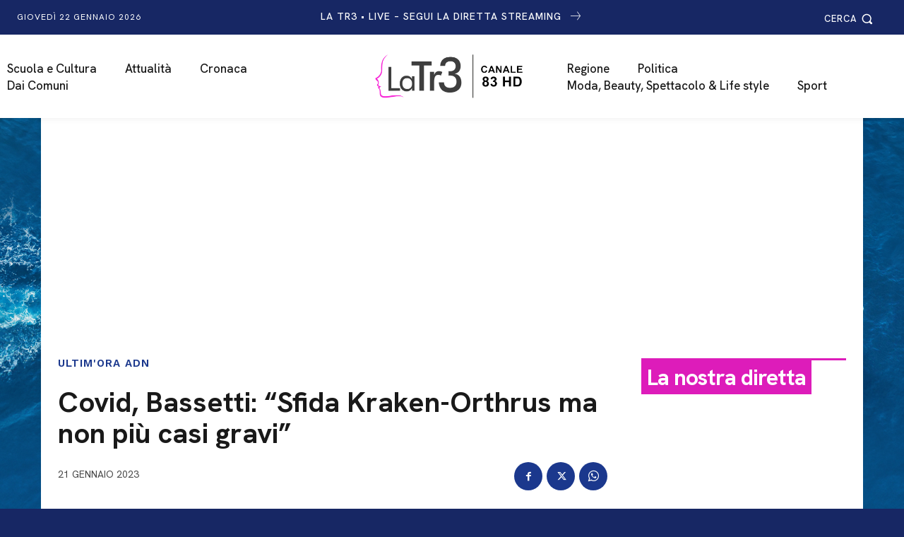

--- FILE ---
content_type: text/html; charset=UTF-8
request_url: https://latr3.it/2023/01/21/covid-bassetti-sfida-kraken-orthrus-ma-non-piu-casi-gravi/
body_size: 106955
content:
<!doctype html >
<html lang="it-IT">
<head>
<meta charset="UTF-8" />
<title>Covid, Bassetti: &quot;Sfida Kraken-Orthrus ma non più casi gravi&quot; - LaTr3.it – La Tr3 – Canale 83 HD del digitale terrestre</title>
<meta name="viewport" content="width=device-width, initial-scale=1.0">
<link rel="pingback" href="https://latr3.it/xmlrpc.php" />
<meta name='robots' content='index, follow, max-image-preview:large, max-snippet:-1, max-video-preview:-1' />
<style>img:is([sizes="auto" i], [sizes^="auto," i]) { contain-intrinsic-size: 3000px 1500px }</style>
<link rel="icon" type="image/png" href="https://latr3.it/wp-content/uploads/2024/10/latr3-favicon-300x300-1.png">
<!-- This site is optimized with the Yoast SEO plugin v26.8 - https://yoast.com/product/yoast-seo-wordpress/ -->
<link rel="canonical" href="https://latr3.it/2023/01/21/covid-bassetti-sfida-kraken-orthrus-ma-non-piu-casi-gravi/" />
<meta property="og:locale" content="it_IT" />
<meta property="og:type" content="article" />
<meta property="og:title" content="Covid, Bassetti: &quot;Sfida Kraken-Orthrus ma non più casi gravi&quot; - LaTr3.it – La Tr3 – Canale 83 HD del digitale terrestre" />
<meta property="og:description" content="(Adnkronos) - &quot;E&#039; chiaro che questa variante XBB.1.5 probabilmente nel breve termine prenderà il sopravvento anche da noi, come è già successo per esempio negli Stati Uniti&quot;" />
<meta property="og:url" content="https://latr3.it/2023/01/21/covid-bassetti-sfida-kraken-orthrus-ma-non-piu-casi-gravi/" />
<meta property="og:site_name" content="LaTr3.it – La Tr3 – Canale 83 HD del digitale terrestre" />
<meta property="article:publisher" content="https://www.facebook.com/TvLaTr3Marsala" />
<meta property="article:published_time" content="2023-01-21T20:04:12+00:00" />
<meta name="author" content="latr3" />
<meta name="twitter:card" content="summary_large_image" />
<meta name="twitter:label1" content="Scritto da" />
<meta name="twitter:data1" content="latr3" />
<script type="application/ld+json" class="yoast-schema-graph">{"@context":"https://schema.org","@graph":[{"@type":"Article","@id":"https://latr3.it/2023/01/21/covid-bassetti-sfida-kraken-orthrus-ma-non-piu-casi-gravi/#article","isPartOf":{"@id":"https://latr3.it/2023/01/21/covid-bassetti-sfida-kraken-orthrus-ma-non-piu-casi-gravi/"},"author":{"name":"latr3","@id":"https://latr3.it/#/schema/person/43e08d256cebaa2f41f8317a7cb61b52"},"headline":"Covid, Bassetti: &#8220;Sfida Kraken-Orthrus ma non più casi gravi&#8221;","datePublished":"2023-01-21T20:04:12+00:00","mainEntityOfPage":{"@id":"https://latr3.it/2023/01/21/covid-bassetti-sfida-kraken-orthrus-ma-non-piu-casi-gravi/"},"wordCount":35,"publisher":{"@id":"https://latr3.it/#organization"},"articleSection":["Ultim'Ora Adn"],"inLanguage":"it-IT"},{"@type":"WebPage","@id":"https://latr3.it/2023/01/21/covid-bassetti-sfida-kraken-orthrus-ma-non-piu-casi-gravi/","url":"https://latr3.it/2023/01/21/covid-bassetti-sfida-kraken-orthrus-ma-non-piu-casi-gravi/","name":"Covid, Bassetti: \"Sfida Kraken-Orthrus ma non più casi gravi\" - LaTr3.it – La Tr3 – Canale 83 HD del digitale terrestre","isPartOf":{"@id":"https://latr3.it/#website"},"datePublished":"2023-01-21T20:04:12+00:00","breadcrumb":{"@id":"https://latr3.it/2023/01/21/covid-bassetti-sfida-kraken-orthrus-ma-non-piu-casi-gravi/#breadcrumb"},"inLanguage":"it-IT","potentialAction":[{"@type":"ReadAction","target":["https://latr3.it/2023/01/21/covid-bassetti-sfida-kraken-orthrus-ma-non-piu-casi-gravi/"]}]},{"@type":"BreadcrumbList","@id":"https://latr3.it/2023/01/21/covid-bassetti-sfida-kraken-orthrus-ma-non-piu-casi-gravi/#breadcrumb","itemListElement":[{"@type":"ListItem","position":1,"name":"Home","item":"https://latr3.it/"},{"@type":"ListItem","position":2,"name":"Covid, Bassetti: &#8220;Sfida Kraken-Orthrus ma non più casi gravi&#8221;"}]},{"@type":"WebSite","@id":"https://latr3.it/#website","url":"https://latr3.it/","name":"LaTr3.it – La Tr3 – Canale 83 HD del digitale terrestre","description":"","publisher":{"@id":"https://latr3.it/#organization"},"potentialAction":[{"@type":"SearchAction","target":{"@type":"EntryPoint","urlTemplate":"https://latr3.it/?s={search_term_string}"},"query-input":{"@type":"PropertyValueSpecification","valueRequired":true,"valueName":"search_term_string"}}],"inLanguage":"it-IT"},{"@type":"Organization","@id":"https://latr3.it/#organization","name":"LaTr3.it – La Tr3 – Canale 83 HD del digitale terrestre","url":"https://latr3.it/","logo":{"@type":"ImageObject","inLanguage":"it-IT","@id":"https://latr3.it/#/schema/logo/image/","url":"https://latr3.it/wp-content/uploads/2023/09/Logo_latr3_83-scaled.jpg","contentUrl":"https://latr3.it/wp-content/uploads/2023/09/Logo_latr3_83-scaled.jpg","width":2560,"height":1251,"caption":"LaTr3.it – La Tr3 – Canale 83 HD del digitale terrestre"},"image":{"@id":"https://latr3.it/#/schema/logo/image/"},"sameAs":["https://www.facebook.com/TvLaTr3Marsala"]},{"@type":"Person","@id":"https://latr3.it/#/schema/person/43e08d256cebaa2f41f8317a7cb61b52","name":"latr3","image":{"@type":"ImageObject","inLanguage":"it-IT","@id":"https://latr3.it/#/schema/person/image/","url":"https://secure.gravatar.com/avatar/9bb4c8652d917a4fd7ff921a8ace3f57518b992673418c3eb5c384bbf445795c?s=96&d=mm&r=g","contentUrl":"https://secure.gravatar.com/avatar/9bb4c8652d917a4fd7ff921a8ace3f57518b992673418c3eb5c384bbf445795c?s=96&d=mm&r=g","caption":"latr3"}}]}</script>
<!-- / Yoast SEO plugin. -->
<link rel='dns-prefetch' href='//fonts.googleapis.com' />
<link rel="alternate" type="application/rss+xml" title="LaTr3.it – La Tr3 – Canale 83 HD del digitale terrestre &raquo; Feed" href="https://latr3.it/feed/" />
<link rel="alternate" type="application/rss+xml" title="LaTr3.it – La Tr3 – Canale 83 HD del digitale terrestre &raquo; Feed dei commenti" href="https://latr3.it/comments/feed/" />
<!-- latr3.it is managing ads with Advanced Ads 2.0.16 – https://wpadvancedads.com/ --><script data-wpfc-render="false" id="latr3-ready">
window.advanced_ads_ready=function(e,a){a=a||"complete";var d=function(e){return"interactive"===a?"loading"!==e:"complete"===e};d(document.readyState)?e():document.addEventListener("readystatechange",(function(a){d(a.target.readyState)&&e()}),{once:"interactive"===a})},window.advanced_ads_ready_queue=window.advanced_ads_ready_queue||[];		</script>
<link rel='stylesheet' id='wp-block-library-css' href='//latr3.it/wp-content/cache/wpfc-minified/d6s2odlu/hnnr7.css' type='text/css' media='all' />
<style id='classic-theme-styles-inline-css' type='text/css'>
/*! This file is auto-generated */
.wp-block-button__link{color:#fff;background-color:#32373c;border-radius:9999px;box-shadow:none;text-decoration:none;padding:calc(.667em + 2px) calc(1.333em + 2px);font-size:1.125em}.wp-block-file__button{background:#32373c;color:#fff;text-decoration:none}
</style>
<style id='global-styles-inline-css' type='text/css'>
:root{--wp--preset--aspect-ratio--square: 1;--wp--preset--aspect-ratio--4-3: 4/3;--wp--preset--aspect-ratio--3-4: 3/4;--wp--preset--aspect-ratio--3-2: 3/2;--wp--preset--aspect-ratio--2-3: 2/3;--wp--preset--aspect-ratio--16-9: 16/9;--wp--preset--aspect-ratio--9-16: 9/16;--wp--preset--color--black: #000000;--wp--preset--color--cyan-bluish-gray: #abb8c3;--wp--preset--color--white: #ffffff;--wp--preset--color--pale-pink: #f78da7;--wp--preset--color--vivid-red: #cf2e2e;--wp--preset--color--luminous-vivid-orange: #ff6900;--wp--preset--color--luminous-vivid-amber: #fcb900;--wp--preset--color--light-green-cyan: #7bdcb5;--wp--preset--color--vivid-green-cyan: #00d084;--wp--preset--color--pale-cyan-blue: #8ed1fc;--wp--preset--color--vivid-cyan-blue: #0693e3;--wp--preset--color--vivid-purple: #9b51e0;--wp--preset--gradient--vivid-cyan-blue-to-vivid-purple: linear-gradient(135deg,rgba(6,147,227,1) 0%,rgb(155,81,224) 100%);--wp--preset--gradient--light-green-cyan-to-vivid-green-cyan: linear-gradient(135deg,rgb(122,220,180) 0%,rgb(0,208,130) 100%);--wp--preset--gradient--luminous-vivid-amber-to-luminous-vivid-orange: linear-gradient(135deg,rgba(252,185,0,1) 0%,rgba(255,105,0,1) 100%);--wp--preset--gradient--luminous-vivid-orange-to-vivid-red: linear-gradient(135deg,rgba(255,105,0,1) 0%,rgb(207,46,46) 100%);--wp--preset--gradient--very-light-gray-to-cyan-bluish-gray: linear-gradient(135deg,rgb(238,238,238) 0%,rgb(169,184,195) 100%);--wp--preset--gradient--cool-to-warm-spectrum: linear-gradient(135deg,rgb(74,234,220) 0%,rgb(151,120,209) 20%,rgb(207,42,186) 40%,rgb(238,44,130) 60%,rgb(251,105,98) 80%,rgb(254,248,76) 100%);--wp--preset--gradient--blush-light-purple: linear-gradient(135deg,rgb(255,206,236) 0%,rgb(152,150,240) 100%);--wp--preset--gradient--blush-bordeaux: linear-gradient(135deg,rgb(254,205,165) 0%,rgb(254,45,45) 50%,rgb(107,0,62) 100%);--wp--preset--gradient--luminous-dusk: linear-gradient(135deg,rgb(255,203,112) 0%,rgb(199,81,192) 50%,rgb(65,88,208) 100%);--wp--preset--gradient--pale-ocean: linear-gradient(135deg,rgb(255,245,203) 0%,rgb(182,227,212) 50%,rgb(51,167,181) 100%);--wp--preset--gradient--electric-grass: linear-gradient(135deg,rgb(202,248,128) 0%,rgb(113,206,126) 100%);--wp--preset--gradient--midnight: linear-gradient(135deg,rgb(2,3,129) 0%,rgb(40,116,252) 100%);--wp--preset--font-size--small: 11px;--wp--preset--font-size--medium: 20px;--wp--preset--font-size--large: 32px;--wp--preset--font-size--x-large: 42px;--wp--preset--font-size--regular: 15px;--wp--preset--font-size--larger: 50px;--wp--preset--spacing--20: 0.44rem;--wp--preset--spacing--30: 0.67rem;--wp--preset--spacing--40: 1rem;--wp--preset--spacing--50: 1.5rem;--wp--preset--spacing--60: 2.25rem;--wp--preset--spacing--70: 3.38rem;--wp--preset--spacing--80: 5.06rem;--wp--preset--shadow--natural: 6px 6px 9px rgba(0, 0, 0, 0.2);--wp--preset--shadow--deep: 12px 12px 50px rgba(0, 0, 0, 0.4);--wp--preset--shadow--sharp: 6px 6px 0px rgba(0, 0, 0, 0.2);--wp--preset--shadow--outlined: 6px 6px 0px -3px rgba(255, 255, 255, 1), 6px 6px rgba(0, 0, 0, 1);--wp--preset--shadow--crisp: 6px 6px 0px rgba(0, 0, 0, 1);}:where(.is-layout-flex){gap: 0.5em;}:where(.is-layout-grid){gap: 0.5em;}body .is-layout-flex{display: flex;}.is-layout-flex{flex-wrap: wrap;align-items: center;}.is-layout-flex > :is(*, div){margin: 0;}body .is-layout-grid{display: grid;}.is-layout-grid > :is(*, div){margin: 0;}:where(.wp-block-columns.is-layout-flex){gap: 2em;}:where(.wp-block-columns.is-layout-grid){gap: 2em;}:where(.wp-block-post-template.is-layout-flex){gap: 1.25em;}:where(.wp-block-post-template.is-layout-grid){gap: 1.25em;}.has-black-color{color: var(--wp--preset--color--black) !important;}.has-cyan-bluish-gray-color{color: var(--wp--preset--color--cyan-bluish-gray) !important;}.has-white-color{color: var(--wp--preset--color--white) !important;}.has-pale-pink-color{color: var(--wp--preset--color--pale-pink) !important;}.has-vivid-red-color{color: var(--wp--preset--color--vivid-red) !important;}.has-luminous-vivid-orange-color{color: var(--wp--preset--color--luminous-vivid-orange) !important;}.has-luminous-vivid-amber-color{color: var(--wp--preset--color--luminous-vivid-amber) !important;}.has-light-green-cyan-color{color: var(--wp--preset--color--light-green-cyan) !important;}.has-vivid-green-cyan-color{color: var(--wp--preset--color--vivid-green-cyan) !important;}.has-pale-cyan-blue-color{color: var(--wp--preset--color--pale-cyan-blue) !important;}.has-vivid-cyan-blue-color{color: var(--wp--preset--color--vivid-cyan-blue) !important;}.has-vivid-purple-color{color: var(--wp--preset--color--vivid-purple) !important;}.has-black-background-color{background-color: var(--wp--preset--color--black) !important;}.has-cyan-bluish-gray-background-color{background-color: var(--wp--preset--color--cyan-bluish-gray) !important;}.has-white-background-color{background-color: var(--wp--preset--color--white) !important;}.has-pale-pink-background-color{background-color: var(--wp--preset--color--pale-pink) !important;}.has-vivid-red-background-color{background-color: var(--wp--preset--color--vivid-red) !important;}.has-luminous-vivid-orange-background-color{background-color: var(--wp--preset--color--luminous-vivid-orange) !important;}.has-luminous-vivid-amber-background-color{background-color: var(--wp--preset--color--luminous-vivid-amber) !important;}.has-light-green-cyan-background-color{background-color: var(--wp--preset--color--light-green-cyan) !important;}.has-vivid-green-cyan-background-color{background-color: var(--wp--preset--color--vivid-green-cyan) !important;}.has-pale-cyan-blue-background-color{background-color: var(--wp--preset--color--pale-cyan-blue) !important;}.has-vivid-cyan-blue-background-color{background-color: var(--wp--preset--color--vivid-cyan-blue) !important;}.has-vivid-purple-background-color{background-color: var(--wp--preset--color--vivid-purple) !important;}.has-black-border-color{border-color: var(--wp--preset--color--black) !important;}.has-cyan-bluish-gray-border-color{border-color: var(--wp--preset--color--cyan-bluish-gray) !important;}.has-white-border-color{border-color: var(--wp--preset--color--white) !important;}.has-pale-pink-border-color{border-color: var(--wp--preset--color--pale-pink) !important;}.has-vivid-red-border-color{border-color: var(--wp--preset--color--vivid-red) !important;}.has-luminous-vivid-orange-border-color{border-color: var(--wp--preset--color--luminous-vivid-orange) !important;}.has-luminous-vivid-amber-border-color{border-color: var(--wp--preset--color--luminous-vivid-amber) !important;}.has-light-green-cyan-border-color{border-color: var(--wp--preset--color--light-green-cyan) !important;}.has-vivid-green-cyan-border-color{border-color: var(--wp--preset--color--vivid-green-cyan) !important;}.has-pale-cyan-blue-border-color{border-color: var(--wp--preset--color--pale-cyan-blue) !important;}.has-vivid-cyan-blue-border-color{border-color: var(--wp--preset--color--vivid-cyan-blue) !important;}.has-vivid-purple-border-color{border-color: var(--wp--preset--color--vivid-purple) !important;}.has-vivid-cyan-blue-to-vivid-purple-gradient-background{background: var(--wp--preset--gradient--vivid-cyan-blue-to-vivid-purple) !important;}.has-light-green-cyan-to-vivid-green-cyan-gradient-background{background: var(--wp--preset--gradient--light-green-cyan-to-vivid-green-cyan) !important;}.has-luminous-vivid-amber-to-luminous-vivid-orange-gradient-background{background: var(--wp--preset--gradient--luminous-vivid-amber-to-luminous-vivid-orange) !important;}.has-luminous-vivid-orange-to-vivid-red-gradient-background{background: var(--wp--preset--gradient--luminous-vivid-orange-to-vivid-red) !important;}.has-very-light-gray-to-cyan-bluish-gray-gradient-background{background: var(--wp--preset--gradient--very-light-gray-to-cyan-bluish-gray) !important;}.has-cool-to-warm-spectrum-gradient-background{background: var(--wp--preset--gradient--cool-to-warm-spectrum) !important;}.has-blush-light-purple-gradient-background{background: var(--wp--preset--gradient--blush-light-purple) !important;}.has-blush-bordeaux-gradient-background{background: var(--wp--preset--gradient--blush-bordeaux) !important;}.has-luminous-dusk-gradient-background{background: var(--wp--preset--gradient--luminous-dusk) !important;}.has-pale-ocean-gradient-background{background: var(--wp--preset--gradient--pale-ocean) !important;}.has-electric-grass-gradient-background{background: var(--wp--preset--gradient--electric-grass) !important;}.has-midnight-gradient-background{background: var(--wp--preset--gradient--midnight) !important;}.has-small-font-size{font-size: var(--wp--preset--font-size--small) !important;}.has-medium-font-size{font-size: var(--wp--preset--font-size--medium) !important;}.has-large-font-size{font-size: var(--wp--preset--font-size--large) !important;}.has-x-large-font-size{font-size: var(--wp--preset--font-size--x-large) !important;}
:where(.wp-block-post-template.is-layout-flex){gap: 1.25em;}:where(.wp-block-post-template.is-layout-grid){gap: 1.25em;}
:where(.wp-block-columns.is-layout-flex){gap: 2em;}:where(.wp-block-columns.is-layout-grid){gap: 2em;}
:root :where(.wp-block-pullquote){font-size: 1.5em;line-height: 1.6;}
</style>
<link rel='stylesheet' id='td-plugin-multi-purpose-css' href='//latr3.it/wp-content/cache/wpfc-minified/dl48m4e/hnnr6.css' type='text/css' media='all' />
<link rel='stylesheet' id='google-fonts-style-css' href='https://fonts.googleapis.com/css?family=Hanken+Grotesk%3A400%2C100%2C100italic%2C200%2C200italic%2C300%2C300italic%2C400italic%2C500%2C500italic%2C600%2C600italic%2C700%2C700italic%2C800%2C800italic%2C900%2C900italic%7CHanken+Grotesk%3A400%2C500%2C600%2C300%2C700%7CWork+Sans%3A400%2C600%2C500%7CPT+Serif%3A400%2C700%2C600&#038;display=swap&#038;ver=12.7.1' type='text/css' media='all' />
<link rel='stylesheet' id='td-multipurpose-css' href='//latr3.it/wp-content/cache/wpfc-minified/8ly7qnr7/hnnr6.css' type='text/css' media='all' />
<link rel='stylesheet' id='font_awesome-css' href='//latr3.it/wp-content/cache/wpfc-minified/5aiwg4o/hnnr6.css' type='text/css' media='all' />
<link rel='stylesheet' id='open_iconic-css' href='//latr3.it/wp-content/cache/wpfc-minified/fe6lfrsc/hnnr6.css' type='text/css' media='all' />
<link rel='stylesheet' id='typicons-css' href='//latr3.it/wp-content/cache/wpfc-minified/896qtl67/hnnr6.css' type='text/css' media='all' />
<link rel='stylesheet' id='td-theme-css' href='//latr3.it/wp-content/cache/wpfc-minified/lc43xmlr/hnnr6.css' type='text/css' media='all' />
<style id='td-theme-inline-css' type='text/css'>@media (max-width:767px){.td-header-desktop-wrap{display:none}}@media (min-width:767px){.td-header-mobile-wrap{display:none}}</style>
<link rel='stylesheet' id='td-legacy-framework-front-style-css' href='//latr3.it/wp-content/cache/wpfc-minified/fgzl3hl0/hnnr6.css' type='text/css' media='all' />
<link rel='stylesheet' id='tdb_style_cloud_templates_front-css' href='//latr3.it/wp-content/cache/wpfc-minified/dt4mwny8/hnnr6.css' type='text/css' media='all' />
<script type="text/javascript" src="https://latr3.it/wp-includes/js/jquery/jquery.min.js?ver=3.7.1" id="jquery-core-js"></script>
<script type="text/javascript" src="https://latr3.it/wp-includes/js/jquery/jquery-migrate.min.js?ver=3.4.1" id="jquery-migrate-js"></script>
<script type="text/javascript" id="advanced-ads-advanced-js-js-extra">
/* <![CDATA[ */
var advads_options = {"blog_id":"1","privacy":{"enabled":false,"consent-method":"","custom-cookie-name":"","custom-cookie-value":"","state":"not_needed"}};
/* ]]> */
</script>
<script type="text/javascript" src="https://latr3.it/wp-content/plugins/advanced-ads/public/assets/js/advanced.min.js?ver=2.0.16" id="advanced-ads-advanced-js-js"></script>
<link rel="https://api.w.org/" href="https://latr3.it/wp-json/" /><link rel="alternate" title="JSON" type="application/json" href="https://latr3.it/wp-json/wp/v2/posts/334871" /><link rel="EditURI" type="application/rsd+xml" title="RSD" href="https://latr3.it/xmlrpc.php?rsd" />
<meta name="generator" content="WordPress 6.8.3" />
<link rel='shortlink' href='https://latr3.it/?p=334871' />
<link rel="alternate" title="oEmbed (JSON)" type="application/json+oembed" href="https://latr3.it/wp-json/oembed/1.0/embed?url=https%3A%2F%2Flatr3.it%2F2023%2F01%2F21%2Fcovid-bassetti-sfida-kraken-orthrus-ma-non-piu-casi-gravi%2F" />
<link rel="alternate" title="oEmbed (XML)" type="text/xml+oembed" href="https://latr3.it/wp-json/oembed/1.0/embed?url=https%3A%2F%2Flatr3.it%2F2023%2F01%2F21%2Fcovid-bassetti-sfida-kraken-orthrus-ma-non-piu-casi-gravi%2F&#038;format=xml" />
<script>advads_items = { conditions: {}, display_callbacks: {}, display_effect_callbacks: {}, hide_callbacks: {}, backgrounds: {}, effect_durations: {}, close_functions: {}, showed: [] };</script><style type="text/css" id="latr3-layer-custom-css"></style>    <script>
window.tdb_global_vars = {"wpRestUrl":"https:\/\/latr3.it\/wp-json\/","permalinkStructure":"\/%year%\/%monthnum%\/%day%\/%postname%\/"};
window.tdb_p_autoload_vars = {"isAjax":false,"isAdminBarShowing":false,"autoloadStatus":"off","origPostEditUrl":null};
</script>
<style id="tdb-global-colors">:root{--office-nexus-accent:#343090;--office-nexus-accent-lighter:#5f59f7;--office-nexus-text-primary:#111827;--office-nexus-text-secondary:#5C6B8D;--office-nexus-bg-white:#FFFFFF;--ofice-nexus-bg-site:#f6f8ff;--office-nexus-shadow:rgba(52,48,144,0.08);--office-nexus-border:#CFCFEA;--office-nexus-bg-section-light:#f0f2fb;--office-nexus-bg-section-dark:#111827;--office-nexus-text-white:#FFFFFF;--office-nexus-text-tertiary:#CFCFEA;--mm-custom-color-4:#F5934A;--mm-custom-color-5:#F7F3EE;--mm-custom-color-1:#181923;--mm-custom-color-2:#f17c34;--mm-custom-color-3:#5B5D62;--tt-accent-color:#E4A41E;--tt-hover:#504BDC;--tt-gray-dark:#777777;--tt-extra-color:#f4f4f4;--tt-primary-color:#000000}</style>
<style id="tdb-global-fonts">
:root{--office-nexus-global:Outfit;--global-1:Plus Jakarta Sans;--global-2:Red Hat Display;--global-3:Pinyon Script;--tt-secondary:Merriweather;--tt-extra:Red Hat Display;--tt-primary-font:Epilogue;}
</style>
<script type="text/javascript">
var advadsCfpQueue = [];
var advadsCfpAd = function( adID ) {
if ( 'undefined' === typeof advadsProCfp ) {
advadsCfpQueue.push( adID )
} else {
advadsProCfp.addElement( adID )
}
}
</script>
<!-- JS generated by theme -->
<script type="text/javascript" id="td-generated-header-js">
var tdBlocksArray = []; //here we store all the items for the current page
// td_block class - each ajax block uses a object of this class for requests
function tdBlock() {
this.id = '';
this.block_type = 1; //block type id (1-234 etc)
this.atts = '';
this.td_column_number = '';
this.td_current_page = 1; //
this.post_count = 0; //from wp
this.found_posts = 0; //from wp
this.max_num_pages = 0; //from wp
this.td_filter_value = ''; //current live filter value
this.is_ajax_running = false;
this.td_user_action = ''; // load more or infinite loader (used by the animation)
this.header_color = '';
this.ajax_pagination_infinite_stop = ''; //show load more at page x
}
// td_js_generator - mini detector
( function () {
var htmlTag = document.getElementsByTagName("html")[0];
if ( navigator.userAgent.indexOf("MSIE 10.0") > -1 ) {
htmlTag.className += ' ie10';
}
if ( !!navigator.userAgent.match(/Trident.*rv\:11\./) ) {
htmlTag.className += ' ie11';
}
if ( navigator.userAgent.indexOf("Edge") > -1 ) {
htmlTag.className += ' ieEdge';
}
if ( /(iPad|iPhone|iPod)/g.test(navigator.userAgent) ) {
htmlTag.className += ' td-md-is-ios';
}
var user_agent = navigator.userAgent.toLowerCase();
if ( user_agent.indexOf("android") > -1 ) {
htmlTag.className += ' td-md-is-android';
}
if ( -1 !== navigator.userAgent.indexOf('Mac OS X')  ) {
htmlTag.className += ' td-md-is-os-x';
}
if ( /chrom(e|ium)/.test(navigator.userAgent.toLowerCase()) ) {
htmlTag.className += ' td-md-is-chrome';
}
if ( -1 !== navigator.userAgent.indexOf('Firefox') ) {
htmlTag.className += ' td-md-is-firefox';
}
if ( -1 !== navigator.userAgent.indexOf('Safari') && -1 === navigator.userAgent.indexOf('Chrome') ) {
htmlTag.className += ' td-md-is-safari';
}
if( -1 !== navigator.userAgent.indexOf('IEMobile') ){
htmlTag.className += ' td-md-is-iemobile';
}
})();
var tdLocalCache = {};
( function () {
"use strict";
tdLocalCache = {
data: {},
remove: function (resource_id) {
delete tdLocalCache.data[resource_id];
},
exist: function (resource_id) {
return tdLocalCache.data.hasOwnProperty(resource_id) && tdLocalCache.data[resource_id] !== null;
},
get: function (resource_id) {
return tdLocalCache.data[resource_id];
},
set: function (resource_id, cachedData) {
tdLocalCache.remove(resource_id);
tdLocalCache.data[resource_id] = cachedData;
}
};
})();
var td_viewport_interval_list=[{"limitBottom":767,"sidebarWidth":228},{"limitBottom":1018,"sidebarWidth":300},{"limitBottom":1140,"sidebarWidth":324}];
var td_animation_stack_effect="type0";
var tds_animation_stack=true;
var td_animation_stack_specific_selectors=".entry-thumb, img, .td-lazy-img";
var td_animation_stack_general_selectors=".td-animation-stack img, .td-animation-stack .entry-thumb, .post img, .td-animation-stack .td-lazy-img";
var tdc_is_installed="yes";
var tdc_domain_active=false;
var td_ajax_url="https:\/\/latr3.it\/wp-admin\/admin-ajax.php?td_theme_name=Newspaper&v=12.7.1";
var td_get_template_directory_uri="https:\/\/latr3.it\/wp-content\/plugins\/td-composer\/legacy\/common";
var tds_snap_menu="";
var tds_logo_on_sticky="";
var tds_header_style="";
var td_please_wait="Per favore attendi...";
var td_email_user_pass_incorrect="Utente o password errata!";
var td_email_user_incorrect="Email o Username errati!";
var td_email_incorrect="Email non corretta!";
var td_user_incorrect="Nome utente errato!";
var td_email_user_empty="Email o nome utente vuoto!";
var td_pass_empty="Passa vuoto!";
var td_pass_pattern_incorrect="Modello di passaggio non valido!";
var td_retype_pass_incorrect="Passaggio riscritto errato!";
var tds_more_articles_on_post_enable="";
var tds_more_articles_on_post_time_to_wait="";
var tds_more_articles_on_post_pages_distance_from_top=0;
var tds_captcha="";
var tds_theme_color_site_wide="#ec3535";
var tds_smart_sidebar="";
var tdThemeName="Newspaper";
var tdThemeNameWl="Newspaper";
var td_magnific_popup_translation_tPrev="Precedente (Freccia Sinistra)";
var td_magnific_popup_translation_tNext="Successivo (tasto freccia destra)";
var td_magnific_popup_translation_tCounter="%curr% di %total%";
var td_magnific_popup_translation_ajax_tError="Il contenuto di %url% non pu\u00f2 essere caricato.";
var td_magnific_popup_translation_image_tError="L'immagine #%curr% non pu\u00f2 essere caricata";
var tdBlockNonce="9540dbbf1b";
var tdMobileMenu="enabled";
var tdMobileSearch="enabled";
var tdDateNamesI18n={"month_names":["Gennaio","Febbraio","Marzo","Aprile","Maggio","Giugno","Luglio","Agosto","Settembre","Ottobre","Novembre","Dicembre"],"month_names_short":["Gen","Feb","Mar","Apr","Mag","Giu","Lug","Ago","Set","Ott","Nov","Dic"],"day_names":["domenica","luned\u00ec","marted\u00ec","mercoled\u00ec","gioved\u00ec","venerd\u00ec","sabato"],"day_names_short":["Dom","Lun","Mar","Mer","Gio","Ven","Sab"]};
var tdb_modal_confirm="Salva";
var tdb_modal_cancel="Annulla";
var tdb_modal_confirm_alt="S\u00cc";
var tdb_modal_cancel_alt="NO";
var td_deploy_mode="deploy";
var td_ad_background_click_link="";
var td_ad_background_click_target="";
</script>
<!-- Header style compiled by theme -->
<style>body{background-image:url("https://latr3.it/wp-content/uploads/2024/10/pixeltrasp.png");background-repeat:no-repeat;background-position:center top;background-attachment:fixed}.td-mobile-content .td-mobile-main-menu>li>a{font-family:"Hanken Grotesk";font-size:16px;line-height:18px;font-style:normal;font-weight:normal;text-transform:uppercase}.td-mobile-content .sub-menu a{font-family:"Hanken Grotesk";font-size:16px;line-height:16px;font-style:normal;font-weight:normal;text-transform:uppercase}#td-mobile-nav,#td-mobile-nav .wpb_button,.td-search-wrap-mob{font-family:"Hanken Grotesk"}body,p{font-family:"Hanken Grotesk"}.white-popup-block,.white-popup-block .wpb_button{font-family:"Hanken Grotesk"}.td_cl .td-container{width:100%}@media (min-width:768px) and (max-width:1018px){.td_cl{padding:0 14px}}@media (max-width:767px){.td_cl .td-container{padding:0}}@media (min-width:1019px) and (max-width:1140px){.td_cl.stretch_row_content_no_space{padding-left:20px;padding-right:20px}}@media (min-width:1141px){.td_cl.stretch_row_content_no_space{padding-left:24px;padding-right:24px}}:root{--td_excl_label:'ESCLUSIVO';--td_theme_color:#ec3535;--td_slider_text:rgba(236,53,53,0.7);--td_mobile_gradient_one_mob:#172764;--td_mobile_gradient_two_mob:#172764;--td_mobile_text_active_color:#dd1cba;--td_default_google_font_1:"Hanken Grotesk";--td_default_google_font_2:"Hanken Grotesk";--td_login_button_color:#dd1cba;--td_login_hover_background:#dd1cba;--td_login_hover_color:#ffffff;--td_login_gradient_one:rgba(0,0,0,0.65);--td_login_gradient_two:rgba(0,0,0,0.72)}</style>
<script  async src="https://pagead2.googlesyndication.com/pagead/js/adsbygoogle.js?client=ca-pub-9033913331656266" crossorigin="anonymous"></script><!-- Google tag (gtag.js) -->
<script async src="https://www.googletagmanager.com/gtag/js?id=G-JEZBBDLL65"></script>
<script>
window.dataLayer = window.dataLayer || [];
function gtag(){dataLayer.push(arguments);}
gtag('js', new Date());
gtag('config', 'G-JEZBBDLL65');
</script>
<link rel="icon" href="https://latr3.it/wp-content/uploads/2020/06/cropped-favicon-latr3-512px-1-100x100.png" sizes="32x32" />
<link rel="icon" href="https://latr3.it/wp-content/uploads/2020/06/cropped-favicon-latr3-512px-1-300x300.png" sizes="192x192" />
<link rel="apple-touch-icon" href="https://latr3.it/wp-content/uploads/2020/06/cropped-favicon-latr3-512px-1-300x300.png" />
<meta name="msapplication-TileImage" content="https://latr3.it/wp-content/uploads/2020/06/cropped-favicon-latr3-512px-1-300x300.png" />
<style type="text/css" id="wp-custom-css">
/* CONTATTI */
.form-cnt label.wpforms-field-label, legend.wpforms-field-label {
color:#000!important;
font-size:110%!important;
}
.form-cnt .wpforms-field input {
border: #eef0f3 1px solid!important;
padding: 10px!important;
font-weight:400!important;
line-height:1.3em!important;
}
.form-cnt .wpforms-field textarea  {
border: #eef0f3 1px solid!important;
padding: 10px!important;
font-weight:400!important;
line-height:1.3em!important;
}
.form-cnt button[type=submit] {
background:#001d63!important;
border-radius:0px!important;
line-height: 1;
font-family: Hanken Grotesk !important;
font-size: 15px !important;
letter-spacing:1px;
}
.form-cnt button[type=submit]:hover {
background:#DE1DBA!important;
}
/* CART */
.page-id-7 .td-main-content-wrap {
min-height:650px!important;
}
.tdi_71 .tdb-drop-down-search .tdb-drop-down-search-inner {
max-width: 380px !important;
position: absolute;
left: 0;
}
@media only screen and (max-width: 600px) {
.page-id-7 .wc-block-components-totals-item {
padding:15px!important
}
.page-id-7 .wc-block-cart-items__row {
padding:15px!important
}
}
.page-id-7 .td-crumb-container, .td-page-header {
display:none;
}
.page-id-7 a {
color:#172864;
font-weight:600;
}
.page-id-7 a:hover {
color:#DE1DBA;
text-decoration: none;
}
.page-id-7 .td-page-content p {
font-size:130%!important;
}
.page-id-7 .td-page-content a {
font-size:130%!important;
}
.page-id-7 .wc-block-cart-item__remove-link  {
font-size:100%!important;
text-decoration: none!important;
color:#DE1DBA!important;
}
.page-id-7 .td-main-content {
padding:40px;
}
.page-id-7 .wc-block-cart-items__header, .wc-block-cart__totals-title {
font-size:14px!important;
letter-spacing: 1px!important;
}
.page-id-7 .wc-block-components-product-metadata__description {
display:none;
}
.page-id-7 .wc-block-components-button__text {
background-color: #1b388d!important;
padding: 12px 30px;
color:#fff;
font-size: 16px !important;
font-weight: 500 !important;
text-transform: uppercase !important;
letter-spacing: 1px !important;
}
.page-id-7 .wc-block-components-button__text:hover {
background-color:#DE1DBA!important;
}
/* CHECKOUT */
.page-id-8 .td-crumb-container, .td-page-header {
display:none;
}
.page-id-8 .td-page-content p {
font-size:115%!important;
}
.page-id-8 .td-page-content a {
font-size:115%!important;
}
.page-id-8 .wc-block-components-title.wc-block-components-title {
text-transform:uppercase;
letter-spacing:1px!important;
font-weight:600;
color:#172864;
}
.page-id-8 .wc-block-components-checkout-place-order-button {
background-color: #1b388d!important;
padding: 12px 30px;
color:#fff;
font-size: 16px !important;
font-weight: 500 !important;
text-transform: uppercase !important;
border:none;
letter-spacing: 1px !important;
}
.page-id-8 .wc-block-components-checkout-place-order-button:hover {
background-color:#DE1DBA!important;
}
.page-id-8 input {
border-radius:0px!important;
}
.page-id-8 .wc-blocks-components-select .wc-blocks-components-select__container, .wc-block-checkout__add-note .wc-block-components-textarea {
border-radius:0px!important;
}
.page-id-8 .is-large .wp-block-woocommerce-checkout-order-summary-block {
border:none;
border-radius:0px!important;
padding:12px;
background-color:#EDF4FF;
font-size:110%;
}
.page-id-8 .wc-block-components-product-metadata__description {
display:none;
}
.page-id-8 .wc-block-components-order-summary__button-text {
text-transform:uppercase;
letter-spacing:1px!important;
font-weight:600;
color:#172864;
}
.page-id-8 .wc-block-components-totals-footer-item .wc-block-components-totals-item__value {
color:#172864;
}
@media only screen and (max-width: 600px) {
.page-id-8 .wc-block-checkout__main {
padding:15px!important;
}
}
@media screen and (max-width: 767px) {
#tdi_69 {
padding: 0 !important;
}
}
</style>
<!-- Button style compiled by theme -->
<style>.tdm-btn-style1{background-color:#ec3535}.tdm-btn-style2:before{border-color:#ec3535}.tdm-btn-style2{color:#ec3535}.tdm-btn-style3{-webkit-box-shadow:0 2px 16px #ec3535;-moz-box-shadow:0 2px 16px #ec3535;box-shadow:0 2px 16px #ec3535}.tdm-btn-style3:hover{-webkit-box-shadow:0 4px 26px #ec3535;-moz-box-shadow:0 4px 26px #ec3535;box-shadow:0 4px 26px #ec3535}</style>
<style id="tdw-css-placeholder">.entry-crumbs{display:none}.latr3-fissofooter{height:100px!important}</style></head>
<body class="wp-singular post-template-default single single-post postid-334871 single-format-image wp-theme-Newspaper covid-bassetti-sfida-kraken-orthrus-ma-non-piu-casi-gravi global-block-template-1 tdb_template_157 tdb-template  tdc-header-template  tdc-footer-template td-animation-stack-type0 td-boxed-layout" itemscope="itemscope" itemtype="https://schema.org/WebPage">
<div class="td-scroll-up" data-style="style1"><i class="td-icon-menu-up"></i></div>
<div class="td-menu-background" style="visibility:hidden"></div>
<div id="td-mobile-nav" style="visibility:hidden">
<div class="td-mobile-container">
<!-- mobile menu top section -->
<div class="td-menu-socials-wrap">
<!-- socials -->
<div class="td-menu-socials">
</div>
<!-- close button -->
<div class="td-mobile-close">
<span><i class="td-icon-close-mobile"></i></span>
</div>
</div>
<!-- login section -->
<!-- menu section -->
<div class="td-mobile-content">
<ul class=""><li class="menu-item-first"><a href="https://latr3.it/wp-admin/nav-menus.php">Click here - to use the wp menu builder</a></li></ul>        </div>
</div>
<!-- register/login section -->
</div><div class="td-search-background" style="visibility:hidden"></div>
<div class="td-search-wrap-mob" style="visibility:hidden">
<div class="td-drop-down-search">
<form method="get" class="td-search-form" action="https://latr3.it/">
<!-- close button -->
<div class="td-search-close">
<span><i class="td-icon-close-mobile"></i></span>
</div>
<div role="search" class="td-search-input">
<span>Cerca</span>
<input id="td-header-search-mob" type="text" value="" name="s" autocomplete="off" />
</div>
</form>
<div id="td-aj-search-mob" class="td-ajax-search-flex"></div>
</div>
</div>
<div id="td-outer-wrap" class="td-theme-wrap">
<div class="td-header-template-wrap" style="position: relative">
<div class="td-header-mobile-wrap ">
<div id="tdi_1" class="tdc-zone"><div class="tdc_zone tdi_2  wpb_row td-pb-row tdc-element-style"  >
<style scoped>.tdi_2{min-height:0}.tdi_2>.td-element-style:after{content:''!important;width:100%!important;height:100%!important;position:absolute!important;top:0!important;left:0!important;z-index:0!important;display:block!important;background-color:#ffffff!important}.td-header-mobile-wrap{position:relative;width:100%}@media (max-width:767px){.tdi_2:before{content:'';display:block;width:100vw;height:100%;position:absolute;left:50%;transform:translateX(-50%);box-shadow:0px 2px 10px 0px rgba(0,0,0,0.09);z-index:20;pointer-events:none}@media (max-width:767px){.tdi_2:before{width:100%}}}</style>
<div class="tdi_1_rand_style td-element-style" ></div><div id="tdi_3" class="tdc-row stretch_row_1600 td-stretch-content"><div class="vc_row tdi_4  wpb_row td-pb-row tdc-element-style tdc-row-content-vert-center" >
<style scoped>.tdi_4,.tdi_4 .tdc-columns{min-height:0}.tdi_4,.tdi_4 .tdc-columns{display:block}.tdi_4 .tdc-columns{width:100%}.tdi_4:before,.tdi_4:after{display:table}@media (min-width:767px){.tdi_4.tdc-row-content-vert-center,.tdi_4.tdc-row-content-vert-center .tdc-columns{display:flex;align-items:center;flex:1}.tdi_4.tdc-row-content-vert-bottom,.tdi_4.tdc-row-content-vert-bottom .tdc-columns{display:flex;align-items:flex-end;flex:1}.tdi_4.tdc-row-content-vert-center .td_block_wrap{vertical-align:middle}.tdi_4.tdc-row-content-vert-bottom .td_block_wrap{vertical-align:bottom}}.tdi_4{padding-top:5px!important;padding-bottom:8px!important;position:relative}.tdi_4 .td_block_wrap{text-align:left}@media (min-width:1019px) and (max-width:1140px){.tdi_4{padding-top:10px!important;padding-right:20px!important;padding-bottom:10px!important;padding-left:20px!important;position:relative}}@media (max-width:767px){.tdi_4{padding-top:5px!important;padding-right:0px!important;padding-bottom:5px!important;padding-left:0px!important;z-index:999!important}}</style>
<div class="tdi_3_rand_style td-element-style" ><div class="td-element-style-before"><style>.tdi_3_rand_style>.td-element-style-before{content:''!important;width:100%!important;height:100%!important;position:absolute!important;top:0!important;left:0!important;display:block!important;z-index:0!important;border-color:#eaeaea!important;border-style:solid!important;border-width:0!important;background-size:cover!important;background-position:center top!important}@media (min-width:1019px) and (max-width:1140px){.tdi_3_rand_style>.td-element-style-before{content:''!important;width:100%!important;height:100%!important;position:absolute!important;top:0!important;left:0!important;display:block!important;z-index:0!important;border-width:1px 0px 0px 0px!important}}</style></div><style>.tdi_3_rand_style{background-color:#172764!important}</style></div><div class="vc_column tdi_6  wpb_column vc_column_container tdc-column td-pb-span12">
<style scoped>.tdi_6{vertical-align:baseline}.tdi_6>.wpb_wrapper,.tdi_6>.wpb_wrapper>.tdc-elements{display:block}.tdi_6>.wpb_wrapper>.tdc-elements{width:100%}.tdi_6>.wpb_wrapper>.vc_row_inner{width:auto}.tdi_6>.wpb_wrapper{width:auto;height:auto}</style><div class="wpb_wrapper" ><div class="tdm_block td_block_wrap tdm_block_button tdi_7 tdm-content-horiz-center td-pb-border-top td_block_template_1"  data-td-block-uid="tdi_7"     >
<style>@media (min-width:768px) and (max-width:1018px){.tdi_7{margin-right:-15px!important}}@media (min-width:1019px) and (max-width:1140px){.tdi_7{margin-right:-20px!important}}@media (max-width:767px){.tdi_7{margin-right:0px!important}}</style>
<style>.tdm_block.tdm_block_button{margin-bottom:0}.tdm_block.tdm_block_button .tds-button{line-height:0}.tdm_block.tdm_block_button.tdm-block-button-inline{display:inline-block}.tdm_block.tdm_block_button.tdm-block-button-full,.tdm_block.tdm_block_button.tdm-block-button-full .tdm-btn{display:block}.tdi_7 .tdm-btn-icon{position:relative;top:-1px}</style>
<style>.tdi_8 .tdm-btn-text,.tdi_8 i{background-color:#ffffff;-webkit-background-clip:text;-webkit-text-fill-color:transparent}html[class*='ie'] .tdi_8 .tdm-btn-text,html[class*='ie'] .tdi_8 i{background:none;color:#ffffff}body .tdi_8 svg{fill:#ffffff}body .tdi_8 svg *{fill:inherit}body .tdi_8:hover .tdm-btn-text,body .tdi_8:hover i{color:#dd1cba;-webkit-text-fill-color:unset;background:transparent;transition:none}body .tdi_8:hover svg{fill:#dd1cba}body .tdi_8:hover svg *{fill:inherit}.tdi_8 svg{width:20px;height:auto}.tdi_8{font-family:Hanken Grotesk!important;font-size:14px!important;line-height:1.2!important;font-weight:500!important;text-transform:uppercase!important;letter-spacing:1px!important;height:auto}@media (min-width:768px) and (max-width:1018px){.tdi_8 svg{width:17px;height:auto}}@media (max-width:767px){.tdi_8{font-size:13px!important}}</style><div class="tds-button td-fix-index"><a href="#"  title="La Tr3 • LIVE – Segui la diretta streaming" class="tds-button5 tdm-btn tdm-btn-sm tdi_8 " ><span class="tdm-btn-text">La Tr3 • LIVE – Segui la diretta streaming</span></a></div></div></div></div></div></div><div id="tdi_9" class="tdc-row tdc-row-is-sticky tdc-rist-top"><div class="vc_row tdi_10  wpb_row td-pb-row tdc-element-style" >
<style scoped>body .tdc-row.tdc-rist-top-active,body .tdc-row.tdc-rist-bottom-active{position:fixed;left:50%;transform:translateX(-50%);z-index:10000}body .tdc-row.tdc-rist-top-active.td-stretch-content,body .tdc-row.tdc-rist-bottom-active.td-stretch-content{width:100%!important}body .tdc-row.tdc-rist-top-active{top:0}body .tdc-row.tdc-rist-absolute{position:absolute}body .tdc-row.tdc-rist-bottom-active{bottom:0}.tdi_10,.tdi_10 .tdc-columns{min-height:0}#tdi_9.tdc-row[class*='stretch_row']>.td-pb-row>.td-element-style,#tdi_9.tdc-row[class*='stretch_row']>.td-pb-row>.tdc-video-outer-wrapper{width:100%!important}.tdi_10,.tdi_10 .tdc-columns{display:block}.tdi_10 .tdc-columns{width:100%}.tdi_10:before,.tdi_10:after{display:table}@media (min-width:767px){body.admin-bar .tdc-row.tdc-rist-top-active{top:32px}}@media (max-width:767px){.tdi_10,.tdi_10 .tdc-columns{display:flex;flex-direction:row;flex-wrap:nowrap;justify-content:space-evenly;align-items:center}.tdi_10 .tdc-columns{width:100%}.tdi_10:before,.tdi_10:after{display:none}@media (min-width:768px){.tdi_10{margin-left:-0px;margin-right:-0px}.tdi_10 .tdc-row-video-background-error,.tdi_10>.vc_column,.tdi_10>.tdc-columns>.vc_column{padding-left:0px;padding-right:0px}}}@media (max-width:767px){.tdi_10{padding-top:2px!important;padding-right:2px!important;padding-bottom:2px!important;padding-left:2px!important;position:relative}}</style>
<div class="tdi_9_rand_style td-element-style" ><style>@media (max-width:767px){.tdi_9_rand_style{background-color:#ffffff!important}}</style></div><div class="vc_column tdi_12  wpb_column vc_column_container tdc-column td-pb-span4">
<style scoped>.tdi_12{vertical-align:baseline}.tdi_12>.wpb_wrapper,.tdi_12>.wpb_wrapper>.tdc-elements{display:block}.tdi_12>.wpb_wrapper>.tdc-elements{width:100%}.tdi_12>.wpb_wrapper>.vc_row_inner{width:auto}.tdi_12>.wpb_wrapper{width:auto;height:auto}@media (max-width:767px){.tdi_12{width:15%!important;display:inline-block!important}}</style><div class="wpb_wrapper" ><div class="td_block_wrap tdb_mobile_search tdi_13 td-pb-border-top td_block_template_1 tdb-header-align"  data-td-block-uid="tdi_13" >
<style>@media (max-width:767px){.tdi_13{margin-bottom:-10px!important}}</style>
<style>.tdb-header-align{vertical-align:middle}.tdb_mobile_search{margin-bottom:0;clear:none}.tdb_mobile_search a{display:inline-block!important;position:relative;text-align:center;color:var(--td_theme_color,#4db2ec)}.tdb_mobile_search a>span{display:flex;align-items:center;justify-content:center}.tdb_mobile_search svg{height:auto}.tdb_mobile_search svg,.tdb_mobile_search svg *{fill:var(--td_theme_color,#4db2ec)}#tdc-live-iframe .tdb_mobile_search a{pointer-events:none}.td-search-opened{overflow:hidden}.td-search-opened #td-outer-wrap{position:static}.td-search-opened .td-search-wrap-mob{position:fixed;height:calc(100% + 1px)}.td-search-opened .td-drop-down-search{height:calc(100% + 1px);overflow-y:scroll;overflow-x:hidden}.tdi_13 .tdb-header-search-button-mob i{font-size:22px;width:55px;height:55px;line-height:55px}.tdi_13 .tdb-header-search-button-mob{color:#172764}.tdi_13 .tdb-header-search-button-mob svg,.tdi_13 .tdb-header-search-button-mob svg *{fill:#172764}.tdi_13 .tdb-header-search-button-mob:hover{color:#dd1cba}@media (max-width:767px){.tdi_13 .tdb-header-search-button-mob i{font-size:23px;width:50.6px;height:50.6px;line-height:50.6px}}</style><div class="tdb-block-inner td-fix-index"><span class="tdb-header-search-button-mob dropdown-toggle" data-toggle="dropdown"><i class="tdb-mobile-search-icon tdc-font-fa tdc-font-fa-search"></i></span></div></div> <!-- ./block --><div class="tdm_block td_block_wrap td_block_wrap tdm_block_popup tdi_14 td-pb-border-top td_block_template_1"  data-td-block-uid="tdi_14" >
<style>@media (max-width:767px){.tdi_14{margin-top:12px!important;margin-bottom:10px!important;margin-left:-10px!important}}</style>
<style>.tdm-popup-modal-prevent-scroll{overflow:hidden}.tdm-popup-modal-wrap,.tdm-popup-modal-bg{top:0;left:0;width:100%;height:100%}.tdm-popup-modal-wrap{position:fixed;display:flex;z-index:10002}.tdm-popup-modal-bg{position:absolute}.tdm-popup-modal{display:flex;flex-direction:column;position:relative;background-color:#fff;width:700px;max-width:100%;max-height:100%;border-radius:3px;overflow:hidden;z-index:1}.tdm-pm-header{display:flex;align-items:center;width:100%;padding:19px 25px 16px;z-index:10}.tdm-pmh-title{margin:0;padding:0;font-size:18px;line-height:1.2;font-weight:600;color:#1D2327}a.tdm-pmh-title:hover{color:var(--td_theme_color,#4db2ec)}.tdm-pmh-close{position:relative;margin-left:auto;font-size:14px;color:#878d93;cursor:pointer}.tdm-pmh-close *{pointer-events:none}.tdm-pmh-close svg{width:14px;fill:#878d93}.tdm-pmh-close:hover{color:#000}.tdm-pmh-close:hover svg{fill:#000}.tdm-pm-body{flex:1;padding:30px 25px;overflow:auto;overflow-x:hidden}.tdm-pm-body>p:empty{display:none}.tdm-pm-body .tdc-row:not([class*='stretch_row_']),.tdm-pm-body .tdc-row-composer:not([class*='stretch_row_']){width:auto!important;max-width:1240px}.tdm-popup-modal-over-screen,.tdm-popup-modal-over-screen .tdm-pm-body .tdb_header_search .tdb-search-form,.tdm-popup-modal-over-screen .tdm-pm-body .tdb_header_logo .tdb-logo-a,.tdm-popup-modal-over-screen .tdm-pm-body .tdb_header_logo h1{pointer-events:none}.tdm-popup-modal-over-screen .tdm-btn{pointer-events:none!important}.tdm-popup-modal-over-screen .tdm-popup-modal-bg{opacity:0;transition:opacity .2s ease-in}.tdm-popup-modal-over-screen.tdm-popup-modal-open .tdm-popup-modal-bg{opacity:1;transition:opacity .2s ease-out}.tdm-popup-modal-over-screen.tdm-popup-modal-open .tdm-popup-modal,.tdm-popup-modal-over-screen.tdm-popup-modal-open .tdm-pm-body .tdb_header_search .tdb-search-form,.tdm-popup-modal-over-screen.tdm-popup-modal-open .tdm-pm-body .tdb_header_logo .tdb-logo-a,.tdm-popup-modal-over-screen.tdm-popup-modal-open .tdm-pm-body .tdb_header_logo h1{pointer-events:auto}.tdm-popup-modal-over-screen.tdm-popup-modal-open .tdm-btn{pointer-events:auto!important}.tdm-popup-modal:hover .td-admin-edit{display:block;z-index:11}body .tdi_14{display:inline-block}#tdm-popup-modal-menu_mob{align-items:center;justify-content:center}#tdm-popup-modal-menu_mob.tdm-popup-modal-over-screen .tdm-popup-modal{opacity:0;transform:translateY(calc(-100% - 1px));transition:opacity .2s ease-in,transform .2s ease-in}#tdm-popup-modal-menu_mob.tdm-popup-modal-over-screen.tdm-popup-modal-open .tdm-popup-modal{opacity:1;transform:translateY(0);transition:opacity .2s ease-out,transform .2s ease-out}#tdm-popup-modal-menu_mob .tdm-popup-modal{box-shadow:0px 2px 4px 0px rgba(0,0,0,0.2)}#tdm-popup-modal-menu_mob .tdm-pm-header{display:flex;position:absolute;top:0;left:0;pointer-events:none;border-width:1px;border-style:solid;border-color:#EBEBEB}#tdm-popup-modal-menu_mob.tdm-popup-modal-over-screen.tdm-popup-modal-open .tdm-pmh-close{pointer-events:auto}#tdm-popup-modal-menu_mob .tdm-pmh-close{top:0px;color:#0a0a0a}#tdm-popup-modal-menu_mob.tdm-popup-modal-open{pointer-events:auto}#tdm-popup-modal-menu_mob .tdm-popup-modal-bg{background:rgba(0,0,0,0.85)}#tdm-popup-modal-menu_mob .tdm-pmh-close svg{fill:#0a0a0a}#tdm-popup-modal-menu_mob .tdm-pmh-close:hover{color:#dd1cba}#tdm-popup-modal-menu_mob .tdm-pmh-close:hover svg{fill:#dd1cba}@media (min-width:783px){.admin-bar .tdm-popup-modal-wrap{padding-top:32px}}@media (max-width:782px){.admin-bar .tdm-popup-modal-wrap{padding-top:46px}}@media (min-width:1141px){.tdm-pm-body .tdc-row:not([class*='stretch_row_']),.tdm-pm-body .tdc-row-composer:not([class*='stretch_row_']){padding-left:24px;padding-right:24px}}@media (min-width:1019px) and (max-width:1140px){.tdm-pm-body .tdc-row:not([class*='stretch_row_']),.tdm-pm-body .tdc-row-composer:not([class*='stretch_row_']){padding-left:20px;padding-right:20px}}@media (max-width:767px){.tdm-pm-body .tdc-row:not([class*='stretch_row_']){padding-left:20px;padding-right:20px}}@media (min-width:1019px) and (max-width:1140px){#tdm-popup-modal-menu_mob .tdm-pm-header{border-width:1px;border-style:solid;border-color:#EBEBEB}}@media (min-width:768px) and (max-width:1018px){#tdm-popup-modal-menu_mob .tdm-pm-header{border-width:1px;border-style:solid;border-color:#EBEBEB}}@media (max-width:767px){#tdm-popup-modal-menu_mob .tdm-popup-modal{border-radius:0px}#tdm-popup-modal-menu_mob .tdm-pmh-close{font-size:18px;top:15px}#tdm-popup-modal-menu_mob .tdm-pmh-close svg{width:18px}#tdm-popup-modal-menu_mob .tdm-pm-header{padding:10px;border-width:0px;border-style:solid;border-color:#EBEBEB}#tdm-popup-modal-menu_mob .tdm-pm-body{padding:0px}}</style>
<style>body .tdi_15{background-color:#ffffff}body .tdi_15:before{background-color:#ffffff}.tdi_15 i{background-color:#172764;-webkit-background-clip:text;-webkit-text-fill-color:transparent}html[class*='ie'] .tdi_15 i{background:none;color:#172764}.tdi_15 svg{fill:#172764}.tdi_15 svg *{fill:inherit}body .tdi_15:hover i{color:#dd1cba;-webkit-text-fill-color:unset;background:transparent;transition:none}body .tdi_15:hover svg{fill:#dd1cba}body .tdi_15:hover svg *{fill:inherit}.tdi_15 .tdm-btn-icon:first-child{margin-right:14px}@media (max-width:767px){.tdi_15 i{font-size:22px}}</style><div class="tds-button td-fix-index"><a 
href="#" 
title=""
class="tds-button1 tdm-btn tdm-btn-sm tdi_15 " ><i class="tdm-btn-icon tdc-font-oi tdc-font-oi-menu"></i><span class="tdm-btn-text"></span></a></div><div id="tdm-popup-modal-menu_mob" class="tdm-popup-modal-wrap tdm-popup-modal-over-screen" style="display:none;" ><div class="tdm-popup-modal-bg"></div><div class="tdm-popup-modal td-theme-wrap"><div class="tdm-pm-header"><div class="tdm-pmh-close" ><i class="td-icon-modal-close"></i></div></div><div class="tdm-pm-body"><div id="tdi_16" class="tdc-zone"><div class="tdc_zone tdi_17  wpb_row td-pb-row"  >
<style scoped>.tdi_17{min-height:0}</style><div id="tdi_18" class="tdc-row stretch_row_1200 td-stretch-content"><div class="vc_row tdi_19  wpb_row td-pb-row tdc-element-style" >
<style scoped>.tdi_19,.tdi_19 .tdc-columns{min-height:0}.tdi_19,.tdi_19 .tdc-columns{display:block}.tdi_19 .tdc-columns{width:100%}.tdi_19:before,.tdi_19:after{display:table}.tdi_19{padding-top:60px!important;padding-right:20px!important;padding-bottom:60px!important;padding-left:20px!important;position:relative}.tdi_19 .td_block_wrap{text-align:left}@media (min-width:768px) and (max-width:1018px){.tdi_19{padding-top:40px!important;padding-bottom:40px!important}}@media (max-width:767px){.tdi_19{margin-right:0px!important;margin-left:0px!important;padding-top:20px!important;padding-right:0px!important;padding-bottom:20px!important;padding-left:0px!important}}</style>
<div class="tdi_18_rand_style td-element-style" ><div class="td-element-style-before"><style>.tdi_18_rand_style>.td-element-style-before{content:''!important;width:100%!important;height:100%!important;position:absolute!important;top:0!important;left:0!important;display:block!important;z-index:0!important;background-image:url("https://bussolaweb.it/ltr/wp-content/uploads/2024/10/latr3-pattern.png")!important;background-repeat:repeat!important;background-position:center top!important}</style></div><style>.tdi_18_rand_style{background-color:rgba(216,230,255,0.5)!important}</style></div><div class="vc_column tdi_21  wpb_column vc_column_container tdc-column td-pb-span12">
<style scoped>.tdi_21{vertical-align:baseline}.tdi_21>.wpb_wrapper,.tdi_21>.wpb_wrapper>.tdc-elements{display:block}.tdi_21>.wpb_wrapper>.tdc-elements{width:100%}.tdi_21>.wpb_wrapper>.vc_row_inner{width:auto}.tdi_21>.wpb_wrapper{width:auto;height:auto}@media (max-width:767px){.tdi_21{margin-top:0px!important;margin-right:0px!important;margin-bottom:0px!important;margin-left:0px!important;padding-top:0px!important;padding-right:0px!important;padding-bottom:0px!important;padding-left:0px!important}}</style><div class="wpb_wrapper" ><div class="tdm_block td_block_wrap tdm_block_inline_image tdi_22 td-animation-stack tdm-inline-block tdm-content-horiz-left td-pb-border-top td_block_template_1"  data-td-block-uid="tdi_22" >
<style>@media (max-width:767px){.tdi_22{margin-bottom:20px!important}}</style>
<style>.tdm_block.tdm_block_inline_image{position:relative;margin-bottom:0;line-height:0;overflow:hidden}.tdm_block.tdm_block_inline_image .tdm-inline-image-wrap{position:relative;display:inline-block}.tdm_block.tdm_block_inline_image .td-image-video-modal{cursor:pointer}.tdm_block.tdm_block_inline_image .tdm-caption{width:100%;font-family:Verdana,BlinkMacSystemFont,-apple-system,"Segoe UI",Roboto,Oxygen,Ubuntu,Cantarell,"Open Sans","Helvetica Neue",sans-serif;padding-top:6px;padding-bottom:6px;font-size:12px;font-style:italic;font-weight:normal;line-height:17px;color:#444}.tdm_block.tdm_block_inline_image.tdm-caption-over-image .tdm-caption{position:absolute;left:0;bottom:0;margin-top:0;padding-left:10px;padding-right:10px;width:100%;background:rgba(0,0,0,0.7);color:#fff}.tdc-row .tdi_22 .tdm-inline-image-wrap:hover:before{opacity:0}.tdc-row .tdi_22 .tdm-image{border-color:#eaeaea}@media (max-width:767px){.tdc-row .tdi_22{width:50%}}</style><div class="tdm-inline-image-wrap " ><img fetchpriority="high" decoding="async" class="tdm-image td-fix-index td-lazy-img" src="[data-uri]" data-type="image_tag" data-img-url="https://latr3.it/wp-content/uploads/2025/01/latr3-logo-orizzontale-2025.png"  title="latr3-logo-orizzontale-2025" width="800" height="232"></div></div><div class="td_block_wrap tdb_search_form tdi_23 td-pb-border-top td_block_template_1"  data-td-block-uid="tdi_23" >
<style>@media (max-width:767px){.tdi_23{margin-top:10px!important;margin-bottom:20px!important}}</style>
<style>.tdb_search_form{margin-bottom:40px}.tdb_search_form .tdb-search-form-inner{position:relative;display:flex;background-color:#fff}.tdb_search_form .tdb-search-form-border{position:absolute;top:0;left:0;width:100%;height:100%;border:1px solid #e1e1e1;pointer-events:none;transition:all .3s ease}.tdb_search_form .tdb-search-form-input:focus+.tdb-search-form-border{border-color:#b0b0b0}.tdb_search_form .tdb-search-form-input:not([value=""])+.tdb-search-form-border+.tdb-search-form-placeholder{display:none}.tdb_search_form .tdb-search-form-input,.tdb_search_form .tdb-search-form-btn{height:auto;min-height:32px}.tdb_search_form .tdb-search-form-input{position:relative;flex:1;background-color:transparent;line-height:19px;border:0}.tdb_search_form .tdb-search-form-placeholder{position:absolute;top:50%;transform:translateY(-50%);padding:3px 9px;font-size:12px;line-height:21px;color:#999;-webkit-transition:all 0.3s ease;transition:all 0.3s ease;pointer-events:none}.tdb_search_form .tdb-search-form-input:focus+.tdb-search-form-border+.tdb-search-form-placeholder,.tdb-search-form-input:not(:placeholder-shown)~.tdb-search-form-placeholder{opacity:0}.tdb_search_form .tdb-search-form-btn{text-shadow:none;padding:7px 15px 8px 15px;line-height:16px;margin:0;background-color:#222222;font-family:var(--td_default_google_font_2,'Roboto',sans-serif);font-size:13px;font-weight:500;color:#fff;z-index:1;-webkit-transition:all 0.3s ease;transition:all 0.3s ease}.tdb_search_form .tdb-search-form-btn:hover{background-color:var(--td_theme_color,#4db2ec)}.tdb_search_form .tdb-search-form-btn i,.tdb_search_form .tdb-search-form-btn span{display:inline-block;vertical-align:middle}.tdb_search_form .tdb-search-form-btn i{position:relative;font-size:12px}.tdb_search_form .tdb-search-form-btn .tdb-search-form-btn-icon{position:relative}.tdb_search_form .tdb-search-form-btn .tdb-search-form-btn-icon-svg{line-height:0}.tdb_search_form .tdb-search-form-btn svg{width:12px;height:auto}.tdb_search_form .tdb-search-form-btn svg,.tdb_search_form .tdb-search-form-btn svg *{fill:#fff;-webkit-transition:all 0.3s ease;transition:all 0.3s ease}.tdb_search_form .tdb-search-msg{font-size:12px}.td-theme-wrap .tdc-row .tdi_23{text-align:left}.tdc-row .tdi_23 .tdb-search-form-input:focus+.tdb-search-form-border+.tdb-search-form-placeholder,.tdb-search-form-input:not(:placeholder-shown)~.tdb-search-form-placeholder{top:-0%;transform:translateY(0)}.tdc-row .tdi_23 .tdb-search-form-btn-icon{top:0px}.tdc-row .tdi_23 .tdb-search-msg{margin-top:11px}.tdc-row .tdi_23 .tdb-search-form-btn{background-color:#dd1cba}.tdc-row .tdi_23 .tdb-search-form-btn:hover{background-color:#0a0a0a}@media (max-width:767px){.tdc-row .tdi_23 .tdb-search-form-input,.tdc-row .tdi_23 .tdb-search-form-placeholder{padding:8px}.tdc-row .tdi_23 .tdb-search-form-input{font-size:15px!important}.tdc-row .tdi_23 .tdb-search-form-placeholder{font-size:15px!important}.tdc-row .tdi_23 .tdb-search-form-btn{font-size:15px!important}.tdc-row .tdi_23 .tdb-search-msg{font-size:15px!important}}</style><div class="tdb-block-inner td-fix-index"><form method="get" class="tdb-search-form" action="https://latr3.it/"><div role="search" class="tdb-search-form-inner"><input id="tdb-search-form-input-tdi_23" class="tdb-search-form-input" placeholder=" " type="text" value="" name="s" /><div class="tdb-search-form-border"></div><label for="tdb-search-form-input-tdi_23" class="tdb-search-form-placeholder">Ricerca sul sito...</label><button class="wpb_button wpb_btn-inverse tdb-search-form-btn" aria-label="Cerca" type="submit"><span>Cerca</span></button></div></form></div></div><div class="tdm_block td_block_wrap tdm_block_column_title tdi_24 tdm-content-horiz-left td-pb-border-top td_block_template_1"  data-td-block-uid="tdi_24" >
<style>.tdi_24{margin-bottom:4px!important}</style>
<style>.tdm_block_column_title{margin-bottom:0;display:inline-block;width:100%}</style><div class="td-block-row"><div class="td-block-span12 tdm-col">
<style>body .tdc-row .tdi_25 .tdm-title{background-color:#08298c;-webkit-background-clip:text;-webkit-text-fill-color:transparent}html[class*='ie'] .tdc-row .tdi_25 .tdm-title{background:none;color:#08298c}.tdc-row .tdi_25 .tdm-title{font-family:Hanken Grotesk!important;font-size:15px!important;line-height:1!important;font-weight:700!important;text-transform:uppercase!important;letter-spacing:1px!important}@media (min-width:1019px) and (max-width:1140px){.tdc-row .tdi_25 .tdm-title{font-size:16px!important}}@media (min-width:768px) and (max-width:1018px){.tdc-row .tdi_25 .tdm-title{font-size:14px!important}}@media (max-width:767px){.tdc-row .tdi_25 .tdm-title{font-size:16px!important;letter-spacing:1.2px!important}}</style><div class="tds-title tds-title1 td-fix-index tdi_25 "><h3 class="tdm-title tdm-title-sm">Aree tematiche</h3></div></div></div></div><div class="vc_row_inner tdi_27  vc_row vc_inner wpb_row td-pb-row" >
<style scoped>.tdi_27{position:relative!important;top:0;transform:none;-webkit-transform:none}.tdi_27,.tdi_27 .tdc-inner-columns{display:block}.tdi_27 .tdc-inner-columns{width:100%}@media (min-width:768px){.tdi_27{margin-left:-0px;margin-right:-0px}.tdi_27>.vc_column_inner,.tdi_27>.tdc-inner-columns>.vc_column_inner{padding-left:0px;padding-right:0px}}@media (max-width:767px){.tdi_27,.tdi_27 .tdc-inner-columns{display:flex;flex-direction:row;flex-wrap:nowrap;justify-content:flex-start;align-items:flex-start}.tdi_27 .tdc-inner-columns{width:100%}}</style><div class="vc_column_inner tdi_29  wpb_column vc_column_container tdc-inner-column td-pb-span6">
<style scoped>.tdi_29{vertical-align:baseline}.tdi_29 .vc_column-inner>.wpb_wrapper,.tdi_29 .vc_column-inner>.wpb_wrapper .tdc-elements{display:block}.tdi_29 .vc_column-inner>.wpb_wrapper .tdc-elements{width:100%}</style><div class="vc_column-inner"><div class="wpb_wrapper" ><div class="td_block_wrap td_block_categories_tags tdi_30 td-pb-border-top td_block_template_1"  data-td-block-uid="tdi_30" >
<style>.tdi_30{margin-bottom:0px!important}@media (max-width:767px){.tdi_30{margin-bottom:0px!important;padding-bottom:0px!important}}</style>
<style>.td_block_categories_tags .td-ct-item{display:block;position:relative;padding:0 10px 0 12px;line-height:30px;color:#111;-webkit-transform:translateZ(0);transform:translateZ(0)}.td_block_categories_tags .td-ct-item:hover{color:var(--td_theme_color,#4db2ec)}.td_block_categories_tags .td-ct-item:before{content:'';display:block;position:absolute;top:0;left:0;width:100%;height:100%;z-index:-1}.td_block_categories_tags .td-ct-item-name{line-height:30px}.td_block_categories_tags .td-ct-item-no{float:right;line-height:30px}.td_block_categories_tags .td-ct-item-sep{position:relative}.td_block_categories_tags .td-ct-item:last-of-type .td-ct-text-sep,.td_block_categories_tags .td-ct-item-sep:last-child{display:none}.td_block_categories_tags .td-ct-item-sep-svg{display:inline-flex;align-items:center;justify-content:center}.td_block_categories_tags .td-ct-item-sep-svg svg{height:auto}.tdc-row .tdi_30 .td-ct-item{display:block;padding:0px}.tdc-row .tdi_30 .td-ct-item-sep svg{width:14px}.tdc-row .tdi_30 .td-ct-item-name{color:#0a0a0a;font-family:Hanken Grotesk!important;font-size:15px!important;font-weight:300!important;letter-spacing:0.5px!important}.tdc-row .tdi_30 .td-ct-item:hover .td-ct-item-name{color:#dd1cba}@media (max-width:767px){.tdc-row .tdi_30 .td-ct-item-name{font-size:16px!important;font-weight:400!important}}</style><div class="td-block-title-wrap"></div><div class="td-ct-wrap"><a href="https://latr3.it/category/tr3-news/attualita/" class="td-ct-item"><span class="td-ct-item-name">Attualità</span></a><a href="https://latr3.it/category/cronaca/" class="td-ct-item"><span class="td-ct-item-name">Cronaca</span></a><a href="https://latr3.it/category/dai-comuni/" class="td-ct-item"><span class="td-ct-item-name">Dai Comuni</span></a><a href="https://latr3.it/category/tr3-news/scuola-e-cultura/" class="td-ct-item"><span class="td-ct-item-name">Scuola e Cultura</span></a></div></div></div></div></div><div class="vc_column_inner tdi_32  wpb_column vc_column_container tdc-inner-column td-pb-span6">
<style scoped>.tdi_32{vertical-align:baseline}.tdi_32 .vc_column-inner>.wpb_wrapper,.tdi_32 .vc_column-inner>.wpb_wrapper .tdc-elements{display:block}.tdi_32 .vc_column-inner>.wpb_wrapper .tdc-elements{width:100%}</style><div class="vc_column-inner"><div class="wpb_wrapper" ><div class="td_block_wrap td_block_categories_tags tdi_33 td-pb-border-top td_block_template_1"  data-td-block-uid="tdi_33" >
<style>.tdi_33{margin-bottom:0px!important}@media (max-width:767px){.tdi_33{margin-bottom:0px!important;padding-bottom:0px!important;border-style:solid!important;border-color:#888888!important;border-width:0px 0px 0px 0px!important}}</style>
<style>.tdc-row .tdi_33 .td-ct-item{display:block;padding:0px}.tdc-row .tdi_33 .td-ct-item-sep svg{width:14px}.tdc-row .tdi_33 .td-ct-item-name{color:#0a0a0a;font-family:Hanken Grotesk!important;font-size:15px!important;font-weight:300!important;letter-spacing:0.5px!important}.tdc-row .tdi_33 .td-ct-item:hover .td-ct-item-name{color:#dd1cba}@media (max-width:767px){.tdc-row .tdi_33 .td-ct-item-name{font-size:16px!important;font-weight:400!important}}</style><div class="td-block-title-wrap"></div><div class="td-ct-wrap"><a href="https://latr3.it/category/tr3-news/spettacolo-tr3-news/" class="td-ct-item"><span class="td-ct-item-name">Moda, Beauty, Spettacolo &amp; Life style</span></a><a href="https://latr3.it/category/politica/" class="td-ct-item"><span class="td-ct-item-name">Politica</span></a><a href="https://latr3.it/category/regione/" class="td-ct-item"><span class="td-ct-item-name">Regione</span></a><a href="https://latr3.it/category/tr3-news/sport-tr3-news/" class="td-ct-item"><span class="td-ct-item-name">Sport</span></a></div></div></div></div></div></div><div class="tdm_block td_block_wrap tdm_block_icon_box tdi_34 tdm-content-horiz-left tds_icon_box2_wrap td-pb-border-top td_block_template_1"  data-td-block-uid="tdi_34" >
<style>@media (max-width:767px){.tdi_34{margin-top:30px!important;margin-bottom:0px!important}}</style>
<style>.tds_icon_box2_wrap .tds-icon-box{display:inline-block}.tds_icon_box2_wrap .tds-icon-box2:after{display:table;content:'';line-height:0;clear:both}.tds_icon_box2_wrap .tdm-col-icon,.tds_icon_box2_wrap .tdm-col-text{display:table-cell;vertical-align:top}.tds_icon_box2_wrap .icon_box_url_wrap{display:block;position:absolute;top:0;left:0;width:100%;height:100%}.tdi_35 .tdm-col-icon{padding-right:15px}.tdi_35 .tds-title{margin-top:10px;margin-bottom:-10px}.tdi_35 .tdm-descr{margin-bottom:30px}@media (max-width:767px){.tdi_35 .tds-title{margin-top:-6px;margin-bottom:-50px}.tdi_35 .tdm-descr{margin-bottom:0px}}</style><div class="tds-icon-box tds-icon-box2 td-fix-index  tdi_35"><div class="tdm-col-icon">
<style>.tdc-row .tdi_36{-webkit-transition:all 0.2s ease;-moz-transition:all 0.2s ease;-o-transition:all 0.2s ease;transition:all 0.2s ease}.tdc-row .tdi_36:before{-webkit-transition:all 0.2s ease;-moz-transition:all 0.2s ease;-o-transition:all 0.2s ease;transition:all 0.2s ease;background-color:#08298c;-webkit-background-clip:text;-webkit-text-fill-color:transparent}html[class*='ie'] .tdc-row .tdi_36:before{background:none;color:#08298c}.tdc-row .tdi_36 svg{fill:#08298c}.tdc-row .tdi_36 svg *{fill:inherit}body .tdi_34:hover .tdi_36:before{-webkit-text-fill-color:unset;background:transparent;transition:none}body .tdi_34:hover .tdi_36 svg{fill:@text_hover_color}body .tdi_34:hover .tdi_36 svg *{fill:inherit}.tdi_34:hover .tdi_36:before{color:[base64]}.tdi_34:hover .tdi_36 svg{fill:[base64]}.tdi_34:hover .tdi_36 svg *{fill:inherit}@media (min-width:1019px) and (max-width:1140px){}@media (min-width:768px) and (max-width:1018px){}@media (max-width:767px){}</style><i class="tds-icon tdc-font-fa tdc-font-fa-group-users tdi_36 td-fix-index "></i></div><div class="tdm-col-text">
<style>body .tdc-row .tdi_37 .tdm-title{background-color:#08298c;-webkit-background-clip:text;-webkit-text-fill-color:transparent}html[class*='ie'] .tdc-row .tdi_37 .tdm-title{background:none;color:#08298c}body .tdc-row .tdi_37:hover .tdm-title,body .tds_icon_box5_wrap:hover .tdc-row .tdi_37 .tdm-title{color:#dd1cba;-webkit-text-fill-color:unset;background:transparent;transition:none}.tdc-row .tdi_37:hover .tdm-title{cursor:default}@media (max-width:767px){.tdc-row .tdi_37 .tdm-title{font-family:Hanken Grotesk!important;font-size:16px!important;line-height:1!important;font-weight:700!important;text-transform:uppercase!important;letter-spacing:1.2px!important}}</style><div class="tds-title tds-title1 td-fix-index tdi_37 "><h3 class="tdm-title tdm-title-md">La redazione</h3></div><p class="tdm-descr td-fix-index"></p><a href="https://latr3.it/chi-siamo" aria-label="icon_box" class="icon_box_url_wrap" > </a></div></div><style>.tdm_block_icon_box .tds-icon-svg svg{
display: block;
}.tdm_block_icon_box .tdm-descr{
font-size: 14px;
line-height: 24px;
-webkit-transition: color 0.2s ease;
transition: color 0.2s ease;
}.tdc-row .tdi_34 .tds-icon-box .tds-icon{
font-size: 80px;
text-align: center;
width: 80px;
height: 80px;
line-height: 80px;
}
/* phone */
@media (max-width: 767px){
.tdc-row .tdi_34 .tds-icon-box .tds-icon{
font-size: 22px;
text-align: center;
width: 22px;
height: 22px;
line-height: 22px;
}
}</style></div><div class="wpb_wrapper td_block_separator td_block_wrap vc_separator tdi_39  td_separator_solid td_separator_center"><span style="border-color:rgba(216,230,255,0.71);border-width:1px;width:100%;"></span>
<style scoped>.td_block_separator{width:100%;align-items:center;margin-bottom:38px;padding-bottom:10px}.td_block_separator span{position:relative;display:block;margin:0 auto;width:100%;height:1px;border-top:1px solid #EBEBEB}.td_separator_align_left span{margin-left:0}.td_separator_align_right span{margin-right:0}.td_separator_dashed span{border-top-style:dashed}.td_separator_dotted span{border-top-style:dotted}.td_separator_double span{height:3px;border-bottom:1px solid #EBEBEB}.td_separator_shadow>span{position:relative;height:20px;overflow:hidden;border:0;color:#EBEBEB}.td_separator_shadow>span>span{position:absolute;top:-30px;left:0;right:0;margin:0 auto;height:13px;width:98%;border-radius:100%}html :where([style*='border-width']){border-style:none}@media (max-width:767px){.tdi_39{margin-top:20px!important;margin-bottom:0px!important}}</style></div><div class="tdm_block td_block_wrap tdm_block_icon_box tdi_40 tdm-content-horiz-left tds_icon_box2_wrap td-pb-border-top td_block_template_1"  data-td-block-uid="tdi_40" >
<style>@media (max-width:767px){.tdi_40{margin-top:20px!important;margin-bottom:0px!important}}</style>
<style>.tdi_41 .tdm-col-icon{padding-right:15px}.tdi_41 .tds-title{margin-top:10px;margin-bottom:-10px}.tdi_41 .tdm-descr{margin-bottom:30px}@media (max-width:767px){.tdi_41 .tds-title{margin-top:-6px;margin-bottom:-50px}.tdi_41 .tdm-descr{margin-bottom:0px}}</style><div class="tds-icon-box tds-icon-box2 td-fix-index  tdi_41"><div class="tdm-col-icon">
<style>.tdc-row .tdi_42{-webkit-transition:all 0.2s ease;-moz-transition:all 0.2s ease;-o-transition:all 0.2s ease;transition:all 0.2s ease}.tdc-row .tdi_42:before{-webkit-transition:all 0.2s ease;-moz-transition:all 0.2s ease;-o-transition:all 0.2s ease;transition:all 0.2s ease;background-color:#08298c;-webkit-background-clip:text;-webkit-text-fill-color:transparent}html[class*='ie'] .tdc-row .tdi_42:before{background:none;color:#08298c}.tdc-row .tdi_42 svg{fill:#08298c}.tdc-row .tdi_42 svg *{fill:inherit}body .tdi_40:hover .tdi_42:before{-webkit-text-fill-color:unset;background:transparent;transition:none}body .tdi_40:hover .tdi_42 svg{fill:@text_hover_color}body .tdi_40:hover .tdi_42 svg *{fill:inherit}.tdi_40:hover .tdi_42:before{color:[base64]}.tdi_40:hover .tdi_42 svg{fill:[base64]}.tdi_40:hover .tdi_42 svg *{fill:inherit}@media (min-width:1019px) and (max-width:1140px){}@media (min-width:768px) and (max-width:1018px){}@media (max-width:767px){}</style><i class="tds-icon tdc-font-fa tdc-font-fa-envelope tdi_42 td-fix-index "></i></div><div class="tdm-col-text">
<style>body .tdc-row .tdi_43 .tdm-title{background-color:#08298c;-webkit-background-clip:text;-webkit-text-fill-color:transparent}html[class*='ie'] .tdc-row .tdi_43 .tdm-title{background:none;color:#08298c}body .tdc-row .tdi_43:hover .tdm-title,body .tds_icon_box5_wrap:hover .tdc-row .tdi_43 .tdm-title{color:#dd1cba;-webkit-text-fill-color:unset;background:transparent;transition:none}.tdc-row .tdi_43:hover .tdm-title{cursor:default}@media (max-width:767px){.tdc-row .tdi_43 .tdm-title{font-family:Hanken Grotesk!important;font-size:16px!important;line-height:1!important;font-weight:700!important;text-transform:uppercase!important;letter-spacing:1.2px!important}}</style><div class="tds-title tds-title1 td-fix-index tdi_43 "><h3 class="tdm-title tdm-title-md">Contatti</h3></div><p class="tdm-descr td-fix-index"></p><a href="https://latr3.it/chi-siamo" aria-label="icon_box" class="icon_box_url_wrap" > </a></div></div><style>.tdc-row .tdi_40 .tds-icon-box .tds-icon{
font-size: 80px;
text-align: center;
width: 80px;
height: 80px;
line-height: 80px;
}
/* phone */
@media (max-width: 767px){
.tdc-row .tdi_40 .tds-icon-box .tds-icon{
font-size: 22px;
text-align: center;
width: 22px;
height: 22px;
line-height: 22px;
}
}</style></div><div class="wpb_wrapper td_block_separator td_block_wrap vc_separator tdi_45  td_separator_solid td_separator_center"><span style="border-color:rgba(216,230,255,0.71);border-width:1px;width:100%;"></span>
<style scoped>@media (max-width:767px){.tdi_45{margin-top:20px!important;margin-bottom:0px!important}}</style></div><div class="tdm_block td_block_wrap tdm_block_column_title tdi_46 tdm-content-horiz-left td-pb-border-top td_block_template_1"  data-td-block-uid="tdi_46" >
<style>.tdi_46{margin-bottom:4px!important}@media (max-width:767px){.tdi_46{margin-top:20px!important}}</style><div class="td-block-row"><div class="td-block-span12 tdm-col">
<style>body .tdc-row .tdi_47 .tdm-title{background-color:#08298c;-webkit-background-clip:text;-webkit-text-fill-color:transparent}html[class*='ie'] .tdc-row .tdi_47 .tdm-title{background:none;color:#08298c}.tdc-row .tdi_47 .tdm-title{font-family:Hanken Grotesk!important;font-size:15px!important;line-height:1!important;font-weight:700!important;text-transform:uppercase!important;letter-spacing:1px!important}@media (min-width:1019px) and (max-width:1140px){.tdc-row .tdi_47 .tdm-title{font-size:16px!important}}@media (min-width:768px) and (max-width:1018px){.tdc-row .tdi_47 .tdm-title{font-size:14px!important}}@media (max-width:767px){.tdc-row .tdi_47 .tdm-title{font-size:16px!important;letter-spacing:1.2px!important}}</style><div class="tds-title tds-title1 td-fix-index tdi_47 "><h3 class="tdm-title tdm-title-sm">Seguici sui social</h3></div></div></div></div><div class="tdm_block td_block_wrap tdm_block_socials tdi_48 tdm-content-horiz-left td-pb-border-top td_block_template_1"  data-td-block-uid="tdi_48" >
<style>@media (max-width:767px){.tdi_48{text-align:left!important}}</style>
<style>.tdm_block.tdm_block_socials{margin-bottom:0}.tdm-social-wrapper{*zoom:1}.tdm-social-wrapper:before,.tdm-social-wrapper:after{display:table;content:'';line-height:0}.tdm-social-wrapper:after{clear:both}.tdm-social-item-wrap{display:inline-block}.tdm-social-item{position:relative;display:inline-flex;align-items:center;justify-content:center;vertical-align:middle;-webkit-transition:all 0.2s;transition:all 0.2s;text-align:center;-webkit-transform:translateZ(0);transform:translateZ(0)}.tdm-social-item i{font-size:14px;color:var(--td_theme_color,#4db2ec);-webkit-transition:all 0.2s;transition:all 0.2s}.tdm-social-text{display:none;margin-top:-1px;vertical-align:middle;font-size:13px;color:var(--td_theme_color,#4db2ec);-webkit-transition:all 0.2s;transition:all 0.2s}.tdm-social-item-wrap:hover i,.tdm-social-item-wrap:hover .tdm-social-text{color:#000}.tdm-social-item-wrap:last-child .tdm-social-text{margin-right:0!important}</style>
<style>.tdi_49 .tdm-social-item i{font-size:20px;vertical-align:middle;line-height:36px}.tdi_49 .tdm-social-item i.td-icon-linkedin,.tdi_49 .tdm-social-item i.td-icon-pinterest,.tdi_49 .tdm-social-item i.td-icon-blogger,.tdi_49 .tdm-social-item i.td-icon-vimeo{font-size:16px}.tdi_49 .tdm-social-item{width:36px;height:36px;margin:10px 20px 10px 0;border-radius:999px}.tdi_49 .tdm-social-item-wrap:last-child .tdm-social-item{margin-right:0!important}.tdi_49 .tdm-social-item i,.tds-team-member2 .tdi_49.tds-social4 .tdm-social-item i{color:#0a0a0a}.tdi_49 .tdm-social-item-wrap:hover i,body .tds-team-member2 .tdi_49.tds-social4 .tdm-social-item-wrap:hover i{color:#ffffff}.tdi_49 .tdm-social-item-wrap:hover .tdm-social-item{background-color:#dd1cba}body .tdi_49 .tdm-social-item{border:1px solid #0a0a0a}.tdi_49 .tdm-social-text{display:none;margin-left:0px;margin-right:0px}@media (min-width:1019px) and (max-width:1140px){.tdi_49 .tdm-social-item i{font-size:18px;vertical-align:middle;line-height:32.4px}.tdi_49 .tdm-social-item i.td-icon-linkedin,.tdi_49 .tdm-social-item i.td-icon-pinterest,.tdi_49 .tdm-social-item i.td-icon-blogger,.tdi_49 .tdm-social-item i.td-icon-vimeo{font-size:14.4px}.tdi_49 .tdm-social-item{width:32.4px;height:32.4px;margin:5px 10px 5px 0}body .tdi_49 .tdm-social-item{border:1px solid #0a0a0a}}@media (min-width:768px) and (max-width:1018px){.tdi_49 .tdm-social-item i{font-size:18px;vertical-align:middle;line-height:32.4px}.tdi_49 .tdm-social-item i.td-icon-linkedin,.tdi_49 .tdm-social-item i.td-icon-pinterest,.tdi_49 .tdm-social-item i.td-icon-blogger,.tdi_49 .tdm-social-item i.td-icon-vimeo{font-size:14.4px}.tdi_49 .tdm-social-item{width:32.4px;height:32.4px;margin:5px 10px 5px 0}body .tdi_49 .tdm-social-item{border:1px solid #0a0a0a}}@media (max-width:767px){.tdi_49 .tdm-social-item i{font-size:22px;vertical-align:middle;line-height:35.2px}.tdi_49 .tdm-social-item i.td-icon-linkedin,.tdi_49 .tdm-social-item i.td-icon-pinterest,.tdi_49 .tdm-social-item i.td-icon-blogger,.tdi_49 .tdm-social-item i.td-icon-vimeo{font-size:17.6px}.tdi_49 .tdm-social-item{width:35.2px;height:35.2px;margin:7px 14px 7px 0}body .tdi_49 .tdm-social-item{border:1px solid #0a0a0a}}</style><div class="tdm-social-wrapper tds-social4 tdi_49"><div class="tdm-social-item-wrap"><a href="https://www.facebook.com/TvLaTr3Marsala/?locale=it_IT"  title="Facebook" class="tdm-social-item"><i class="td-icon-font td-icon-facebook"></i><span style="display: none">Facebook</span></a></div><div class="tdm-social-item-wrap"><a href="https://www.youtube.com/channel/UC0uRTWsKqTExZCD9MghOEOA"  title="youtube" class="tdm-social-item"><i class="tds-social tdc-font-fa tdc-font-fa-youtube tdi_49 td-fix-index"></i><span style="display: none">youtube</span></a><a href="https://www.youtube.com/channel/UC0uRTWsKqTExZCD9MghOEOA" class="tdm-social-text"  >youtube</a></div></div></div><div class="tdm_block td_block_wrap tdm_block_inline_text tdi_50 td-pb-border-top td_block_template_1"  data-td-block-uid="tdi_50" >
<style>.tdi_50{margin-top:10px!important;margin-bottom:10px!important}@media (min-width:1019px) and (max-width:1140px){.tdi_50{margin-bottom:20px!important}}@media (max-width:767px){.tdi_50{margin-top:30px!important;margin-bottom:20px!important}}@media (min-width:768px) and (max-width:1018px){.tdi_50{margin-bottom:15px!important}}</style>
<style>.tdm_block.tdm_block_inline_text{margin-bottom:0;vertical-align:top}.tdm_block.tdm_block_inline_text .tdm-descr{margin-bottom:0;-webkit-transform:translateZ(0);transform:translateZ(0)}.tdc-row-content-vert-center .tdm-inline-text-yes{vertical-align:middle}.tdc-row-content-vert-bottom .tdm-inline-text-yes{vertical-align:bottom}.tdc-row .tdi_50{text-align:center!important;margin-right:auto;margin-left:auto}.tdc-row .tdi_50 .tdm-descr{color:#0a0a0a;font-family:Hanken Grotesk!important;font-size:13px!important;line-height:1.3!important;font-weight:300!important;letter-spacing:1px!important}.tdc-row .tdi_50 .tdm-descr a{color:#ffffff}.tdc-row .tdi_50 .tdm-descr a:hover{color:#dd1cba}@media (min-width:1019px) and (max-width:1140px){.tdc-row .tdi_50 .tdm-descr{font-size:12px!important}}@media (min-width:768px) and (max-width:1018px){.tdc-row .tdi_50 .tdm-descr{font-size:12px!important}}@media (max-width:767px){.tdc-row .tdi_50{text-align:left!important}.tdc-row .tdi_50 .tdm-descr{font-size:11px!important;font-weight:400!important}}</style><p class="tdm-descr">© Copyright by Eslife Innovation S.r.l.s. All rights reserved. – P.IVA IT02667580811 | Testata numero 217/2020 – Registrata presso il Tribunale di Marsala | Direttore responsabile: Cristina Agate</p></div></div></div></div></div></div></div>
</div></div></div></div></div></div><div class="vc_column tdi_52  wpb_column vc_column_container tdc-column td-pb-span4">
<style scoped>.tdi_52{vertical-align:baseline}.tdi_52>.wpb_wrapper,.tdi_52>.wpb_wrapper>.tdc-elements{display:block}.tdi_52>.wpb_wrapper>.tdc-elements{width:100%}.tdi_52>.wpb_wrapper>.vc_row_inner{width:auto}.tdi_52>.wpb_wrapper{width:auto;height:auto}@media (max-width:767px){.tdi_52>.wpb_wrapper,.tdi_52>.wpb_wrapper>.tdc-elements{display:flex;flex-direction:row;flex-wrap:nowrap;justify-content:center;align-items:center}.tdi_52>.wpb_wrapper>.tdc-elements{width:100%}.tdi_52>.wpb_wrapper>.vc_row_inner{width:auto}.tdi_52>.wpb_wrapper{width:100%;height:100%}}@media (max-width:767px){.tdi_52{width:70%!important;display:inline-block!important}}</style><div class="wpb_wrapper" ><div class="tdm_block td_block_wrap tdm_block_inline_image tdi_53 td-animation-stack tdm-content-horiz-center td-pb-border-top td_block_template_1"  data-td-block-uid="tdi_53" >
<style>.tdi_53{padding-bottom:20px!important}@media (max-width:767px){.tdi_53{padding-bottom:0px!important}}</style>
<style>.tdi_53{width:85%}.tdi_53 .tdm-inline-image-wrap:hover:before{opacity:0}.tdi_53 .tdm-image{border-color:#eaeaea}@media (min-width:1019px) and (max-width:1140px){.tdi_53{width:%}}@media (min-width:768px) and (max-width:1018px){.tdi_53{width:100%}}</style><a href="https://latr3.it"   class="tdm-inline-image-wrap " ><img class="tdm-image td-fix-index td-lazy-img" src="[data-uri]" data-type="image_tag" data-img-url="https://latr3.it/wp-content/uploads/2025/01/latr3-logo-orizzontale-2025.png"  title="latr3-logo-orizzontale-2025" width="800" height="232"></a></div></div></div><div class="vc_column tdi_55  wpb_column vc_column_container tdc-column td-pb-span4">
<style scoped>.tdi_55{vertical-align:baseline}.tdi_55>.wpb_wrapper,.tdi_55>.wpb_wrapper>.tdc-elements{display:block}.tdi_55>.wpb_wrapper>.tdc-elements{width:100%}.tdi_55>.wpb_wrapper>.vc_row_inner{width:auto}.tdi_55>.wpb_wrapper{width:auto;height:auto}@media (max-width:767px){.tdi_55{width:15%!important;display:inline-block!important}}</style><div class="wpb_wrapper" ><div class="vc_row_inner tdi_57  vc_row vc_inner wpb_row td-pb-row" >
<style scoped>.tdi_57{position:relative!important;top:0;transform:none;-webkit-transform:none}.tdi_57,.tdi_57 .tdc-inner-columns{display:block}.tdi_57 .tdc-inner-columns{width:100%}@media (max-width:767px){@media (min-width:768px){.tdi_57{margin-left:-0px;margin-right:-0px}.tdi_57>.vc_column_inner,.tdi_57>.tdc-inner-columns>.vc_column_inner{padding-left:0px;padding-right:0px}}}</style><div class="vc_column_inner tdi_59  wpb_column vc_column_container tdc-inner-column td-pb-span6">
<style scoped>.tdi_59{vertical-align:baseline}.tdi_59 .vc_column-inner>.wpb_wrapper,.tdi_59 .vc_column-inner>.wpb_wrapper .tdc-elements{display:block}.tdi_59 .vc_column-inner>.wpb_wrapper .tdc-elements{width:100%}</style><div class="vc_column-inner"><div class="wpb_wrapper" ></div></div></div><div class="vc_column_inner tdi_61  wpb_column vc_column_container tdc-inner-column td-pb-span6">
<style scoped>.tdi_61{vertical-align:baseline}.tdi_61 .vc_column-inner>.wpb_wrapper,.tdi_61 .vc_column-inner>.wpb_wrapper .tdc-elements{display:block}.tdi_61 .vc_column-inner>.wpb_wrapper .tdc-elements{width:100%}</style><div class="vc_column-inner"><div class="wpb_wrapper" ><div class="tdm_block td_block_wrap tdm_block_icon tdi_62 tdm-content-horiz-right td-pb-border-top td_block_template_1"  data-td-block-uid="tdi_62"   >
<style>@media (max-width:767px){.tdi_62{margin-top:10px!important;margin-bottom:-10px!important}}</style>
<style>.tdm_block_icon.tdm_block{margin-bottom:0}.tds-icon{position:relative}.tds-icon:after{content:'';width:100%;height:100%;left:0;top:0;position:absolute;z-index:-1;opacity:0;-webkit-transition:opacity 0.3s ease;transition:opacity 0.3s ease}.tds-icon svg{display:block}.tdi_62 i{font-size:50px;text-align:center;width:80px;height:80px;line-height:80px}.tdi_62 i,.tdi_62 .tds-icon-svg-wrap{position:relative;top:0px}.tdi_62 .tds-icon-svg-wrap{margin-left:auto}@media (max-width:767px){.tdi_62 i{font-size:24px;text-align:center;width:38.4px;height:38.4px;line-height:38.4px}}</style><a href="#"  aria-label="icon">
<style>.tdi_63{-webkit-transition:all 0.2s ease;-moz-transition:all 0.2s ease;-o-transition:all 0.2s ease;transition:all 0.2s ease}.tdi_63:before{-webkit-transition:all 0.2s ease;-moz-transition:all 0.2s ease;-o-transition:all 0.2s ease;transition:all 0.2s ease;background-color:#172764;-webkit-background-clip:text;-webkit-text-fill-color:transparent}html[class*='ie'] .tdi_63:before{background:none;color:#172764}.tdi_63 svg{fill:#172764}.tdi_63 svg *{fill:inherit}body .tdi_62:hover .tdi_63:before{-webkit-text-fill-color:unset;background:transparent;transition:none}body .tdi_62:hover .tdi_63 svg{fill:@text_hover_color}body .tdi_62:hover .tdi_63 svg *{fill:inherit}.tdi_62:hover .tdi_63:before{color:[base64]}.tdi_62:hover .tdi_63 svg{fill:[base64]}.tdi_62:hover .tdi_63 svg *{fill:inherit}@media (min-width:1019px) and (max-width:1140px){}@media (min-width:768px) and (max-width:1018px){}@media (max-width:767px){}</style><i class="tds-icon tdc-font-typcn tdc-font-typcn-video tdi_63 td-fix-index "></i></a></div></div></div></div></div></div></div></div></div></div></div>                </div>
<div class="td-header-mobile-sticky-wrap tdc-zone-sticky-invisible tdc-zone-sticky-inactive" style="display: none">
<div id="tdi_64" class="tdc-zone"><div class="tdc_zone tdi_65  wpb_row td-pb-row tdc-element-style" data-sticky-offset="0" >
<style scoped>.tdi_65{min-height:0}.tdi_65>.td-element-style:after{content:''!important;width:100%!important;height:100%!important;position:absolute!important;top:0!important;left:0!important;z-index:0!important;display:block!important;background-color:#ffffff!important}.td-header-mobile-sticky-wrap.td-header-active{opacity:1}.td-header-mobile-sticky-wrap{-webkit-transition:all 0.3s ease-in-out;-moz-transition:all 0.3s ease-in-out;-o-transition:all 0.3s ease-in-out;transition:all 0.3s ease-in-out}@media (max-width:767px){.tdi_65:before{content:'';display:block;width:100vw;height:100%;position:absolute;left:50%;transform:translateX(-50%);box-shadow:0px 2px 10px 0px rgba(0,0,0,0.09);z-index:20;pointer-events:none}.td-header-mobile-sticky-wrap{transform:translateY(-120%);-webkit-transform:translateY(-120%);-moz-transform:translateY(-120%);-ms-transform:translateY(-120%);-o-transform:translateY(-120%)}.td-header-mobile-sticky-wrap.td-header-active{transform:translateY(0);-webkit-transform:translateY(0);-moz-transform:translateY(0);-ms-transform:translateY(0);-o-transform:translateY(0)}@media (max-width:767px){.tdi_65:before{width:100%}}}</style>
<div class="tdi_64_rand_style td-element-style" ></div><div id="tdi_66" class="tdc-row"><div class="vc_row tdi_67  wpb_row td-pb-row tdc-element-style" >
<style scoped>.tdi_67,.tdi_67 .tdc-columns{min-height:0}#tdi_66.tdc-row[class*='stretch_row']>.td-pb-row>.td-element-style,#tdi_66.tdc-row[class*='stretch_row']>.td-pb-row>.tdc-video-outer-wrapper{width:100%!important}.tdi_67,.tdi_67 .tdc-columns{display:block}.tdi_67 .tdc-columns{width:100%}.tdi_67:before,.tdi_67:after{display:table}@media (max-width:767px){.tdi_67,.tdi_67 .tdc-columns{display:flex;flex-direction:row;flex-wrap:nowrap;justify-content:center;align-items:center}.tdi_67 .tdc-columns{width:100%}.tdi_67:before,.tdi_67:after{display:none}@media (min-width:768px){.tdi_67{margin-left:-0px;margin-right:-0px}.tdi_67 .tdc-row-video-background-error,.tdi_67>.vc_column,.tdi_67>.tdc-columns>.vc_column{padding-left:0px;padding-right:0px}}}@media (max-width:767px){.tdi_67{padding-top:10px!important;padding-right:2px!important;padding-bottom:10px!important;padding-left:2px!important;position:relative}}</style>
<div class="tdi_66_rand_style td-element-style" ><style>@media (max-width:767px){.tdi_66_rand_style{background-color:#172764!important}}</style></div><div class="vc_column tdi_69  wpb_column vc_column_container tdc-column td-pb-span4">
<style scoped>.tdi_69{vertical-align:baseline}.tdi_69>.wpb_wrapper,.tdi_69>.wpb_wrapper>.tdc-elements{display:block}.tdi_69>.wpb_wrapper>.tdc-elements{width:100%}.tdi_69>.wpb_wrapper>.vc_row_inner{width:auto}.tdi_69>.wpb_wrapper{width:auto;height:auto}@media (max-width:767px){.tdi_69{width:15%!important;display:inline-block!important}}</style><div class="wpb_wrapper" ><div class="td_block_wrap tdb_mobile_menu tdi_70 td-pb-border-top td_block_template_1 tdb-header-align"  data-td-block-uid="tdi_70" >
<style>@media (max-width:767px){.tdi_70{margin-left:-12px!important}}</style>
<style>.tdb_mobile_menu{margin-bottom:0;clear:none}.tdb_mobile_menu a{display:inline-block!important;position:relative;text-align:center;color:var(--td_theme_color,#4db2ec)}.tdb_mobile_menu a>span{display:flex;align-items:center;justify-content:center}.tdb_mobile_menu svg{height:auto}.tdb_mobile_menu svg,.tdb_mobile_menu svg *{fill:var(--td_theme_color,#4db2ec)}#tdc-live-iframe .tdb_mobile_menu a{pointer-events:none}.td-menu-mob-open-menu{overflow:hidden}.td-menu-mob-open-menu #td-outer-wrap{position:static}.tdi_70 .tdb-mobile-menu-button i{font-size:22px;width:55px;height:55px;line-height:55px}.tdi_70 .tdb-mobile-menu-button svg{width:22px}.tdi_70 .tdb-mobile-menu-button .tdb-mobile-menu-icon-svg{width:55px;height:55px}.tdi_70 .tdb-mobile-menu-button{color:#ffffff}.tdi_70 .tdb-mobile-menu-button svg,.tdi_70 .tdb-mobile-menu-button svg *{fill:#ffffff}.tdi_70 .tdb-mobile-menu-button:hover{color:#dd1cba}.tdi_70 .tdb-mobile-menu-button:hover svg,.tdi_70 .tdb-mobile-menu-button:hover svg *{fill:#dd1cba}@media (max-width:767px){.tdi_70 .tdb-mobile-menu-button i{font-size:26px;width:49.4px;height:49.4px;line-height:49.4px}.tdi_70 .tdb-mobile-menu-button svg{width:26px}.tdi_70 .tdb-mobile-menu-button .tdb-mobile-menu-icon-svg{width:49.4px;height:49.4px}}</style><div class="tdb-block-inner td-fix-index"><span class="tdb-mobile-menu-button"><i class="tdb-mobile-menu-icon td-icon-mobile"></i></span></div></div> <!-- ./block --></div></div><div class="vc_column tdi_72  wpb_column vc_column_container tdc-column td-pb-span4">
<style scoped>.tdi_72{vertical-align:baseline}.tdi_72>.wpb_wrapper,.tdi_72>.wpb_wrapper>.tdc-elements{display:block}.tdi_72>.wpb_wrapper>.tdc-elements{width:100%}.tdi_72>.wpb_wrapper>.vc_row_inner{width:auto}.tdi_72>.wpb_wrapper{width:auto;height:auto}@media (max-width:767px){.tdi_72>.wpb_wrapper,.tdi_72>.wpb_wrapper>.tdc-elements{display:flex;flex-direction:row;flex-wrap:nowrap;justify-content:center;align-items:flex-start}.tdi_72>.wpb_wrapper>.tdc-elements{width:100%}.tdi_72>.wpb_wrapper>.vc_row_inner{width:auto}.tdi_72>.wpb_wrapper{width:100%;height:100%}}@media (max-width:767px){.tdi_72{width:70%!important;display:inline-block!important}}</style><div class="wpb_wrapper" ><div class="tdm_block td_block_wrap tdm_block_inline_image tdi_73 td-animation-stack tdm-content-horiz-center td-pb-border-top td_block_template_1"  data-td-block-uid="tdi_73" ></div></div></div><div class="vc_column tdi_75  wpb_column vc_column_container tdc-column td-pb-span4">
<style scoped>.tdi_75{vertical-align:baseline}.tdi_75>.wpb_wrapper,.tdi_75>.wpb_wrapper>.tdc-elements{display:block}.tdi_75>.wpb_wrapper>.tdc-elements{width:100%}.tdi_75>.wpb_wrapper>.vc_row_inner{width:auto}.tdi_75>.wpb_wrapper{width:auto;height:auto}@media (max-width:767px){.tdi_75{width:15%!important;display:inline-block!important}}</style><div class="wpb_wrapper" ><div class="td_block_wrap tdb_mobile_search tdi_76 td-pb-border-top td_block_template_1 tdb-header-align"  data-td-block-uid="tdi_76" >
<style>@media (max-width:767px){.tdi_76{margin-right:-14px!important;margin-bottom:0px!important}}</style>
<style>.tdi_76 .tdb-block-inner{text-align:right}.tdi_76 .tdb-header-search-button-mob i{font-size:22px;width:55px;height:55px;line-height:55px}.tdi_76 .tdb-header-search-button-mob svg{width:22px}.tdi_76 .tdb-header-search-button-mob .tdb-mobile-search-icon-svg{width:55px;height:55px;display:flex;justify-content:center}.tdi_76 .tdb-header-search-button-mob{color:#ffffff}.tdi_76 .tdb-header-search-button-mob svg,.tdi_76 .tdb-header-search-button-mob svg *{fill:#ffffff}.tdi_76 .tdb-header-search-button-mob:hover{color:#dd1cba}@media (max-width:767px){.tdi_76 .tdb-header-search-button-mob i{font-size:23px;width:50.6px;height:50.6px;line-height:50.6px}.tdi_76 .tdb-header-search-button-mob svg{width:23px}.tdi_76 .tdb-header-search-button-mob .tdb-mobile-search-icon-svg{width:50.6px;height:50.6px;display:flex;justify-content:center}}</style><div class="tdb-block-inner td-fix-index"><span class="tdb-header-search-button-mob dropdown-toggle" data-toggle="dropdown"><span class="tdb-mobile-search-icon tdb-mobile-search-icon-svg" ><svg version="1.1" xmlns="http://www.w3.org/2000/svg" viewBox="0 0 1024 1024"><path d="M980.152 934.368l-189.747-189.747c60.293-73.196 90.614-163 90.552-252.58 0.061-101.755-38.953-203.848-116.603-281.498-77.629-77.67-179.732-116.664-281.446-116.603-101.765-0.061-203.848 38.932-281.477 116.603-77.65 77.629-116.664 179.743-116.623 281.467-0.041 101.755 38.973 203.848 116.623 281.436 77.629 77.64 179.722 116.654 281.477 116.593 89.569 0.061 179.395-30.249 252.58-90.501l189.737 189.757 54.927-54.927zM256.358 718.519c-62.669-62.659-93.839-144.394-93.86-226.509 0.020-82.094 31.191-163.85 93.86-226.54 62.669-62.638 144.425-93.809 226.55-93.839 82.084 0.031 163.84 31.201 226.509 93.839 62.638 62.659 93.809 144.445 93.829 226.57-0.020 82.094-31.191 163.84-93.829 226.478-62.669 62.628-144.404 93.798-226.509 93.829-82.125-0.020-163.881-31.191-226.55-93.829z"></path></svg></span></span></div></div> <!-- ./block --></div></div></div></div></div></div>                    </div>
<div class="td-header-desktop-wrap ">
<div id="tdi_77" class="tdc-zone"><div class="tdc_zone tdi_78  wpb_row td-pb-row"  >
<style scoped>.tdi_78{min-height:0}.tdi_78:before{content:'';display:block;width:100vw;height:100%;position:absolute;left:50%;transform:translateX(-50%);box-shadow:0px 0px 10px 0px rgba(0,0,0,0.08);z-index:20;pointer-events:none}.td-header-desktop-wrap{position:relative}@media (max-width:767px){.tdi_78:before{width:100%}}</style><div id="tdi_79" class="tdc-row stretch_row_1600 td-stretch-content"><div class="vc_row tdi_80  wpb_row td-pb-row tdc-element-style tdc-row-content-vert-center" >
<style scoped>.tdi_80,.tdi_80 .tdc-columns{min-height:0}.tdi_80,.tdi_80 .tdc-columns{display:block}.tdi_80 .tdc-columns{width:100%}.tdi_80:before,.tdi_80:after{display:table}@media (min-width:767px){.tdi_80.tdc-row-content-vert-center,.tdi_80.tdc-row-content-vert-center .tdc-columns{display:flex;align-items:center;flex:1}.tdi_80.tdc-row-content-vert-bottom,.tdi_80.tdc-row-content-vert-bottom .tdc-columns{display:flex;align-items:flex-end;flex:1}.tdi_80.tdc-row-content-vert-center .td_block_wrap{vertical-align:middle}.tdi_80.tdc-row-content-vert-bottom .td_block_wrap{vertical-align:bottom}}.tdi_80{padding-top:5px!important;padding-bottom:8px!important;position:relative}.tdi_80 .td_block_wrap{text-align:left}@media (min-width:1019px) and (max-width:1140px){.tdi_80{padding-top:10px!important;padding-right:20px!important;padding-bottom:10px!important;padding-left:20px!important;position:relative}}</style>
<div class="tdi_79_rand_style td-element-style" ><div class="td-element-style-before"><style>.tdi_79_rand_style>.td-element-style-before{content:''!important;width:100%!important;height:100%!important;position:absolute!important;top:0!important;left:0!important;display:block!important;z-index:0!important;border-color:#eaeaea!important;border-style:solid!important;border-width:0!important;background-size:cover!important;background-position:center top!important}@media (min-width:1019px) and (max-width:1140px){.tdi_79_rand_style>.td-element-style-before{content:''!important;width:100%!important;height:100%!important;position:absolute!important;top:0!important;left:0!important;display:block!important;z-index:0!important;border-width:1px 0px 0px 0px!important}}</style></div><style>.tdi_79_rand_style{background-color:#172764!important}</style></div><div class="vc_column tdi_82  wpb_column vc_column_container tdc-column td-pb-span4">
<style scoped>.tdi_82{vertical-align:baseline}.tdi_82>.wpb_wrapper,.tdi_82>.wpb_wrapper>.tdc-elements{display:block}.tdi_82>.wpb_wrapper>.tdc-elements{width:100%}.tdi_82>.wpb_wrapper>.vc_row_inner{width:auto}.tdi_82>.wpb_wrapper{width:auto;height:auto}</style><div class="wpb_wrapper" ><div class="td_block_wrap tdb_header_date tdi_83 td-pb-border-top td_block_template_1 tdb-header-align"  data-td-block-uid="tdi_83" >
<style>.tdi_83{margin-right:10px!important}</style>
<style>.tdb_header_date{margin-bottom:0;clear:none}.tdb_header_date .tdb-block-inner{display:flex;align-items:baseline}.tdb_header_date .tdb-head-date-txt{font-family:var(--td_default_google_font_1,'Open Sans','Open Sans Regular',sans-serif);font-size:11px;line-height:1;color:#000}.tdi_83{display:inline-block}.tdi_83 .tdb-head-date-txt{color:#ffffff;font-family:Hanken Grotesk!important;font-size:12px!important;font-weight:400!important;text-transform:uppercase!important;letter-spacing:1px!important}</style><div class="tdb-block-inner td-fix-index"><div class="tdb-head-date-txt">giovedì 22 Gennaio 2026</div></div></div> <!-- ./block --></div></div><div class="vc_column tdi_85  wpb_column vc_column_container tdc-column td-pb-span4">
<style scoped>.tdi_85{vertical-align:baseline}.tdi_85>.wpb_wrapper,.tdi_85>.wpb_wrapper>.tdc-elements{display:block}.tdi_85>.wpb_wrapper>.tdc-elements{width:100%}.tdi_85>.wpb_wrapper>.vc_row_inner{width:auto}.tdi_85>.wpb_wrapper{width:auto;height:auto}</style><div class="wpb_wrapper" ><div class="tdm_block td_block_wrap tdm_block_button tdi_86 tdm-content-horiz-center td-pb-border-top td_block_template_1"  data-td-block-uid="tdi_86"     >
<style>@media (min-width:768px) and (max-width:1018px){.tdi_86{margin-right:-15px!important}}@media (min-width:1019px) and (max-width:1140px){.tdi_86{margin-right:-20px!important}}@media (max-width:767px){.tdi_86{margin-right:0px!important}}</style>
<style>.tdi_86 .tdm-btn-icon{position:relative;top:-1px}</style>
<style>.tdi_87 .tdm-btn-text,.tdi_87 i{background-color:#ffffff;-webkit-background-clip:text;-webkit-text-fill-color:transparent}html[class*='ie'] .tdi_87 .tdm-btn-text,html[class*='ie'] .tdi_87 i{background:none;color:#ffffff}body .tdi_87 svg{fill:#ffffff}body .tdi_87 svg *{fill:inherit}body .tdi_87:hover .tdm-btn-text,body .tdi_87:hover i{color:#dd1cba;-webkit-text-fill-color:unset;background:transparent;transition:none}body .tdi_87:hover svg{fill:#dd1cba}body .tdi_87:hover svg *{fill:inherit}.tdi_87 i{font-size:20px}.tdi_87 .tdm-btn-icon:last-child{margin-left:10px}.tdi_87{font-family:Hanken Grotesk!important;font-size:14px!important;line-height:1.2!important;font-weight:500!important;text-transform:uppercase!important;letter-spacing:1px!important;height:auto}@media (min-width:768px) and (max-width:1018px){.tdi_87 i{font-size:17px}.tdi_87 .tdm-btn-icon:last-child{margin-left:6px}}</style><div class="tds-button td-fix-index"><a href="#"  title="La Tr3 • LIVE – segui la diretta streaming" class="tds-button5 tdm-btn tdm-btn-sm tdi_87 " ><span class="tdm-btn-text">La Tr3 • LIVE – segui la diretta streaming</span><i class="tdm-btn-icon tdc-font-tdmp tdc-font-tdmp-arrow-right"></i></a></div></div></div></div><div class="vc_column tdi_89  wpb_column vc_column_container tdc-column td-pb-span4">
<style scoped>.tdi_89{vertical-align:baseline}.tdi_89>.wpb_wrapper,.tdi_89>.wpb_wrapper>.tdc-elements{display:block}.tdi_89>.wpb_wrapper>.tdc-elements{width:100%}.tdi_89>.wpb_wrapper>.vc_row_inner{width:auto}.tdi_89>.wpb_wrapper{width:auto;height:auto}.tdi_89{padding-top:10px!important}</style><div class="wpb_wrapper" ><div class="vc_row_inner tdi_91  vc_row vc_inner wpb_row td-pb-row tdc-row-content-vert-center" >
<style scoped>.tdi_91{position:relative!important;top:0;transform:none;-webkit-transform:none}.tdi_91,.tdi_91 .tdc-inner-columns{display:block}.tdi_91 .tdc-inner-columns{width:100%}@media (min-width:768px){.tdi_91{margin-left:-4px;margin-right:-4px}.tdi_91>.vc_column_inner,.tdi_91>.tdc-inner-columns>.vc_column_inner{padding-left:4px;padding-right:4px}}@media (min-width:767px){.tdi_91.tdc-row-content-vert-center,.tdi_91.tdc-row-content-vert-center .tdc-inner-columns{display:flex;align-items:center;flex:1}.tdi_91.tdc-row-content-vert-bottom,.tdi_91.tdc-row-content-vert-bottom .tdc-inner-columns{display:flex;align-items:flex-end;flex:1}.tdi_91.tdc-row-content-vert-center .td_block_wrap{vertical-align:middle}.tdi_91.tdc-row-content-vert-bottom .td_block_wrap{vertical-align:bottom}}.tdi_91{margin-top:-3px!important}.tdi_91 .td_block_wrap{text-align:left}</style><div class="vc_column_inner tdi_93  wpb_column vc_column_container tdc-inner-column td-pb-span3">
<style scoped>.tdi_93{vertical-align:baseline}.tdi_93 .vc_column-inner>.wpb_wrapper,.tdi_93 .vc_column-inner>.wpb_wrapper .tdc-elements{display:block}.tdi_93 .vc_column-inner>.wpb_wrapper .tdc-elements{width:100%}.tdi_93{padding-top:0px!important;padding-right:0px!important;padding-bottom:0px!important;padding-left:0px!important}</style><div class="vc_column-inner"><div class="wpb_wrapper" ></div></div></div><div class="vc_column_inner tdi_95  wpb_column vc_column_container tdc-inner-column td-pb-span3">
<style scoped>.tdi_95{vertical-align:baseline}.tdi_95 .vc_column-inner>.wpb_wrapper,.tdi_95 .vc_column-inner>.wpb_wrapper .tdc-elements{display:block}.tdi_95 .vc_column-inner>.wpb_wrapper .tdc-elements{width:100%}</style><div class="vc_column-inner"><div class="wpb_wrapper" ></div></div></div><div class="vc_column_inner tdi_98  wpb_column vc_column_container tdc-inner-column td-pb-span3">
<style scoped>.tdi_98{vertical-align:baseline}.tdi_98 .vc_column-inner>.wpb_wrapper,.tdi_98 .vc_column-inner>.wpb_wrapper .tdc-elements{display:block}.tdi_98 .vc_column-inner>.wpb_wrapper .tdc-elements{width:100%}</style><div class="vc_column-inner"><div class="wpb_wrapper" ></div></div></div><div class="vc_column_inner tdi_101  wpb_column vc_column_container tdc-inner-column td-pb-span3">
<style scoped>.tdi_101{vertical-align:baseline}.tdi_101 .vc_column-inner>.wpb_wrapper,.tdi_101 .vc_column-inner>.wpb_wrapper .tdc-elements{display:block}.tdi_101 .vc_column-inner>.wpb_wrapper .tdc-elements{width:100%}</style><div class="vc_column-inner"><div class="wpb_wrapper" ><div class="td_block_wrap tdb_header_search tdi_102 tdb-header-search-trigger-enabled td-pb-border-top td_block_template_1 tdb-header-align"  data-td-block-uid="tdi_102" >
<style>@media(min-width:1141px){.tdi_102{display:inline-block!important}}@media (min-width:1019px) and (max-width:1140px){.tdi_102{display:inline-block!important}}@media (min-width:768px) and (max-width:1018px){.tdi_102{display:inline-block!important}}</style>
<style>.tdb_module_header{width:100%;padding-bottom:0}.tdb_module_header .td-module-container{display:flex;flex-direction:column;position:relative}.tdb_module_header .td-module-container:before{content:'';position:absolute;bottom:0;left:0;width:100%;height:1px}.tdb_module_header .td-image-wrap{display:block;position:relative;padding-bottom:70%}.tdb_module_header .td-image-container{position:relative;width:100%;flex:0 0 auto}.tdb_module_header .td-module-thumb{margin-bottom:0}.tdb_module_header .td-module-meta-info{width:100%;margin-bottom:0;padding:7px 0 0 0;z-index:1;border:0 solid #eaeaea;min-height:0}.tdb_module_header .entry-title{margin:0;font-size:13px;font-weight:500;line-height:18px}.tdb_module_header .td-post-author-name,.tdb_module_header .td-post-date,.tdb_module_header .td-module-comments{vertical-align:text-top}.tdb_module_header .td-post-author-name,.tdb_module_header .td-post-date{top:3px}.tdb_module_header .td-thumb-css{width:100%;height:100%;position:absolute;background-size:cover;background-position:center center}.tdb_module_header .td-category-pos-image .td-post-category:not(.td-post-extra-category),.tdb_module_header .td-post-vid-time{position:absolute;z-index:2;bottom:0}.tdb_module_header .td-category-pos-image .td-post-category:not(.td-post-extra-category){left:0}.tdb_module_header .td-post-vid-time{right:0;background-color:#000;padding:3px 6px 4px;font-family:var(--td_default_google_font_1,'Open Sans','Open Sans Regular',sans-serif);font-size:10px;font-weight:600;line-height:1;color:#fff}.tdb_module_header .td-excerpt{margin:20px 0 0;line-height:21px}.tdb_module_header .td-read-more{margin:20px 0 0}.tdb_module_search .tdb-author-photo{display:inline-block}.tdb_module_search .tdb-author-photo,.tdb_module_search .tdb-author-photo img{vertical-align:middle}.tdb_module_search .td-post-author-name{white-space:normal}.tdb_header_search{margin-bottom:0;clear:none}.tdb_header_search .tdb-block-inner{position:relative;display:inline-block;width:100%}.tdb_header_search .tdb-search-form{position:relative;padding:20px;border-width:3px 0 0;border-style:solid;border-color:var(--td_theme_color,#4db2ec);pointer-events:auto}.tdb_header_search .tdb-search-form:before{content:'';position:absolute;top:0;left:0;width:100%;height:100%;background-color:#fff}.tdb_header_search .tdb-search-form-inner{position:relative;display:flex;background-color:#fff}.tdb_header_search .tdb-search-form-inner:after{content:'';position:absolute;top:0;left:0;width:100%;height:100%;border:1px solid #e1e1e1;pointer-events:none}.tdb_header_search .tdb-head-search-placeholder{position:absolute;top:50%;transform:translateY(-50%);padding:3px 9px;font-size:12px;line-height:21px;color:#999;-webkit-transition:all 0.3s ease;transition:all 0.3s ease;pointer-events:none}.tdb_header_search .tdb-head-search-form-input:focus+.tdb-head-search-placeholder,.tdb-head-search-form-input:not(:placeholder-shown)~.tdb-head-search-placeholder{opacity:0}.tdb_header_search .tdb-head-search-form-btn,.tdb_header_search .tdb-head-search-form-input{height:auto;min-height:32px}.tdb_header_search .tdb-head-search-form-input{color:#444;flex:1;background-color:transparent;border:0}.tdb_header_search .tdb-head-search-form-input.tdb-head-search-nofocus{color:transparent;text-shadow:0 0 0 #444}.tdb_header_search .tdb-head-search-form-btn{margin-bottom:0;padding:0 15px;background-color:#222222;font-family:var(--td_default_google_font_2,'Roboto',sans-serif);font-size:13px;font-weight:500;color:#fff;-webkit-transition:all 0.3s ease;transition:all 0.3s ease;z-index:1}.tdb_header_search .tdb-head-search-form-btn:hover{background-color:var(--td_theme_color,#4db2ec)}.tdb_header_search .tdb-head-search-form-btn i,.tdb_header_search .tdb-head-search-form-btn span{display:inline-block;vertical-align:middle}.tdb_header_search .tdb-head-search-form-btn i{font-size:12px}.tdb_header_search .tdb-head-search-form-btn .tdb-head-search-form-btn-icon{position:relative}.tdb_header_search .tdb-head-search-form-btn .tdb-head-search-form-btn-icon-svg{line-height:0}.tdb_header_search .tdb-head-search-form-btn svg{width:12px;height:auto}.tdb_header_search .tdb-head-search-form-btn svg,.tdb_header_search .tdb-head-search-form-btn svg *{fill:#fff;-webkit-transition:all 0.3s ease;transition:all 0.3s ease}.tdb_header_search .tdb-aj-search-results{padding:20px;background-color:rgba(144,144,144,0.02);border-width:1px 0;border-style:solid;border-color:#ededed;background-color:#fff}.tdb_header_search .tdb-aj-search-results .td_module_wrap:last-child{margin-bottom:0;padding-bottom:0}.tdb_header_search .tdb-aj-search-results .td_module_wrap:last-child .td-module-container:before{display:none}.tdb_header_search .tdb-aj-search-inner{display:flex;flex-wrap:wrap;*zoom:1}.tdb_header_search .tdb-aj-search-inner:before,.tdb_header_search .tdb-aj-search-inner:after{display:table;content:'';line-height:0}.tdb_header_search .tdb-aj-search-inner:after{clear:both}.tdb_header_search .result-msg{padding:4px 0 6px 0;font-family:var(--td_default_google_font_2,'Roboto',sans-serif);font-size:12px;font-style:italic;background-color:#fff}.tdb_header_search .result-msg a{color:#222}.tdb_header_search .result-msg a:hover{color:var(--td_theme_color,#4db2ec)}.tdb_header_search .td-module-meta-info,.tdb_header_search .td-next-prev-wrap{text-align:left}.tdb_header_search .td_module_wrap:hover .entry-title a{color:var(--td_theme_color,#4db2ec)}.tdb_header_search .tdb-aj-cur-element .entry-title a{color:var(--td_theme_color,#4db2ec)}.tdc-dragged .tdb-head-search-btn:after,.tdc-dragged .tdb-drop-down-search{visibility:hidden!important;opacity:0!important;-webkit-transition:all 0.3s ease;transition:all 0.3s ease}.tdb-header-search-trigger-enabled{z-index:1000}.tdb-header-search-trigger-enabled .tdb-head-search-btn{display:flex;align-items:center;position:relative;text-align:center;color:var(--td_theme_color,#4db2ec)}.tdb-header-search-trigger-enabled .tdb-head-search-btn:after{visibility:hidden;opacity:0;content:'';display:block;position:absolute;bottom:0;left:0;right:0;margin:0 auto;width:0;height:0;border-style:solid;border-width:0 6.5px 7px 6.5px;-webkit-transform:translate3d(0,20px,0);transform:translate3d(0,20px,0);-webkit-transition:all 0.4s ease;transition:all 0.4s ease;border-color:transparent transparent var(--td_theme_color,#4db2ec) transparent}.tdb-header-search-trigger-enabled .tdb-drop-down-search-open+.tdb-head-search-btn:after{visibility:visible;opacity:1;-webkit-transform:translate3d(0,0,0);transform:translate3d(0,0,0)}.tdb-header-search-trigger-enabled .tdb-search-icon,.tdb-header-search-trigger-enabled .tdb-search-txt,.tdb-header-search-trigger-enabled .tdb-search-icon-svg svg *{-webkit-transition:all 0.3s ease-in-out;transition:all 0.3s ease-in-out}.tdb-header-search-trigger-enabled .tdb-search-icon-svg{display:flex;align-items:center;justify-content:center}.tdb-header-search-trigger-enabled .tdb-search-icon-svg svg{height:auto}.tdb-header-search-trigger-enabled .tdb-search-icon-svg svg,.tdb-header-search-trigger-enabled .tdb-search-icon-svg svg *{fill:var(--td_theme_color,#4db2ec)}.tdb-header-search-trigger-enabled .tdb-search-txt{position:relative;line-height:1}.tdb-header-search-trigger-enabled .tdb-drop-down-search{visibility:hidden;opacity:0;position:absolute;top:100%;left:0;-webkit-transform:translate3d(0,20px,0);transform:translate3d(0,20px,0);-webkit-transition:all 0.4s ease;transition:all 0.4s ease;pointer-events:none;z-index:10}.tdb-header-search-trigger-enabled .tdb-drop-down-search-open{visibility:visible;opacity:1;-webkit-transform:translate3d(0,0,0);transform:translate3d(0,0,0)}.tdb-header-search-trigger-enabled .tdb-drop-down-search-inner{position:relative;max-width:300px;pointer-events:all}.rtl .tdb-header-search-trigger-enabled .tdb-drop-down-search-inner{margin-left:0}.tdb_header_search .tdb-aj-srs-title{margin-bottom:10px;font-family:var(--td_default_google_font_2,'Roboto',sans-serif);font-weight:500;font-size:13px;line-height:1.3;color:#888}.tdb_header_search .tdb-aj-sr-taxonomies{display:flex;flex-direction:column}.tdb_header_search .tdb-aj-sr-taxonomy{font-family:var(--td_default_google_font_2,'Roboto',sans-serif);font-size:13px;font-weight:500;line-height:18px;color:#111}.tdb_header_search .tdb-aj-sr-taxonomy:not(:last-child){margin-bottom:5px}.tdb_header_search .tdb-aj-sr-taxonomy:hover{color:var(--td_theme_color,#4db2ec)}.tdi_102 .tdb-head-search-btn i{font-size:17px;width:28.9px;height:28.9px;line-height:28.9px;color:#ffffff}.tdi_102 .tdb-head-search-btn svg{width:17px}.tdi_102 .tdb-search-icon-svg{width:28.9px;height:28.9px}.tdi_102 .tdb-search-txt{top:0px;font-family:Hanken Grotesk!important;font-size:13px!important;line-height:1.2em!important;font-weight:500!important;text-transform:uppercase!important;letter-spacing:1px!important}.tdi_102 .tdb-drop-down-search .tdb-drop-down-search-inner{max-width:900px}.tdi_102 .tdb-search-form{border-width:0px}.tdi_102 .tdb-drop-down-search{left:auto;right:0}body .tdi_102 .tdb-drop-down-search-inner,.tdi_102 .tdb-search-form,.tdi_102 .tdb-aj-search{margin-left:auto;margin-right:0}.tdi_102 .tdb-head-search-form-input:focus+.tdb-head-search-placeholder,.tdb-head-search-form-input:not(:placeholder-shown)~.tdb-head-search-placeholder{top:-63%;transform:translateY(0)}.tdi_102 .tdb-head-search-form-btn-icon{top:0px}.tdi_102 .tdb-aj-search-results{padding:25px 20px;border-width:0px}.tdi_102 .result-msg{text-align:center;font-family:Hanken Grotesk!important;font-size:13px!important;font-style:normal!important;font-weight:600!important;text-transform:uppercase!important}.tdi_102 .tdb-head-search-btn svg,.tdi_102 .tdb-head-search-btn svg *{fill:#ffffff}.tdi_102 .tdb-head-search-btn:hover i{color:#dd1cba}.tdi_102 .tdb-head-search-btn:hover svg,.tdi_102 .tdb-head-search-btn:hover svg *{fill:#dd1cba}.tdi_102 .tdb-head-search-btn .tdb-search-txt{color:#ffffff}.tdi_102 .tdb-head-search-btn:hover .tdb-search-txt{color:#dd1cba}.tdi_102 .tdb-head-search-btn:after{border-bottom-color:#ffffff}.tdi_102 .tdb-drop-down-search-inner{box-shadow:0px 2px 16px 0px rgba(0,0,0,0.09)}.tdi_102 .tdb-head-search-form-btn:hover{color:#ffffff;background-color:#000000}.tdi_102 .tdb-head-search-form-btn:hover svg,.tdi_102 .tdb-head-search-form-btn:hover svg *{fill:#ffffff}.tdi_102 .tdb-head-search-form-btn{background-color:#091b47;font-family:Hanken Grotesk!important;font-size:15px!important;font-weight:500!important;text-transform:uppercase!important;letter-spacing:1px!important}.tdi_102 .result-msg,.tdi_102 .result-msg a{color:#172764}.tdi_102 .result-msg a:hover{color:#dd1cba}.tdi_102 .tdb-head-search-form-input{font-family:Hanken Grotesk!important;font-size:14px!important}.tdi_102 .tdb-head-search-placeholder{font-family:Hanken Grotesk!important;font-size:14px!important}.tdi_102 .td_module_wrap:nth-last-child(-n+1){margin-bottom:0;padding-bottom:0}.tdi_102 .td_module_wrap:nth-last-child(-n+1) .td-module-container:before{display:none}.tdi_102 .td_module_wrap{padding-left:10px;padding-right:10px;padding-bottom:10px;margin-bottom:10px}.tdi_102 .tdb-aj-search-inner{margin-left:-10px;margin-right:-10px}.tdi_102 .td-module-container:before{bottom:-10px;border-color:#eaeaea}.tdi_102 .td-module-container{border-color:#eaeaea;flex-direction:row;align-items:center}.tdi_102 .entry-thumb{background-position:center 50%}.tdi_102 .td-image-container{flex:0 0 30%;width:30%;display:block;order:0}.ie10 .tdi_102 .td-image-container,.ie11 .tdi_102 .td-image-container{flex:0 0 auto}.ie10 .tdi_102 .td-module-meta-info,.ie11 .tdi_102 .td-module-meta-info{flex:1}.tdi_102 .td-post-vid-time{display:block}.tdi_102 .td-module-meta-info{padding:0 0 0 12px;border-color:#eaeaea}.tdi_102 .entry-title{margin:0 0 10px 0;font-family:Hanken Grotesk!important;font-size:15px!important;line-height:1.2!important;font-weight:500!important}.tdi_102 .td-excerpt{column-count:1;column-gap:48px;display:none}.tdi_102 .td-post-category{margin:0 5px 0 0;padding:3px 0;background-color:rgba(255,255,255,0);color:#1b388d;font-family:Hanken Grotesk!important;font-size:12px!important;line-height:1!important;text-transform:uppercase!important}.tdi_102 .td-read-more{display:none}.tdi_102 .td-author-date{display:inline}.tdi_102 .td-post-author-name{display:none}.tdi_102 .entry-review-stars{display:none}.tdi_102 .td-icon-star,.tdi_102 .td-icon-star-empty,.tdi_102 .td-icon-star-half{font-size:15px}.tdi_102 .td-module-comments{display:none}.tdi_102 .tdb-author-photo .avatar{width:20px;height:20px;margin-right:6px;border-radius:50%}.tdi_102 .td-post-category:hover{background-color:rgba(255,255,255,0)!important;color:#dd1cba}.tdi_102 .td-module-title a{color:#001a2d;box-shadow:inset 0 0 0 0 #000}body .tdi_102 .td_module_wrap:hover .td-module-title a,.tdi_102 .tdb-aj-cur-element .entry-title a{color:#dd1cba!important}.tdi_102 .td-post-date,.tdi_102 .td-post-author-name span{color:#000000}.tdi_102 .td-editor-date,.tdi_102 .td-editor-date .td-post-author-name,.tdi_102 .td-module-comments a{font-family:Hanken Grotesk!important;font-size:12px!important;line-height:1!important;font-weight:300!important}body .tdi_102 .tdb-aj-srs-title{font-family:Work Sans!important}body .tdi_102 .tdb-aj-sr-taxonomy{font-family:Work Sans!important}@media (min-width:768px){.tdi_102 .td-module-title a{transition:all 0.2s ease;-webkit-transition:all 0.2s ease}}@media (min-width:1019px) and (max-width:1140px){.tdi_102 .tdb-drop-down-search-inner{left:0px}.tdi_102 .tdb-drop-down-search .tdb-drop-down-search-inner{max-width:800px}.tdi_102 .td_module_wrap{padding-bottom:7.5px!important;margin-bottom:7.5px!important;padding-bottom:7.5px;margin-bottom:7.5px}.tdi_102 .td_module_wrap:nth-last-child(-n+1){margin-bottom:0!important;padding-bottom:0!important}.tdi_102 .td_module_wrap .td-module-container:before{display:block!important}.tdi_102 .td_module_wrap:nth-last-child(-n+1) .td-module-container:before{display:none!important}.tdi_102 .td-module-container:before{bottom:-7.5px}.tdi_102 .td-module-meta-info{padding:0 0 0 10px}.tdi_102 .entry-title{margin:0 0 6px 0;font-size:14px!important}.tdi_102 .td-module-title a{box-shadow:inset 0 0 0 0 #000}@media (min-width:768px){.tdi_102 .td-module-title a{transition:all 0.2s ease;-webkit-transition:all 0.2s ease}}}@media (min-width:768px) and (max-width:1018px){.tdi_102 .tdb-head-search-btn i{font-size:15px;width:24px;height:24px;line-height:24px}.tdi_102 .tdb-head-search-btn svg{width:15px}.tdi_102 .tdb-search-icon-svg{width:24px;height:24px}.tdi_102 .tdb-drop-down-search-inner{left:0px}.tdi_102 .tdb-drop-down-search .tdb-drop-down-search-inner{max-width:700px}.tdi_102 .tdb-search-form{padding:30px}.tdi_102 .tdb-head-search-form-input,.tdi_102 .tdb-head-search-placeholder{padding:15px}.tdi_102 .tdb-head-search-form-btn svg{width:10px}.tdi_102 .tdb-head-search-form-btn{padding:15px 15px 15px 15px}.tdi_102 .tdb-aj-search-results{padding:15px 15px 15px 15px}.tdi_102 .result-msg{font-size:14px!important}.tdi_102 .td_module_wrap{padding-bottom:7.5px!important;margin-bottom:7.5px!important;padding-bottom:7.5px;margin-bottom:7.5px}.tdi_102 .td_module_wrap:nth-last-child(-n+1){margin-bottom:0!important;padding-bottom:0!important}.tdi_102 .td_module_wrap .td-module-container:before{display:block!important}.tdi_102 .td_module_wrap:nth-last-child(-n+1) .td-module-container:before{display:none!important}.tdi_102 .td-module-container:before{bottom:-7.5px}.tdi_102 .td-module-meta-info{padding:0 0 0 10px}.tdi_102 .entry-title{margin:0 0 4px 0}.tdi_102 .td-post-category{margin:0 3px 0 0;font-size:13px!important}.tdi_102 .td-module-title a{box-shadow:inset 0 0 0 0 #000}.tdi_102 .td-editor-date,.tdi_102 .td-editor-date .td-post-author-name,.tdi_102 .td-module-comments a{font-size:13px!important}body .tdi_102 .tdb-aj-srs-title{font-size:14px!important}body .tdi_102 .tdb-aj-sr-taxonomy{font-size:14px!important}@media (min-width:768px){.tdi_102 .td-module-title a{transition:all 0.2s ease;-webkit-transition:all 0.2s ease}}}@media (max-width:767px){.tdi_102 .td_module_wrap{padding-bottom:10px!important;margin-bottom:10px!important;padding-bottom:10px;margin-bottom:10px}.tdi_102 .td_module_wrap:nth-last-child(-n+1){margin-bottom:0!important;padding-bottom:0!important}.tdi_102 .td_module_wrap .td-module-container:before{display:block!important}.tdi_102 .td_module_wrap:nth-last-child(-n+1) .td-module-container:before{display:none!important}.tdi_102 .td-module-container:before{bottom:-10px}.tdi_102 .entry-title{margin:0px;font-size:20px!important}.tdi_102 .td-module-title a{box-shadow:inset 0 0 0 0 #000}@media (min-width:768px){.tdi_102 .td-module-title a{transition:all 0.2s ease;-webkit-transition:all 0.2s ease}}}</style><div class="tdb-block-inner td-fix-index"><div class="tdb-drop-down-search" aria-labelledby="td-header-search-button"><div class="tdb-drop-down-search-inner"><form method="get" class="tdb-search-form" action="https://latr3.it/"><div class="tdb-search-form-inner"><input class="tdb-head-search-form-input" placeholder=" " type="text" value="" name="s" autocomplete="off" /><button class="wpb_button wpb_btn-inverse btn tdb-head-search-form-btn" title="Search" type="submit" aria-label="Search"><span>Cerca</span></button></div></form><div class="tdb-aj-search"></div></div></div><a href="#" role="button" aria-label="Search" class="tdb-head-search-btn dropdown-toggle" data-toggle="dropdown"><span class="tdb-search-txt">Cerca</span><span class="tdb-search-icon tdb-search-icon-svg" ><svg version="1.1" xmlns="http://www.w3.org/2000/svg" viewBox="0 0 1024 1024"><path d="M946.371 843.601l-125.379-125.44c43.643-65.925 65.495-142.1 65.475-218.040 0.051-101.069-38.676-202.588-115.835-279.706-77.117-77.148-178.606-115.948-279.644-115.886-101.079-0.061-202.557 38.738-279.665 115.876-77.169 77.128-115.937 178.627-115.907 279.716-0.031 101.069 38.728 202.588 115.907 279.665 77.117 77.117 178.616 115.825 279.665 115.804 75.94 0.020 152.136-21.862 218.061-65.495l125.348 125.46c30.915 30.904 81.029 30.904 111.954 0.020 30.915-30.935 30.915-81.029 0.020-111.974zM705.772 714.925c-59.443 59.341-136.899 88.842-214.784 88.924-77.896-0.082-155.341-29.583-214.784-88.924-59.443-59.484-88.975-136.919-89.037-214.804 0.061-77.885 29.604-155.372 89.037-214.825 59.464-59.443 136.878-88.945 214.784-89.016 77.865 0.082 155.3 29.583 214.784 89.016 59.361 59.464 88.914 136.919 88.945 214.825-0.041 77.885-29.583 155.361-88.945 214.804z"></path></svg></span></a></div></div> <!-- ./block --></div></div></div></div></div></div></div></div><div id="tdi_103" class="tdc-row stretch_row_1400 td-stretch-content"><div class="vc_row tdi_104  wpb_row td-pb-row tdc-element-style tdc-row-content-vert-center" >
<style scoped>.tdi_104,.tdi_104 .tdc-columns{min-height:0}.tdi_104,.tdi_104 .tdc-columns{display:block}.tdi_104 .tdc-columns{width:100%}.tdi_104:before,.tdi_104:after{display:table}@media (min-width:767px){.tdi_104.tdc-row-content-vert-center,.tdi_104.tdc-row-content-vert-center .tdc-columns{display:flex;align-items:center;flex:1}.tdi_104.tdc-row-content-vert-bottom,.tdi_104.tdc-row-content-vert-bottom .tdc-columns{display:flex;align-items:flex-end;flex:1}.tdi_104.tdc-row-content-vert-center .td_block_wrap{vertical-align:middle}.tdi_104.tdc-row-content-vert-bottom .td_block_wrap{vertical-align:bottom}}.tdi_104{padding-top:15px!important;padding-bottom:15px!important;position:relative}.tdi_104 .td_block_wrap{text-align:left}</style>
<div class="tdi_103_rand_style td-element-style" ><style>.tdi_103_rand_style{background-color:#ffffff!important}</style></div><div class="vc_column tdi_106  wpb_column vc_column_container tdc-column td-pb-span4">
<style scoped>.tdi_106{vertical-align:baseline}.tdi_106>.wpb_wrapper,.tdi_106>.wpb_wrapper>.tdc-elements{display:block}.tdi_106>.wpb_wrapper>.tdc-elements{width:100%}.tdi_106>.wpb_wrapper>.vc_row_inner{width:auto}.tdi_106>.wpb_wrapper{width:auto;height:auto}div.tdi_106{width:40%!important}.tdi_106{margin-right:0px!important;margin-left:0px!important;padding-top:0px!important;padding-right:0px!important;padding-bottom:0px!important;padding-left:0px!important}</style><div class="wpb_wrapper" ><div class="td_block_wrap tdb_header_menu tdi_107 tds_menu_active1 tds_menu_sub_active1 tdb-mm-align-screen td-pb-border-top td_block_template_1 tdb-header-align"  data-td-block-uid="tdi_107"  style=" z-index: 999;">
<style>.tdi_107{padding-top:20px!important;padding-bottom:20px!important;z-index:0!important}</style>
<style>.tdb_header_menu{margin-bottom:0;z-index:999;clear:none}.tdb_header_menu .tdb-main-sub-icon-fake,.tdb_header_menu .tdb-sub-icon-fake{display:none}.rtl .tdb_header_menu .tdb-menu{display:flex}.tdb_header_menu .tdb-menu{display:inline-block;vertical-align:middle;margin:0}.tdb_header_menu .tdb-menu .tdb-mega-menu-inactive,.tdb_header_menu .tdb-menu .tdb-menu-item-inactive{pointer-events:none}.tdb_header_menu .tdb-menu .tdb-mega-menu-inactive>ul,.tdb_header_menu .tdb-menu .tdb-menu-item-inactive>ul{visibility:hidden;opacity:0}.tdb_header_menu .tdb-menu .sub-menu{font-size:14px;position:absolute;top:-999em;background-color:#fff;z-index:99}.tdb_header_menu .tdb-menu .sub-menu>li{list-style-type:none;margin:0;font-family:var(--td_default_google_font_1,'Open Sans','Open Sans Regular',sans-serif)}.tdb_header_menu .tdb-menu>li{float:left;list-style-type:none;margin:0}.tdb_header_menu .tdb-menu>li>a{position:relative;display:inline-block;padding:0 14px;font-weight:700;font-size:14px;line-height:48px;vertical-align:middle;text-transform:uppercase;-webkit-backface-visibility:hidden;color:#000;font-family:var(--td_default_google_font_1,'Open Sans','Open Sans Regular',sans-serif)}.tdb_header_menu .tdb-menu>li>a:after{content:'';position:absolute;bottom:0;left:0;right:0;margin:0 auto;width:0;height:3px;background-color:var(--td_theme_color,#4db2ec);-webkit-transform:translate3d(0,0,0);transform:translate3d(0,0,0);-webkit-transition:width 0.2s ease;transition:width 0.2s ease}.tdb_header_menu .tdb-menu>li>a>.tdb-menu-item-text{display:inline-block}.tdb_header_menu .tdb-menu>li>a .tdb-menu-item-text,.tdb_header_menu .tdb-menu>li>a span{vertical-align:middle;float:left}.tdb_header_menu .tdb-menu>li>a .tdb-sub-menu-icon{margin:0 0 0 7px}.tdb_header_menu .tdb-menu>li>a .tdb-sub-menu-icon-svg{float:none;line-height:0}.tdb_header_menu .tdb-menu>li>a .tdb-sub-menu-icon-svg svg{width:14px;height:auto}.tdb_header_menu .tdb-menu>li>a .tdb-sub-menu-icon-svg svg,.tdb_header_menu .tdb-menu>li>a .tdb-sub-menu-icon-svg svg *{fill:#000}.tdb_header_menu .tdb-menu>li.current-menu-item>a:after,.tdb_header_menu .tdb-menu>li.current-menu-ancestor>a:after,.tdb_header_menu .tdb-menu>li.current-category-ancestor>a:after,.tdb_header_menu .tdb-menu>li.current-page-ancestor>a:after,.tdb_header_menu .tdb-menu>li:hover>a:after,.tdb_header_menu .tdb-menu>li.tdb-hover>a:after{width:100%}.tdb_header_menu .tdb-menu>li:hover>ul,.tdb_header_menu .tdb-menu>li.tdb-hover>ul{top:auto;display:block!important}.tdb_header_menu .tdb-menu>li.td-normal-menu>ul.sub-menu{top:auto;left:0;z-index:99}.tdb_header_menu .tdb-menu>li .tdb-menu-sep{position:relative;vertical-align:middle;font-size:14px}.tdb_header_menu .tdb-menu>li .tdb-menu-sep-svg{line-height:0}.tdb_header_menu .tdb-menu>li .tdb-menu-sep-svg svg{width:14px;height:auto}.tdb_header_menu .tdb-menu>li:last-child .tdb-menu-sep{display:none}.tdb_header_menu .tdb-menu-item-text{word-wrap:break-word}.tdb_header_menu .tdb-menu-item-text,.tdb_header_menu .tdb-sub-menu-icon,.tdb_header_menu .tdb-menu-more-subicon{vertical-align:middle}.tdb_header_menu .tdb-sub-menu-icon,.tdb_header_menu .tdb-menu-more-subicon{position:relative;top:0;padding-left:0}.tdb_header_menu .tdb-normal-menu{position:relative}.tdb_header_menu .tdb-normal-menu ul{left:0;padding:15px 0;text-align:left}.tdb_header_menu .tdb-normal-menu ul ul{margin-top:-15px}.tdb_header_menu .tdb-normal-menu ul .tdb-menu-item{position:relative;list-style-type:none}.tdb_header_menu .tdb-normal-menu ul .tdb-menu-item>a{position:relative;display:block;padding:7px 30px;font-size:12px;line-height:20px;color:#111}.tdb_header_menu .tdb-normal-menu ul .tdb-menu-item>a .tdb-sub-menu-icon,.tdb_header_menu .td-pulldown-filter-list .tdb-menu-item>a .tdb-sub-menu-icon{position:absolute;top:50%;-webkit-transform:translateY(-50%);transform:translateY(-50%);right:0;padding-right:inherit;font-size:7px;line-height:20px}.tdb_header_menu .tdb-normal-menu ul .tdb-menu-item>a .tdb-sub-menu-icon-svg,.tdb_header_menu .td-pulldown-filter-list .tdb-menu-item>a .tdb-sub-menu-icon-svg{line-height:0}.tdb_header_menu .tdb-normal-menu ul .tdb-menu-item>a .tdb-sub-menu-icon-svg svg,.tdb_header_menu .td-pulldown-filter-list .tdb-menu-item>a .tdb-sub-menu-icon-svg svg{width:7px;height:auto}.tdb_header_menu .tdb-normal-menu ul .tdb-menu-item>a .tdb-sub-menu-icon-svg svg,.tdb_header_menu .tdb-normal-menu ul .tdb-menu-item>a .tdb-sub-menu-icon-svg svg *,.tdb_header_menu .td-pulldown-filter-list .tdb-menu-item>a .tdb-sub-menu-icon svg,.tdb_header_menu .td-pulldown-filter-list .tdb-menu-item>a .tdb-sub-menu-icon svg *{fill:#000}.tdb_header_menu .tdb-normal-menu ul .tdb-menu-item:hover>ul,.tdb_header_menu .tdb-normal-menu ul .tdb-menu-item.tdb-hover>ul{top:0;display:block!important}.tdb_header_menu .tdb-normal-menu ul .tdb-menu-item.current-menu-item>a,.tdb_header_menu .tdb-normal-menu ul .tdb-menu-item.current-menu-ancestor>a,.tdb_header_menu .tdb-normal-menu ul .tdb-menu-item.current-category-ancestor>a,.tdb_header_menu .tdb-normal-menu ul .tdb-menu-item.current-page-ancestor>a,.tdb_header_menu .tdb-normal-menu ul .tdb-menu-item.tdb-hover>a,.tdb_header_menu .tdb-normal-menu ul .tdb-menu-item:hover>a{color:var(--td_theme_color,#4db2ec)}.tdb_header_menu .tdb-normal-menu>ul{left:-15px}.tdb_header_menu.tdb-menu-sub-inline .tdb-normal-menu ul,.tdb_header_menu.tdb-menu-sub-inline .td-pulldown-filter-list{width:100%!important}.tdb_header_menu.tdb-menu-sub-inline .tdb-normal-menu ul li,.tdb_header_menu.tdb-menu-sub-inline .td-pulldown-filter-list li{display:inline-block;width:auto!important}.tdb_header_menu.tdb-menu-sub-inline .tdb-normal-menu,.tdb_header_menu.tdb-menu-sub-inline .tdb-normal-menu .tdb-menu-item{position:static}.tdb_header_menu.tdb-menu-sub-inline .tdb-normal-menu ul ul{margin-top:0!important}.tdb_header_menu.tdb-menu-sub-inline .tdb-normal-menu>ul{left:0!important}.tdb_header_menu.tdb-menu-sub-inline .tdb-normal-menu .tdb-menu-item>a .tdb-sub-menu-icon{float:none;line-height:1}.tdb_header_menu.tdb-menu-sub-inline .tdb-normal-menu .tdb-menu-item:hover>ul,.tdb_header_menu.tdb-menu-sub-inline .tdb-normal-menu .tdb-menu-item.tdb-hover>ul{top:100%}.tdb_header_menu.tdb-menu-sub-inline .tdb-menu-items-dropdown{position:static}.tdb_header_menu.tdb-menu-sub-inline .td-pulldown-filter-list{left:0!important}.tdb-menu .tdb-mega-menu .sub-menu{-webkit-transition:opacity 0.3s ease;transition:opacity 0.3s ease;width:1114px!important}.tdb-menu .tdb-mega-menu .sub-menu,.tdb-menu .tdb-mega-menu .sub-menu>li{position:absolute;left:50%;-webkit-transform:translateX(-50%);transform:translateX(-50%)}.tdb-menu .tdb-mega-menu .sub-menu>li{top:0;width:100%;max-width:1114px!important;height:auto;background-color:#fff;border:1px solid #eaeaea;overflow:hidden}.tdc-dragged .tdb-block-menu ul{visibility:hidden!important;opacity:0!important;-webkit-transition:all 0.3s ease;transition:all 0.3s ease}.tdb-mm-align-screen .tdb-menu .tdb-mega-menu .sub-menu{-webkit-transform:translateX(0);transform:translateX(0)}.tdb-mm-align-parent .tdb-menu .tdb-mega-menu{position:relative}.tdb-menu .tdb-mega-menu .tdc-row:not([class*='stretch_row_']),.tdb-menu .tdb-mega-menu .tdc-row-composer:not([class*='stretch_row_']){width:auto!important;max-width:1240px}.tdb-menu .tdb-mega-menu-page>.sub-menu>li .tdb-page-tpl-edit-btns{position:absolute;top:0;left:0;display:none;flex-wrap:wrap;gap:0 4px}.tdb-menu .tdb-mega-menu-page>.sub-menu>li:hover .tdb-page-tpl-edit-btns{display:flex}.tdb-menu .tdb-mega-menu-page>.sub-menu>li .tdb-page-tpl-edit-btn{background-color:#000;padding:1px 8px 2px;font-size:11px;color:#fff;z-index:100}.tdi_107 .td_block_inner{text-align:center}.tdi_107 .tdb-menu>li{margin-right:20px}.tdi_107 .tdb-menu>li:last-child{margin-right:0}.tdi_107 .tdb-menu-items-dropdown{margin-left:20px}.tdi_107 .tdb-menu-items-empty+.tdb-menu-items-dropdown{margin-left:0}.tdi_107 .tdb-menu>li>a,.tdi_107 .td-subcat-more{padding:0 10px;color:#191919}.tdi_107 .tdb-menu>li .tdb-menu-sep,.tdi_107 .tdb-menu-items-dropdown .tdb-menu-sep{top:-1px}.tdi_107 .tdb-menu>li>a .tdb-sub-menu-icon-svg svg,.tdi_107 .td-subcat-more .tdb-menu-more-subicon-svg svg{width:0px}.tdi_107 .tdb-menu>li>a .tdb-sub-menu-icon,.tdi_107 .td-subcat-more .tdb-menu-more-subicon{margin-left:0px;top:0px}.tdi_107 .td-subcat-more .tdb-menu-more-icon-svg svg{width:13px}.tdi_107 .td-subcat-more .tdb-menu-more-icon{top:0px}.tdi_107 .tdb-menu>li>a .tdb-sub-menu-icon-svg svg,.tdi_107 .tdb-menu>li>a .tdb-sub-menu-icon-svg svg *,.tdi_107 .td-subcat-more .tdb-menu-more-subicon-svg svg,.tdi_107 .td-subcat-more .tdb-menu-more-subicon-svg svg *,.tdi_107 .td-subcat-more .tdb-menu-more-icon-svg,.tdi_107 .td-subcat-more .tdb-menu-more-icon-svg *{fill:#191919}.tdi_107 .tdb-menu>li>a,.tdi_107 .td-subcat-more,.tdi_107 .td-subcat-more>.tdb-menu-item-text{font-family:Hanken Grotesk!important;font-size:17px!important;line-height:1.2em!important;font-weight:500!important;text-transform:none!important}.tdi_107 .tdb-menu .tdb-normal-menu ul .tdb-menu-item>a,.tdi_107 .tdb-menu-items-dropdown .td-pulldown-filter-list li>a{padding:5px 25px}.tdi_107 .tdb-normal-menu ul .tdb-menu-item>a .tdb-sub-menu-icon,.tdi_107 .td-pulldown-filter-list .tdb-menu-item>a .tdb-sub-menu-icon{right:0;margin-top:1px}.tdi_107 .tdb-menu .tdb-normal-menu ul,.tdi_107 .td-pulldown-filter-list,.tdi_107 .td-pulldown-filter-list .sub-menu{box-shadow:0px 2px 16px 0px rgba(0,0,0,0.12)}.tdi_107 .tdb-menu .tdb-normal-menu ul .tdb-menu-item>a,.tdi_107 .td-pulldown-filter-list li a{font-family:Work Sans!important;font-size:13px!important;line-height:2!important;font-weight:600!important}.tdi_107:not(.tdb-mm-align-screen) .tdb-mega-menu .sub-menu,.tdi_107 .tdb-mega-menu .sub-menu>li{max-width:1392px!important}.tdi_107 .tdb-mega-menu-page>.sub-menu>li{padding:20px}.tdi_107 .tdb-mega-menu .tdb_header_mega_menu{margin-left:0}.tdi_107 .tdb-menu .tdb-mega-menu .sub-menu>li{border-width:0px;box-shadow:0px 4px 16px 0px rgba(0,0,0,0.12)}@media (max-width:1140px){.tdb-menu .tdb-mega-menu .sub-menu>li{width:100%!important}}@media (min-width:1019px) and (max-width:1140px){.tdi_107 .tdb-menu>li{margin-right:8px}.tdi_107 .tdb-menu>li:last-child{margin-right:0}.tdi_107 .tdb-menu-items-dropdown{margin-left:8px}.tdi_107 .tdb-menu-items-empty+.tdb-menu-items-dropdown{margin-left:0}.tdi_107 .tdb-menu>li>a,.tdi_107 .td-subcat-more{padding:0 8px}.tdi_107 .tdb-menu>li>a .tdb-sub-menu-icon-svg svg,.tdi_107 .td-subcat-more .tdb-menu-more-subicon-svg svg{width:9px}.tdi_107 .td-subcat-more .tdb-menu-more-icon-svg svg{width:12px}.tdi_107 .tdb-menu>li>a,.tdi_107 .td-subcat-more,.tdi_107 .td-subcat-more>.tdb-menu-item-text{font-size:16px!important}.tdi_107:not(.tdb-mm-align-screen) .tdb-mega-menu .sub-menu,.tdi_107 .tdb-mega-menu .sub-menu>li{max-width:100%!important}}@media (min-width:768px) and (max-width:1018px){.tdi_107 .tdb-menu>li{margin-right:6px}.tdi_107 .tdb-menu>li:last-child{margin-right:0}.tdi_107 .tdb-menu-items-dropdown{margin-left:6px}.tdi_107 .tdb-menu-items-empty+.tdb-menu-items-dropdown{margin-left:0}.tdi_107 .tdb-menu>li>a,.tdi_107 .td-subcat-more{padding:0 6px}.tdi_107 .tdb-menu>li>a .tdb-sub-menu-icon-svg svg,.tdi_107 .td-subcat-more .tdb-menu-more-subicon-svg svg{width:8px}.tdi_107 .tdb-menu>li>a .tdb-sub-menu-icon,.tdi_107 .td-subcat-more .tdb-menu-more-subicon{margin-left:6px}.tdi_107 .td-subcat-more .tdb-menu-more-icon-svg svg{width:11px}.tdi_107 .tdb-menu>li>a,.tdi_107 .td-subcat-more,.tdi_107 .td-subcat-more>.tdb-menu-item-text{font-size:15px!important;line-height:36px!important}.tdi_107 .tdb-menu .tdb-normal-menu ul .tdb-menu-item>a,.tdi_107 .td-pulldown-filter-list li a{font-size:12px!important}.tdi_107:not(.tdb-mm-align-screen) .tdb-mega-menu .sub-menu,.tdi_107 .tdb-mega-menu .sub-menu>li{max-width:100%!important}.tdi_107 .tdb-mega-menu-page>.sub-menu>li{padding:15px}}</style>
<style>.tdi_107 .tdb-menu>li.current-menu-item>a,.tdi_107 .tdb-menu>li.current-menu-ancestor>a,.tdi_107 .tdb-menu>li.current-category-ancestor>a,.tdi_107 .tdb-menu>li.current-page-ancestor>a,.tdi_107 .tdb-menu>li:hover>a,.tdi_107 .tdb-menu>li.tdb-hover>a,.tdi_107 .tdb-menu-items-dropdown:hover .td-subcat-more{color:#172764}.tdi_107 .tdb-menu>li.current-menu-item>a .tdb-sub-menu-icon-svg svg,.tdi_107 .tdb-menu>li.current-menu-item>a .tdb-sub-menu-icon-svg svg *,.tdi_107 .tdb-menu>li.current-menu-ancestor>a .tdb-sub-menu-icon-svg svg,.tdi_107 .tdb-menu>li.current-menu-ancestor>a .tdb-sub-menu-icon-svg svg *,.tdi_107 .tdb-menu>li.current-category-ancestor>a .tdb-sub-menu-icon-svg svg,.tdi_107 .tdb-menu>li.current-category-ancestor>a .tdb-sub-menu-icon-svg svg *,.tdi_107 .tdb-menu>li.current-page-ancestor>a .tdb-sub-menu-icon-svg svg *,.tdi_107 .tdb-menu>li:hover>a .tdb-sub-menu-icon-svg svg,.tdi_107 .tdb-menu>li:hover>a .tdb-sub-menu-icon-svg svg *,.tdi_107 .tdb-menu>li.tdb-hover>a .tdb-sub-menu-icon-svg svg,.tdi_107 .tdb-menu>li.tdb-hover>a .tdb-sub-menu-icon-svg svg *,.tdi_107 .tdb-menu-items-dropdown:hover .td-subcat-more .tdb-menu-more-icon-svg svg,.tdi_107 .tdb-menu-items-dropdown:hover .td-subcat-more .tdb-menu-more-icon-svg svg *{fill:#172764}.tdi_107 .tdb-menu>li>a:after,.tdi_107 .tdb-menu-items-dropdown .td-subcat-more:after{height:0px;bottom:50px}</style>
<style>.tdi_107 .tdb-menu ul .tdb-normal-menu.current-menu-item>a,.tdi_107 .tdb-menu ul .tdb-normal-menu.current-menu-ancestor>a,.tdi_107 .tdb-menu ul .tdb-normal-menu.current-category-ancestor>a,.tdi_107 .tdb-menu ul .tdb-normal-menu.tdb-hover>a,.tdi_107 .tdb-menu ul .tdb-normal-menu:hover>a,.tdi_107 .tdb-menu-items-dropdown .td-pulldown-filter-list li:hover>a{color:#f43f3f}.tdi_107 .tdb-menu ul .tdb-normal-menu.current-menu-item>a .tdb-sub-menu-icon-svg svg,.tdi_107 .tdb-menu ul .tdb-normal-menu.current-menu-item>a .tdb-sub-menu-icon-svg svg *,.tdi_107 .tdb-menu ul .tdb-normal-menu.current-menu-ancestor>a .tdb-sub-menu-icon-svg svg,.tdi_107 .tdb-menu ul .tdb-normal-menu.current-menu-ancestor>a .tdb-sub-menu-icon-svg svg *,.tdi_107 .tdb-menu ul .tdb-normal-menu.current-category-ancestor>a .tdb-sub-menu-icon-svg svg,.tdi_107 .tdb-menu ul .tdb-normal-menu.current-category-ancestor>a .tdb-sub-menu-icon-svg svg *,.tdi_107 .tdb-menu ul .tdb-normal-menu.tdb-hover>a .tdb-sub-menu-icon-svg svg,.tdi_107 .tdb-menu ul .tdb-normal-menu.tdb-hover>a .tdb-sub-menu-icon-svg svg *,.tdi_107 .tdb-menu ul .tdb-normal-menu:hover>a .tdb-sub-menu-icon-svg svg,.tdi_107 .tdb-menu ul .tdb-normal-menu:hover>a .tdb-sub-menu-icon-svg svg *,.tdi_107 .tdb-menu-items-dropdown .td-pulldown-filter-list li:hover>a .tdb-sub-menu-icon-svg svg,.tdi_107 .tdb-menu-items-dropdown .td-pulldown-filter-list li:hover>a .tdb-sub-menu-icon-svg svg *{fill:#f43f3f}</style><div id=tdi_107 class="td_block_inner td-fix-index"><ul id="menu-menu-sx-1" class="tdb-block-menu tdb-menu tdb-menu-items-visible"><li class="menu-item menu-item-type-taxonomy menu-item-object-category tdb-cur-menu-item menu-item-first tdb-menu-item-button tdb-menu-item tdb-normal-menu menu-item-428821"><a href="https://latr3.it/category/tr3-news/scuola-e-cultura/"><div class="tdb-menu-item-text">Scuola e Cultura</div></a></li>
<li class="menu-item menu-item-type-taxonomy menu-item-object-category tdb-menu-item-button tdb-menu-item tdb-normal-menu menu-item-428822"><a href="https://latr3.it/category/tr3-news/attualita/"><div class="tdb-menu-item-text">Attualità</div></a></li>
<li class="menu-item menu-item-type-taxonomy menu-item-object-category tdb-menu-item-button tdb-menu-item tdb-normal-menu menu-item-428823"><a href="https://latr3.it/category/cronaca/"><div class="tdb-menu-item-text">Cronaca</div></a></li>
<li class="menu-item menu-item-type-taxonomy menu-item-object-category tdb-menu-item-button tdb-menu-item tdb-normal-menu menu-item-442021"><a href="https://latr3.it/category/dai-comuni/"><div class="tdb-menu-item-text">Dai Comuni</div></a></li>
</ul></div></div></div></div><div class="vc_column tdi_111  wpb_column vc_column_container tdc-column td-pb-span4">
<style scoped>.tdi_111{vertical-align:baseline}.tdi_111>.wpb_wrapper,.tdi_111>.wpb_wrapper>.tdc-elements{display:block}.tdi_111>.wpb_wrapper>.tdc-elements{width:100%}.tdi_111>.wpb_wrapper>.vc_row_inner{width:auto}.tdi_111>.wpb_wrapper{width:auto;height:auto}div.tdi_111{width:25%!important}</style><div class="wpb_wrapper" ><div class="td_block_wrap tdb_header_logo tdi_112 td-pb-border-top td_block_template_1 tdb-header-align"  data-td-block-uid="tdi_112" >
<style>.tdi_112{padding-left:20px!important}</style>
<style>.tdb_header_logo{margin-bottom:0;clear:none}.tdb_header_logo .tdb-logo-a,.tdb_header_logo h1{display:flex;pointer-events:auto;align-items:flex-start}.tdb_header_logo h1{margin:0;line-height:0}.tdb_header_logo .tdb-logo-img-wrap img{display:block}.tdb_header_logo .tdb-logo-svg-wrap+.tdb-logo-img-wrap{display:none}.tdb_header_logo .tdb-logo-svg-wrap svg{width:50px;display:block;transition:fill .3s ease}.tdb_header_logo .tdb-logo-text-wrap{display:flex}.tdb_header_logo .tdb-logo-text-title,.tdb_header_logo .tdb-logo-text-tagline{-webkit-transition:all 0.2s ease;transition:all 0.2s ease}.tdb_header_logo .tdb-logo-text-title{background-size:cover;background-position:center center;font-size:75px;font-family:serif;line-height:1.1;color:#222;white-space:nowrap}.tdb_header_logo .tdb-logo-text-tagline{margin-top:2px;font-size:12px;font-family:serif;letter-spacing:1.8px;line-height:1;color:#767676}.tdb_header_logo .tdb-logo-icon{position:relative;font-size:46px;color:#000}.tdb_header_logo .tdb-logo-icon-svg{line-height:0}.tdb_header_logo .tdb-logo-icon-svg svg{width:46px;height:auto}.tdb_header_logo .tdb-logo-icon-svg svg,.tdb_header_logo .tdb-logo-icon-svg svg *{fill:#000}.tdi_112 .tdb-logo-a,.tdi_112 h1{flex-direction:row;align-items:center;justify-content:center}.tdi_112 .tdb-logo-svg-wrap{display:block}.tdi_112 .tdb-logo-svg-wrap+.tdb-logo-img-wrap{display:none}.tdi_112 .tdb-logo-img{max-width:90%}.tdi_112 .tdb-logo-img-wrap{display:block}.tdi_112 .tdb-logo-text-tagline{margin-top:2px;margin-left:0;display:none}.tdi_112 .tdb-logo-text-title{display:none}.tdi_112 .tdb-logo-text-wrap{flex-direction:column;align-items:center}.tdi_112 .tdb-logo-icon{top:0px;display:block}@media (max-width:767px){.tdb_header_logo .tdb-logo-text-title{font-size:36px}}@media (max-width:767px){.tdb_header_logo .tdb-logo-text-tagline{font-size:11px}}@media (min-width:1019px) and (max-width:1140px){.tdi_112 .tdb-logo-img{max-width:75%}}@media (min-width:768px) and (max-width:1018px){.tdi_112 .tdb-logo-img{max-width:200px}}</style><div class="tdb-block-inner td-fix-index"><a class="tdb-logo-a" href="https://latr3.it/" title="La Tr3"><span class="tdb-logo-img-wrap"><img class="tdb-logo-img td-retina-data" data-retina="https://latr3.it/wp-content/uploads/2025/01/latr3-logo-orizzontale-2025.png" src="https://latr3.it/wp-content/uploads/2025/01/latr3-logo-orizzontale-2025.png" alt="La Tr3"  title="La Tr3"  width="800" height="232" /></span><span class="tdb-logo-text-wrap"><span class="tdb-logo-text-title">La Tr3</span><span class="tdb-logo-text-tagline">TV Regionale Marsala - Canale 83 DTT</span></span></a></div></div> <!-- ./block --></div></div><div class="vc_column tdi_114  wpb_column vc_column_container tdc-column td-pb-span4">
<style scoped>.tdi_114{vertical-align:baseline}.tdi_114>.wpb_wrapper,.tdi_114>.wpb_wrapper>.tdc-elements{display:block}.tdi_114>.wpb_wrapper>.tdc-elements{width:100%}.tdi_114>.wpb_wrapper>.vc_row_inner{width:auto}.tdi_114>.wpb_wrapper{width:auto;height:auto}div.tdi_114{width:40%!important}.tdi_114{padding-top:0px!important;padding-right:0px!important;padding-bottom:0px!important;padding-left:0px!important}</style><div class="wpb_wrapper" ><div class="td_block_wrap tdb_header_menu tdi_115 tds_menu_active1 tds_menu_sub_active1 tdb-mm-align-screen td-pb-border-top td_block_template_1 tdb-header-align"  data-td-block-uid="tdi_115"  style=" z-index: 999;">
<style>.tdi_115{padding-top:20px!important;padding-bottom:20px!important;z-index:0!important}</style>
<style>.tdi_115 .td_block_inner{text-align:center}.tdi_115 .tdb-menu>li{margin-right:20px}.tdi_115 .tdb-menu>li:last-child{margin-right:0}.tdi_115 .tdb-menu-items-dropdown{margin-left:20px}.tdi_115 .tdb-menu-items-empty+.tdb-menu-items-dropdown{margin-left:0}.tdi_115 .tdb-menu>li>a,.tdi_115 .td-subcat-more{padding:0 10px;color:#191919}.tdi_115 .tdb-menu>li .tdb-menu-sep,.tdi_115 .tdb-menu-items-dropdown .tdb-menu-sep{top:-1px}.tdi_115 .tdb-menu>li>a .tdb-sub-menu-icon-svg svg,.tdi_115 .td-subcat-more .tdb-menu-more-subicon-svg svg{width:0px}.tdi_115 .tdb-menu>li>a .tdb-sub-menu-icon,.tdi_115 .td-subcat-more .tdb-menu-more-subicon{margin-left:0px;top:0px}.tdi_115 .td-subcat-more .tdb-menu-more-icon-svg svg{width:13px}.tdi_115 .td-subcat-more .tdb-menu-more-icon{top:0px}.tdi_115 .tdb-menu>li>a .tdb-sub-menu-icon-svg svg,.tdi_115 .tdb-menu>li>a .tdb-sub-menu-icon-svg svg *,.tdi_115 .td-subcat-more .tdb-menu-more-subicon-svg svg,.tdi_115 .td-subcat-more .tdb-menu-more-subicon-svg svg *,.tdi_115 .td-subcat-more .tdb-menu-more-icon-svg,.tdi_115 .td-subcat-more .tdb-menu-more-icon-svg *{fill:#191919}.tdi_115 .tdb-menu>li>a,.tdi_115 .td-subcat-more,.tdi_115 .td-subcat-more>.tdb-menu-item-text{font-family:Hanken Grotesk!important;font-size:17px!important;line-height:1.2em!important;font-weight:500!important;text-transform:none!important}.tdi_115 .tdb-menu .tdb-normal-menu ul .tdb-menu-item>a,.tdi_115 .tdb-menu-items-dropdown .td-pulldown-filter-list li>a{padding:5px 25px}.tdi_115 .tdb-normal-menu ul .tdb-menu-item>a .tdb-sub-menu-icon,.tdi_115 .td-pulldown-filter-list .tdb-menu-item>a .tdb-sub-menu-icon{right:0;margin-top:1px}.tdi_115 .tdb-menu .tdb-normal-menu ul,.tdi_115 .td-pulldown-filter-list,.tdi_115 .td-pulldown-filter-list .sub-menu{box-shadow:0px 2px 16px 0px rgba(0,0,0,0.12)}.tdi_115 .tdb-menu .tdb-normal-menu ul .tdb-menu-item>a,.tdi_115 .td-pulldown-filter-list li a{font-family:Work Sans!important;font-size:13px!important;line-height:2!important;font-weight:600!important}.tdi_115:not(.tdb-mm-align-screen) .tdb-mega-menu .sub-menu,.tdi_115 .tdb-mega-menu .sub-menu>li{max-width:1392px!important}.tdi_115 .tdb-mega-menu-page>.sub-menu>li{padding:20px}.tdi_115 .tdb-mega-menu .tdb_header_mega_menu{margin-left:0}.tdi_115 .tdb-menu .tdb-mega-menu .sub-menu>li{border-width:0px;box-shadow:0px 4px 16px 0px rgba(0,0,0,0.12)}@media (min-width:1019px) and (max-width:1140px){.tdi_115 .tdb-menu>li{margin-right:8px}.tdi_115 .tdb-menu>li:last-child{margin-right:0}.tdi_115 .tdb-menu-items-dropdown{margin-left:8px}.tdi_115 .tdb-menu-items-empty+.tdb-menu-items-dropdown{margin-left:0}.tdi_115 .tdb-menu>li>a,.tdi_115 .td-subcat-more{padding:0 8px}.tdi_115 .tdb-menu>li>a .tdb-sub-menu-icon-svg svg,.tdi_115 .td-subcat-more .tdb-menu-more-subicon-svg svg{width:9px}.tdi_115 .td-subcat-more .tdb-menu-more-icon-svg svg{width:12px}.tdi_115 .tdb-menu>li>a,.tdi_115 .td-subcat-more,.tdi_115 .td-subcat-more>.tdb-menu-item-text{font-size:16px!important}.tdi_115:not(.tdb-mm-align-screen) .tdb-mega-menu .sub-menu,.tdi_115 .tdb-mega-menu .sub-menu>li{max-width:100%!important}}@media (min-width:768px) and (max-width:1018px){.tdi_115 .tdb-menu>li{margin-right:6px}.tdi_115 .tdb-menu>li:last-child{margin-right:0}.tdi_115 .tdb-menu-items-dropdown{margin-left:6px}.tdi_115 .tdb-menu-items-empty+.tdb-menu-items-dropdown{margin-left:0}.tdi_115 .tdb-menu>li>a,.tdi_115 .td-subcat-more{padding:0 6px}.tdi_115 .tdb-menu>li>a .tdb-sub-menu-icon-svg svg,.tdi_115 .td-subcat-more .tdb-menu-more-subicon-svg svg{width:8px}.tdi_115 .tdb-menu>li>a .tdb-sub-menu-icon,.tdi_115 .td-subcat-more .tdb-menu-more-subicon{margin-left:6px}.tdi_115 .td-subcat-more .tdb-menu-more-icon-svg svg{width:11px}.tdi_115 .tdb-menu>li>a,.tdi_115 .td-subcat-more,.tdi_115 .td-subcat-more>.tdb-menu-item-text{font-size:15px!important;line-height:36px!important}.tdi_115 .tdb-menu .tdb-normal-menu ul .tdb-menu-item>a,.tdi_115 .td-pulldown-filter-list li a{font-size:12px!important}.tdi_115:not(.tdb-mm-align-screen) .tdb-mega-menu .sub-menu,.tdi_115 .tdb-mega-menu .sub-menu>li{max-width:100%!important}.tdi_115 .tdb-mega-menu-page>.sub-menu>li{padding:15px}}</style>
<style>.tdi_115 .tdb-menu>li.current-menu-item>a,.tdi_115 .tdb-menu>li.current-menu-ancestor>a,.tdi_115 .tdb-menu>li.current-category-ancestor>a,.tdi_115 .tdb-menu>li.current-page-ancestor>a,.tdi_115 .tdb-menu>li:hover>a,.tdi_115 .tdb-menu>li.tdb-hover>a,.tdi_115 .tdb-menu-items-dropdown:hover .td-subcat-more{color:#172764}.tdi_115 .tdb-menu>li.current-menu-item>a .tdb-sub-menu-icon-svg svg,.tdi_115 .tdb-menu>li.current-menu-item>a .tdb-sub-menu-icon-svg svg *,.tdi_115 .tdb-menu>li.current-menu-ancestor>a .tdb-sub-menu-icon-svg svg,.tdi_115 .tdb-menu>li.current-menu-ancestor>a .tdb-sub-menu-icon-svg svg *,.tdi_115 .tdb-menu>li.current-category-ancestor>a .tdb-sub-menu-icon-svg svg,.tdi_115 .tdb-menu>li.current-category-ancestor>a .tdb-sub-menu-icon-svg svg *,.tdi_115 .tdb-menu>li.current-page-ancestor>a .tdb-sub-menu-icon-svg svg *,.tdi_115 .tdb-menu>li:hover>a .tdb-sub-menu-icon-svg svg,.tdi_115 .tdb-menu>li:hover>a .tdb-sub-menu-icon-svg svg *,.tdi_115 .tdb-menu>li.tdb-hover>a .tdb-sub-menu-icon-svg svg,.tdi_115 .tdb-menu>li.tdb-hover>a .tdb-sub-menu-icon-svg svg *,.tdi_115 .tdb-menu-items-dropdown:hover .td-subcat-more .tdb-menu-more-icon-svg svg,.tdi_115 .tdb-menu-items-dropdown:hover .td-subcat-more .tdb-menu-more-icon-svg svg *{fill:#172764}.tdi_115 .tdb-menu>li>a:after,.tdi_115 .tdb-menu-items-dropdown .td-subcat-more:after{height:0px;bottom:50px}</style>
<style>.tdi_115 .tdb-menu ul .tdb-normal-menu.current-menu-item>a,.tdi_115 .tdb-menu ul .tdb-normal-menu.current-menu-ancestor>a,.tdi_115 .tdb-menu ul .tdb-normal-menu.current-category-ancestor>a,.tdi_115 .tdb-menu ul .tdb-normal-menu.tdb-hover>a,.tdi_115 .tdb-menu ul .tdb-normal-menu:hover>a,.tdi_115 .tdb-menu-items-dropdown .td-pulldown-filter-list li:hover>a{color:#f43f3f}.tdi_115 .tdb-menu ul .tdb-normal-menu.current-menu-item>a .tdb-sub-menu-icon-svg svg,.tdi_115 .tdb-menu ul .tdb-normal-menu.current-menu-item>a .tdb-sub-menu-icon-svg svg *,.tdi_115 .tdb-menu ul .tdb-normal-menu.current-menu-ancestor>a .tdb-sub-menu-icon-svg svg,.tdi_115 .tdb-menu ul .tdb-normal-menu.current-menu-ancestor>a .tdb-sub-menu-icon-svg svg *,.tdi_115 .tdb-menu ul .tdb-normal-menu.current-category-ancestor>a .tdb-sub-menu-icon-svg svg,.tdi_115 .tdb-menu ul .tdb-normal-menu.current-category-ancestor>a .tdb-sub-menu-icon-svg svg *,.tdi_115 .tdb-menu ul .tdb-normal-menu.tdb-hover>a .tdb-sub-menu-icon-svg svg,.tdi_115 .tdb-menu ul .tdb-normal-menu.tdb-hover>a .tdb-sub-menu-icon-svg svg *,.tdi_115 .tdb-menu ul .tdb-normal-menu:hover>a .tdb-sub-menu-icon-svg svg,.tdi_115 .tdb-menu ul .tdb-normal-menu:hover>a .tdb-sub-menu-icon-svg svg *,.tdi_115 .tdb-menu-items-dropdown .td-pulldown-filter-list li:hover>a .tdb-sub-menu-icon-svg svg,.tdi_115 .tdb-menu-items-dropdown .td-pulldown-filter-list li:hover>a .tdb-sub-menu-icon-svg svg *{fill:#f43f3f}</style><div id=tdi_115 class="td_block_inner td-fix-index"><ul id="menu-menu-dx-1" class="tdb-block-menu tdb-menu tdb-menu-items-visible"><li class="menu-item menu-item-type-taxonomy menu-item-object-category tdb-cur-menu-item menu-item-first tdb-menu-item-button tdb-menu-item tdb-normal-menu menu-item-442022"><a href="https://latr3.it/category/regione/"><div class="tdb-menu-item-text">Regione</div></a></li>
<li class="menu-item menu-item-type-taxonomy menu-item-object-category tdb-menu-item-button tdb-menu-item tdb-normal-menu menu-item-428824"><a href="https://latr3.it/category/politica/"><div class="tdb-menu-item-text">Politica</div></a></li>
<li class="menu-item menu-item-type-taxonomy menu-item-object-category tdb-menu-item-button tdb-menu-item tdb-normal-menu menu-item-436807"><a href="https://latr3.it/category/tr3-news/spettacolo-tr3-news/"><div class="tdb-menu-item-text">Moda, Beauty, Spettacolo &amp; Life style</div></a></li>
<li class="menu-item menu-item-type-taxonomy menu-item-object-category tdb-menu-item-button tdb-menu-item tdb-normal-menu menu-item-434212"><a href="https://latr3.it/category/tr3-news/sport-tr3-news/"><div class="tdb-menu-item-text">Sport</div></a></li>
</ul></div></div></div></div></div></div></div></div>                </div>
<div class="td-header-desktop-sticky-wrap tdc-zone-sticky-invisible tdc-zone-sticky-inactive" style="display: none">
<div id="tdi_118" class="tdc-zone"><div class="tdc_zone tdi_119  wpb_row td-pb-row" data-sticky-offset="0" >
<style scoped>.tdi_119{min-height:0}.tdi_119:before{content:'';display:block;width:100vw;height:100%;position:absolute;left:50%;transform:translateX(-50%);box-shadow:0px 0px 15px 0px rgba(0,0,0,0.12);z-index:20;pointer-events:none}.td-header-desktop-sticky-wrap.td-header-active{opacity:1;transform:translateY(0);-webkit-transform:translateY(0);-moz-transform:translateY(0);-ms-transform:translateY(0);-o-transform:translateY(0)}.td-header-desktop-sticky-wrap{transform:translateY(-120%);-webkit-transform:translateY(-120%);-moz-transform:translateY(-120%);-ms-transform:translateY(-120%);-o-transform:translateY(-120%);-webkit-transition:all 0.3s ease-in-out;-moz-transition:all 0.3s ease-in-out;-o-transition:all 0.3s ease-in-out;transition:all 0.3s ease-in-out}@media (max-width:767px){.tdi_119:before{width:100%}}</style><div id="tdi_120" class="tdc-row stretch_row_1400 td-stretch-content"><div class="vc_row tdi_121  wpb_row td-pb-row tdc-element-style" >
<style scoped>.tdi_121,.tdi_121 .tdc-columns{min-height:0}.tdi_121>.td-element-style:after{content:''!important;width:100%!important;height:100%!important;position:absolute!important;top:0!important;left:0!important;z-index:0!important;display:block!important;background-color:#172764}.tdi_121,.tdi_121 .tdc-columns{display:flex;flex-direction:row;flex-wrap:nowrap;justify-content:flex-start;align-items:center}.tdi_121 .tdc-columns{width:100%}.tdi_121:before,.tdi_121:after{display:none}@media (min-width:768px) and (max-width:1018px){@media (min-width:768px){.tdi_121{margin-left:-0px;margin-right:-0px}.tdi_121 .tdc-row-video-background-error,.tdi_121>.vc_column,.tdi_121>.tdc-columns>.vc_column{padding-left:0px;padding-right:0px}}}.tdi_121{padding-top:10px!important;padding-bottom:10px!important;position:relative}.tdi_121 .td_block_wrap{text-align:left}@media (min-width:768px) and (max-width:1018px){.tdi_121{padding-left:10px!important}}</style>
<div class="tdi_120_rand_style td-element-style" ><style>.tdi_120_rand_style{background-color:#ffffff!important}</style></div><div class="vc_column tdi_123  wpb_column vc_column_container tdc-column td-pb-span4">
<style scoped>.tdi_123{vertical-align:baseline}.tdi_123>.wpb_wrapper,.tdi_123>.wpb_wrapper>.tdc-elements{display:block}.tdi_123>.wpb_wrapper>.tdc-elements{width:100%}.tdi_123>.wpb_wrapper>.vc_row_inner{width:auto}.tdi_123>.wpb_wrapper{width:auto;height:auto}.tdi_123{width:25%!important}@media (min-width:768px) and (max-width:1018px){.tdi_123{width:22%!important}}</style><div class="wpb_wrapper" ><div class="td_block_wrap tdb_header_logo tdi_124 td-pb-border-top td_block_template_1 tdb-header-align"  data-td-block-uid="tdi_124" >
<style>.tdi_124{width:200px!important}</style>
<style>.tdi_124 .tdb-logo-a,.tdi_124 h1{flex-direction:row;align-items:center;justify-content:flex-start}.tdi_124 .tdb-logo-svg-wrap{display:block}.tdi_124 .tdb-logo-svg-wrap+.tdb-logo-img-wrap{display:none}.tdi_124 .tdb-logo-img-wrap{display:block}.tdi_124 .tdb-logo-text-tagline{margin-top:2px;margin-left:0;display:none}.tdi_124 .tdb-logo-text-title{display:none}.tdi_124 .tdb-logo-text-wrap{flex-direction:column;align-items:flex-start}.tdi_124 .tdb-logo-icon{top:0px;display:block}</style><div class="tdb-block-inner td-fix-index"><a class="tdb-logo-a" href="https://latr3.it" title="La Tr3"><span class="tdb-logo-text-wrap"><span class="tdb-logo-text-title">La Tr3</span><span class="tdb-logo-img-wrap"><img class="tdb-logo-img td-retina-data" data-retina="https://latr3.it/wp-content/uploads/2025/01/latr3-logo-orizzontale-bianco-2025.png" src="https://latr3.it/wp-content/uploads/2025/01/latr3-logo-orizzontale-bianco-2025.png" alt="La Tr3"  title="La Tr3"  width="800" height="232" /></span><span class="tdb-logo-text-tagline">TV Regionale Marsala - Canale 83 DTT</span></span></a></div></div> <!-- ./block --></div></div><div class="vc_column tdi_126  wpb_column vc_column_container tdc-column td-pb-span8">
<style scoped>.tdi_126{vertical-align:baseline}.tdi_126>.wpb_wrapper,.tdi_126>.wpb_wrapper>.tdc-elements{display:block}.tdi_126>.wpb_wrapper>.tdc-elements{width:100%}.tdi_126>.wpb_wrapper>.vc_row_inner{width:auto}.tdi_126>.wpb_wrapper{width:auto;height:auto}.tdi_126{width:75%!important}@media (min-width:768px) and (max-width:1018px){.tdi_126{width:78%!important}}</style><div class="wpb_wrapper" ><div class="td_block_wrap tdb_header_menu tdi_127 tds_menu_active1 tds_menu_sub_active1 tdb-mm-align-screen td-pb-border-top td_block_template_1 tdb-header-align"  data-td-block-uid="tdi_127"  style=" z-index: 999;">
<style>.tdi_127{padding-top:20px!important;padding-bottom:20px!important;z-index:0!important}</style>
<style>.tdi_127 .td_block_inner{text-align:right}.tdi_127 .tdb-menu>li{margin-right:20px}.tdi_127 .tdb-menu>li:last-child{margin-right:0}.tdi_127 .tdb-menu-items-dropdown{margin-left:20px}.tdi_127 .tdb-menu-items-empty+.tdb-menu-items-dropdown{margin-left:0}.tdi_127 .tdb-menu>li>a,.tdi_127 .td-subcat-more{padding:0 10px;color:#ffffff}.tdi_127 .tdb-menu>li .tdb-menu-sep,.tdi_127 .tdb-menu-items-dropdown .tdb-menu-sep{top:-1px}.tdi_127 .tdb-menu>li>a .tdb-sub-menu-icon-svg svg,.tdi_127 .td-subcat-more .tdb-menu-more-subicon-svg svg{width:0px}.tdi_127 .tdb-menu>li>a .tdb-sub-menu-icon,.tdi_127 .td-subcat-more .tdb-menu-more-subicon{margin-left:0px;top:0px}.tdi_127 .td-subcat-more .tdb-menu-more-icon-svg svg{width:13px}.tdi_127 .td-subcat-more .tdb-menu-more-icon{top:0px}.tdi_127 .tdb-menu>li>a .tdb-sub-menu-icon-svg svg,.tdi_127 .tdb-menu>li>a .tdb-sub-menu-icon-svg svg *,.tdi_127 .td-subcat-more .tdb-menu-more-subicon-svg svg,.tdi_127 .td-subcat-more .tdb-menu-more-subicon-svg svg *,.tdi_127 .td-subcat-more .tdb-menu-more-icon-svg,.tdi_127 .td-subcat-more .tdb-menu-more-icon-svg *{fill:#ffffff}.tdi_127 .tdb-menu>li>a,.tdi_127 .td-subcat-more,.tdi_127 .td-subcat-more>.tdb-menu-item-text{font-family:Hanken Grotesk!important;font-size:15px!important;line-height:1.2em!important;font-weight:500!important;text-transform:none!important;letter-spacing:0,5!important}.tdi_127 .tdb-menu .tdb-normal-menu ul .tdb-menu-item>a,.tdi_127 .tdb-menu-items-dropdown .td-pulldown-filter-list li>a{padding:5px 25px}.tdi_127 .tdb-normal-menu ul .tdb-menu-item>a .tdb-sub-menu-icon,.tdi_127 .td-pulldown-filter-list .tdb-menu-item>a .tdb-sub-menu-icon{right:0;margin-top:1px}.tdi_127 .tdb-menu .tdb-normal-menu ul,.tdi_127 .td-pulldown-filter-list,.tdi_127 .td-pulldown-filter-list .sub-menu{box-shadow:0px 2px 16px 0px rgba(0,0,0,0.12)}.tdi_127 .tdb-menu .tdb-normal-menu ul .tdb-menu-item>a,.tdi_127 .td-pulldown-filter-list li a{font-family:Work Sans!important;font-size:13px!important;line-height:2!important;font-weight:600!important}.tdi_127:not(.tdb-mm-align-screen) .tdb-mega-menu .sub-menu,.tdi_127 .tdb-mega-menu .sub-menu>li{max-width:1392px!important}.tdi_127 .tdb-mega-menu-page>.sub-menu>li{padding:20px}.tdi_127 .tdb-mega-menu .tdb_header_mega_menu{margin-left:0}.tdi_127 .tdb-menu .tdb-mega-menu .sub-menu>li{border-width:0px;box-shadow:0px 4px 16px 0px rgba(0,0,0,0.12)}@media (min-width:1019px) and (max-width:1140px){.tdi_127 .tdb-menu>li{margin-right:8px}.tdi_127 .tdb-menu>li:last-child{margin-right:0}.tdi_127 .tdb-menu-items-dropdown{margin-left:8px}.tdi_127 .tdb-menu-items-empty+.tdb-menu-items-dropdown{margin-left:0}.tdi_127 .tdb-menu>li>a,.tdi_127 .td-subcat-more{padding:0 8px}.tdi_127 .tdb-menu>li>a .tdb-sub-menu-icon-svg svg,.tdi_127 .td-subcat-more .tdb-menu-more-subicon-svg svg{width:9px}.tdi_127 .td-subcat-more .tdb-menu-more-icon-svg svg{width:12px}.tdi_127:not(.tdb-mm-align-screen) .tdb-mega-menu .sub-menu,.tdi_127 .tdb-mega-menu .sub-menu>li{max-width:100%!important}}@media (min-width:768px) and (max-width:1018px){.tdi_127 .tdb-menu>li{margin-right:6px}.tdi_127 .tdb-menu>li:last-child{margin-right:0}.tdi_127 .tdb-menu-items-dropdown{margin-left:6px}.tdi_127 .tdb-menu-items-empty+.tdb-menu-items-dropdown{margin-left:0}.tdi_127 .tdb-menu>li>a,.tdi_127 .td-subcat-more{padding:0 6px}.tdi_127 .tdb-menu>li>a .tdb-sub-menu-icon-svg svg,.tdi_127 .td-subcat-more .tdb-menu-more-subicon-svg svg{width:8px}.tdi_127 .tdb-menu>li>a .tdb-sub-menu-icon,.tdi_127 .td-subcat-more .tdb-menu-more-subicon{margin-left:6px}.tdi_127 .td-subcat-more .tdb-menu-more-icon-svg svg{width:11px}.tdi_127 .tdb-menu>li>a,.tdi_127 .td-subcat-more,.tdi_127 .td-subcat-more>.tdb-menu-item-text{font-size:13px!important;line-height:36px!important}.tdi_127 .tdb-menu .tdb-normal-menu ul .tdb-menu-item>a,.tdi_127 .td-pulldown-filter-list li a{font-size:12px!important}.tdi_127:not(.tdb-mm-align-screen) .tdb-mega-menu .sub-menu,.tdi_127 .tdb-mega-menu .sub-menu>li{max-width:100%!important}.tdi_127 .tdb-mega-menu-page>.sub-menu>li{padding:15px}}</style>
<style>.tdi_127 .tdb-menu>li.current-menu-item>a,.tdi_127 .tdb-menu>li.current-menu-ancestor>a,.tdi_127 .tdb-menu>li.current-category-ancestor>a,.tdi_127 .tdb-menu>li.current-page-ancestor>a,.tdi_127 .tdb-menu>li:hover>a,.tdi_127 .tdb-menu>li.tdb-hover>a,.tdi_127 .tdb-menu-items-dropdown:hover .td-subcat-more{color:#ffffff}.tdi_127 .tdb-menu>li.current-menu-item>a .tdb-sub-menu-icon-svg svg,.tdi_127 .tdb-menu>li.current-menu-item>a .tdb-sub-menu-icon-svg svg *,.tdi_127 .tdb-menu>li.current-menu-ancestor>a .tdb-sub-menu-icon-svg svg,.tdi_127 .tdb-menu>li.current-menu-ancestor>a .tdb-sub-menu-icon-svg svg *,.tdi_127 .tdb-menu>li.current-category-ancestor>a .tdb-sub-menu-icon-svg svg,.tdi_127 .tdb-menu>li.current-category-ancestor>a .tdb-sub-menu-icon-svg svg *,.tdi_127 .tdb-menu>li.current-page-ancestor>a .tdb-sub-menu-icon-svg svg *,.tdi_127 .tdb-menu>li:hover>a .tdb-sub-menu-icon-svg svg,.tdi_127 .tdb-menu>li:hover>a .tdb-sub-menu-icon-svg svg *,.tdi_127 .tdb-menu>li.tdb-hover>a .tdb-sub-menu-icon-svg svg,.tdi_127 .tdb-menu>li.tdb-hover>a .tdb-sub-menu-icon-svg svg *,.tdi_127 .tdb-menu-items-dropdown:hover .td-subcat-more .tdb-menu-more-icon-svg svg,.tdi_127 .tdb-menu-items-dropdown:hover .td-subcat-more .tdb-menu-more-icon-svg svg *{fill:#ffffff}.tdi_127 .tdb-menu>li>a:after,.tdi_127 .tdb-menu-items-dropdown .td-subcat-more:after{height:0px;bottom:50px}</style>
<style>.tdi_127 .tdb-menu ul .tdb-normal-menu.current-menu-item>a,.tdi_127 .tdb-menu ul .tdb-normal-menu.current-menu-ancestor>a,.tdi_127 .tdb-menu ul .tdb-normal-menu.current-category-ancestor>a,.tdi_127 .tdb-menu ul .tdb-normal-menu.tdb-hover>a,.tdi_127 .tdb-menu ul .tdb-normal-menu:hover>a,.tdi_127 .tdb-menu-items-dropdown .td-pulldown-filter-list li:hover>a{color:#f43f3f}.tdi_127 .tdb-menu ul .tdb-normal-menu.current-menu-item>a .tdb-sub-menu-icon-svg svg,.tdi_127 .tdb-menu ul .tdb-normal-menu.current-menu-item>a .tdb-sub-menu-icon-svg svg *,.tdi_127 .tdb-menu ul .tdb-normal-menu.current-menu-ancestor>a .tdb-sub-menu-icon-svg svg,.tdi_127 .tdb-menu ul .tdb-normal-menu.current-menu-ancestor>a .tdb-sub-menu-icon-svg svg *,.tdi_127 .tdb-menu ul .tdb-normal-menu.current-category-ancestor>a .tdb-sub-menu-icon-svg svg,.tdi_127 .tdb-menu ul .tdb-normal-menu.current-category-ancestor>a .tdb-sub-menu-icon-svg svg *,.tdi_127 .tdb-menu ul .tdb-normal-menu.tdb-hover>a .tdb-sub-menu-icon-svg svg,.tdi_127 .tdb-menu ul .tdb-normal-menu.tdb-hover>a .tdb-sub-menu-icon-svg svg *,.tdi_127 .tdb-menu ul .tdb-normal-menu:hover>a .tdb-sub-menu-icon-svg svg,.tdi_127 .tdb-menu ul .tdb-normal-menu:hover>a .tdb-sub-menu-icon-svg svg *,.tdi_127 .tdb-menu-items-dropdown .td-pulldown-filter-list li:hover>a .tdb-sub-menu-icon-svg svg,.tdi_127 .tdb-menu-items-dropdown .td-pulldown-filter-list li:hover>a .tdb-sub-menu-icon-svg svg *{fill:#f43f3f}</style><div id=tdi_127 class="td_block_inner td-fix-index"><ul id="menu-categories-menu-1" class="tdb-block-menu tdb-menu tdb-menu-items-visible"><li class="menu-item menu-item-type-taxonomy menu-item-object-category tdb-cur-menu-item menu-item-first tdb-menu-item-button tdb-menu-item tdb-normal-menu menu-item-17207"><a href="https://latr3.it/category/tr3-news/scuola-e-cultura/"><div class="tdb-menu-item-text">Scuola e Cultura</div></a></li>
<li class="menu-item menu-item-type-taxonomy menu-item-object-category tdb-menu-item-button tdb-menu-item tdb-normal-menu menu-item-17205"><a href="https://latr3.it/category/tr3-news/attualita/"><div class="tdb-menu-item-text">Attualità</div></a></li>
<li class="menu-item menu-item-type-taxonomy menu-item-object-category tdb-menu-item-button tdb-menu-item tdb-normal-menu menu-item-424920"><a href="https://latr3.it/category/cronaca/"><div class="tdb-menu-item-text">Cronaca</div></a></li>
<li class="menu-item menu-item-type-taxonomy menu-item-object-category tdb-menu-item-button tdb-menu-item tdb-normal-menu menu-item-442029"><a href="https://latr3.it/category/dai-comuni/"><div class="tdb-menu-item-text">Dai Comuni</div></a></li>
<li class="menu-item menu-item-type-taxonomy menu-item-object-category tdb-menu-item-button tdb-menu-item tdb-normal-menu menu-item-442030"><a href="https://latr3.it/category/regione/"><div class="tdb-menu-item-text">Regione</div></a></li>
<li class="menu-item menu-item-type-taxonomy menu-item-object-category tdb-menu-item-button tdb-menu-item tdb-normal-menu menu-item-17210"><a href="https://latr3.it/category/tr3-news/politica-tr3-news/"><div class="tdb-menu-item-text">Politica</div></a></li>
<li class="menu-item menu-item-type-taxonomy menu-item-object-category tdb-menu-item-button tdb-menu-item tdb-normal-menu menu-item-17206"><a href="https://latr3.it/category/tr3-news/spettacolo-tr3-news/"><div class="tdb-menu-item-text">Moda, Beauty, Spettacolo &amp; Life style</div></a></li>
<li class="menu-item menu-item-type-taxonomy menu-item-object-category tdb-menu-item-button tdb-menu-item tdb-normal-menu menu-item-434211"><a href="https://latr3.it/category/tr3-news/sport-tr3-news/"><div class="tdb-menu-item-text">Sport</div></a></li>
</ul></div></div></div></div></div></div></div></div>                    </div>
</div>
<div id="tdb-autoload-article" data-autoload="off" data-autoload-org-post-id="334871" data-autoload-tpl-id="157" data-autoload-type="" data-autoload-count="5" data-autoload-scroll-percent="50">
<style>
.tdb-autoload-wrap {
position: relative;
}
.tdb-autoload-wrap .tdb-loader-autoload {
top: auto !important;
bottom: 50px !important;
}
.tdb-autoload-debug {
display: none;
width: 1068px;
margin-right: auto;
margin-left: auto;
}
@media (min-width: 1019px) and (max-width: 1018px) {
.tdb-autoload-debug {
width: 740px;
}
}
@media (max-width: 767px) {
.tdb-autoload-debug {
display: none;
width: 100%;
padding-left: 20px;
padding-right: 20px;
}
}
</style>
<div class="td-main-content-wrap td-container-wrap">
<div class="tdc-content-wrap">
<article id="template-id-157"
class="post-157 tdb_templates type-tdb_templates status-publish post"                    itemscope itemtype="https://schema.org/Article"                                                                            >
<div id="tdi_130" class="tdc-zone"><div class="tdc_zone tdi_131  wpb_row td-pb-row"  >
<style scoped>.tdi_131{min-height:0}</style><div id="tdi_132" class="tdc-row stretch_row_content td-stretch-content"><div class="vc_row tdi_133  wpb_row td-pb-row tdc-row-content-vert-center" >
<style scoped>.tdi_133,.tdi_133 .tdc-columns{min-height:0}.tdi_133,.tdi_133 .tdc-columns{display:block}.tdi_133 .tdc-columns{width:100%}.tdi_133:before,.tdi_133:after{display:table}@media (min-width:767px){.tdi_133.tdc-row-content-vert-center,.tdi_133.tdc-row-content-vert-center .tdc-columns{display:flex;align-items:center;flex:1}.tdi_133.tdc-row-content-vert-bottom,.tdi_133.tdc-row-content-vert-bottom .tdc-columns{display:flex;align-items:flex-end;flex:1}.tdi_133.tdc-row-content-vert-center .td_block_wrap{vertical-align:middle}.tdi_133.tdc-row-content-vert-bottom .td_block_wrap{vertical-align:bottom}}.tdi_133{padding-bottom:0px!important}.tdi_133 .td_block_wrap{text-align:left}</style><div class="vc_column tdi_135  wpb_column vc_column_container tdc-column td-pb-span12">
<style scoped>.tdi_135{vertical-align:baseline}.tdi_135>.wpb_wrapper,.tdi_135>.wpb_wrapper>.tdc-elements{display:block}.tdi_135>.wpb_wrapper>.tdc-elements{width:100%}.tdi_135>.wpb_wrapper>.vc_row_inner{width:auto}.tdi_135>.wpb_wrapper{width:auto;height:auto}.tdi_135{width:100%!important}@media (max-width:767px){.tdi_135{width:100%!important}}</style><div class="wpb_wrapper" ><div class="wpb_wrapper wpb_text_column td_block_wrap td_block_wrap vc_column_text tdi_136  tagdiv-type td-pb-border-top td_block_template_1"  data-td-block-uid="tdi_136" >
<style>.tdi_136{margin-bottom:30px!important;padding-top:30px!important;justify-content:center!important;text-align:center!important}@media (max-width:767px){.tdi_136{margin-bottom:0px!important}}</style>
<style>.vc_column_text>.td-element-style{z-index:-1}</style><div class="td-fix-index"><div data-latr3-trackid="437876" data-latr3-trackbid="1" class="latr3-target" id="latr3-2128409556"><script async src="//pagead2.googlesyndication.com/pagead/js/adsbygoogle.js?client=ca-pub-9033913331656266" crossorigin="anonymous"></script><ins class="adsbygoogle" style="display:block;" data-ad-client="ca-pub-9033913331656266" 
data-ad-slot="8642397060" 
data-ad-format="auto"></ins>
<script> 
(adsbygoogle = window.adsbygoogle || []).push({}); 
</script>
</div>
</div></div></div></div></div></div><div id="tdi_137" class="tdc-row stretch_row_1200 td-stretch-content"><div class="vc_row tdi_138  wpb_row td-pb-row" >
<style scoped>.tdi_138,.tdi_138 .tdc-columns{min-height:0}.tdi_138,.tdi_138 .tdc-columns{display:block}.tdi_138 .tdc-columns{width:100%}.tdi_138:before,.tdi_138:after{display:table}.tdi_138{margin-bottom:80px!important}.tdi_138 .td_block_wrap{text-align:left}@media (max-width:767px){.tdi_138{margin-bottom:60px!important}}@media (min-width:1019px) and (max-width:1140px){.tdi_138{margin-bottom:60px!important}}@media (min-width:768px) and (max-width:1018px){.tdi_138{margin-bottom:40px!important}}</style><div class="vc_column tdi_140  wpb_column vc_column_container tdc-column td-pb-span3">
<style scoped>.tdi_140{vertical-align:baseline}.tdi_140>.wpb_wrapper,.tdi_140>.wpb_wrapper>.tdc-elements{display:block}.tdi_140>.wpb_wrapper>.tdc-elements{width:100%}.tdi_140>.wpb_wrapper>.vc_row_inner{width:auto}.tdi_140>.wpb_wrapper{width:auto;height:auto}.tdi_140{width:71%!important}@media (min-width:1019px) and (max-width:1140px){.tdi_140{width:70%!important}}@media (min-width:768px) and (max-width:1018px){.tdi_140{width:70%!important}}@media (max-width:767px){.tdi_140{margin-bottom:40px!important;width:100%!important}}</style><div class="wpb_wrapper" ><div class="td_block_wrap tdb_single_categories tdi_141 td-pb-border-top td_block_template_1 "   data-td-block-uid="tdi_141" >
<style>.tdi_141{margin-bottom:0px!important}@media (min-width:768px) and (max-width:1018px){.tdi_141{margin-bottom:10px!important}}</style>
<style>.tdb_single_categories{margin:0 0 10px 0;line-height:1;font-family:var(--td_default_google_font_1,'Open Sans','Open Sans Regular',sans-serif)}.tdb_single_categories a{pointer-events:auto;font-size:10px;display:inline-block;margin:0 5px 5px 0;line-height:1;color:#fff;padding:3px 6px 4px 6px;white-space:nowrap;position:relative;vertical-align:middle}.tdb_single_categories a:hover .tdb-cat-bg{opacity:0.9}.tdb_single_categories a:hover .tdb-cat-bg:before{opacity:1}.tdb-category i:last-of-type{display:none}.tdb-cat-text{display:inline-block;vertical-align:middle;margin-right:10px}.tdb-cat-sep{font-size:14px;vertical-align:middle;position:relative}.tdb-cat-sep-svg{line-height:0}.tdb-cat-sep-svg svg{width:14px;height:auto}.tdb-cat-bg{position:absolute;background-color:#222;border:1px solid #222;width:100%;height:100%;top:0;left:0;z-index:-1}.tdb-cat-bg:before{content:'';width:100%;height:100%;left:0;top:0;position:absolute;z-index:-1;opacity:0;-webkit-transition:opacity 0.3s ease;transition:opacity 0.3s ease}.tdb-cat-style2 .tdb-cat-bg{background-color:rgba(34,34,34,0.85)}.tdi_141 .tdb-entry-category{padding:0px;color:#1b388d!important;font-family:Work Sans!important;font-size:15px!important;line-height:1!important;font-weight:600!important;text-transform:uppercase!important;letter-spacing:1px!important}.tdi_141 .tdb-cat-bg{border-width:0px;background-color:rgba(255,255,255,0)!important}.tdi_141 .tdb-cat-bg:before{background-color:rgba(255,255,255,0)}.tdi_141 .tdb-entry-category:hover{color:#dd1cba!important}.tdi_141 .tdb-cat-sep{font-size:14px;color:#999999}.tdi_141 .tdb-cat-sep-svg svg,.tdi_141 .tdb-cat-sep-svg svg *{fill:#999999}.tdi_141 .tdb-cat-text{margin-right:10px}.td-theme-wrap .tdi_141{text-align:left}@media (min-width:1019px) and (max-width:1140px){.tdi_141 .tdb-entry-category{font-size:16px!important}}@media (min-width:768px) and (max-width:1018px){.tdi_141 .tdb-entry-category{margin:0 4px 0}.tdi_141 .tdb-cat-sep{font-size:11px}}@media (max-width:767px){.tdi_141 .tdb-entry-category{font-size:14px!important}}</style><div class="tdb-category td-fix-index"><a class="tdb-entry-category" href="https://latr3.it/category/nazionale/" ><span class="tdb-cat-bg"></span>Ultim'Ora Adn</a><i class="tdb-cat-sep td-icon-slashh"></i></div></div><div class="td_block_wrap tdb_title tdi_142 tdb-single-title td-pb-border-top td_block_template_1"  data-td-block-uid="tdi_142" >
<style>.tdi_142{margin-top:20px!important;margin-right:auto!important;margin-left:auto!important}@media (min-width:1019px) and (max-width:1140px){.tdi_142{margin-bottom:40px!important}}@media (min-width:768px) and (max-width:1018px){.tdi_142{margin-top:15px!important;margin-bottom:30px!important;width:95%!important}}@media (max-width:767px){.tdi_142{margin-top:10px!important;margin-bottom:20px!important;padding-right:10px!important;padding-left:10px!important;width:100%!important}}</style>
<style>.tdb_title{margin-bottom:19px}.tdb_title.tdb-content-horiz-center{text-align:center}.tdb_title.tdb-content-horiz-center .tdb-title-line{margin:0 auto}.tdb_title.tdb-content-horiz-right{text-align:right}.tdb_title.tdb-content-horiz-right .tdb-title-line{margin-left:auto;margin-right:0}.tdb-title-text{display:inline-block;position:relative;margin:0;word-wrap:break-word;font-size:30px;line-height:38px;font-weight:700}.tdb-first-letter{position:absolute;-webkit-user-select:none;user-select:none;pointer-events:none;text-transform:uppercase;color:rgba(0,0,0,0.08);font-size:6em;font-weight:300;top:50%;-webkit-transform:translateY(-50%);transform:translateY(-50%);left:-0.36em;z-index:-1;-webkit-text-fill-color:initial}.tdb-title-line{display:none;position:relative}.tdb-title-line:after{content:'';width:100%;position:absolute;background-color:var(--td_theme_color,#4db2ec);top:0;left:0;margin:auto}.tdb-single-title .tdb-title-text{font-size:41px;line-height:50px;font-weight:400}.tdi_142 .tdb-title-text{background-color:#191919;-webkit-background-clip:text;-webkit-text-fill-color:transparent;font-family:Hanken Grotesk!important;font-size:40px!important;line-height:1.1!important;font-weight:700!important}html[class*='ie'] .tdi_142 .tdb-title-text{background:none;color:#191919}.tdi_142 .tdb-title-line:after{height:2px;bottom:40%}.tdi_142 .tdb-title-line{height:50px}.td-theme-wrap .tdi_142{text-align:left}.tdi_142 .tdb-first-letter{left:-0.36em;right:auto}@media (min-width:1019px) and (max-width:1140px){.tdi_142 .tdb-title-text{font-size:42px!important}}@media (min-width:768px) and (max-width:1018px){.tdi_142 .tdb-title-text{font-size:36px!important}}@media (max-width:767px){.tdi_142 .tdb-title-text{font-size:30px!important}}</style><div class="tdb-block-inner td-fix-index"><h1 class="tdb-title-text"><div>Covid, Bassetti: &#8220;Sfida Kraken-Orthrus ma non più casi gravi&#8221;</div></h1><div></div><div class="tdb-title-line"></div></div></div><div class="vc_row_inner tdi_144  vc_row vc_inner wpb_row td-pb-row" >
<style scoped>.tdi_144{position:relative!important;top:0;transform:none;-webkit-transform:none}.tdi_144,.tdi_144 .tdc-inner-columns{display:block}.tdi_144 .tdc-inner-columns{width:100%}</style><div class="vc_column_inner tdi_146  wpb_column vc_column_container tdc-inner-column td-pb-span5">
<style scoped>.tdi_146{vertical-align:baseline}.tdi_146 .vc_column-inner>.wpb_wrapper,.tdi_146 .vc_column-inner>.wpb_wrapper .tdc-elements{display:block}.tdi_146 .vc_column-inner>.wpb_wrapper .tdc-elements{width:100%}</style><div class="vc_column-inner"><div class="wpb_wrapper" ><div class="td_block_wrap tdb_single_date tdi_147 td-pb-border-top td_block_template_1 tdb-post-meta"  data-td-block-uid="tdi_147" >
<style>.tdb-post-meta{margin-bottom:16px;color:#444;font-family:var(--td_default_google_font_1,'Open Sans','Open Sans Regular',sans-serif);font-size:11px;font-weight:400;clear:none;vertical-align:middle;line-height:1}.tdb-post-meta span,.tdb-post-meta i,.tdb-post-meta time{vertical-align:middle}.tdb_single_date{line-height:30px}.tdb_single_date a{vertical-align:middle}.tdb_single_date .tdb-date-icon-svg{position:relative;line-height:0}.tdb_single_date svg{height:auto}.tdb_single_date svg,.tdb_single_date svg *{fill:#444}.tdi_147 svg{width:14px}.tdi_147 .tdb-date-icon{margin-right:5px}.tdi_147{font-family:Hanken Grotesk!important;font-size:14px!important;text-transform:uppercase!important}</style><div class="tdb-block-inner td-fix-index"><time class="entry-date updated td-module-date" datetime="2023-01-21T21:04:12+01:00">21 Gennaio 2023</time></div></div> <!-- ./block --></div></div></div><div class="vc_column_inner tdi_149  wpb_column vc_column_container tdc-inner-column td-pb-span7">
<style scoped>.tdi_149{vertical-align:baseline}.tdi_149 .vc_column-inner>.wpb_wrapper,.tdi_149 .vc_column-inner>.wpb_wrapper .tdc-elements{display:block}.tdi_149 .vc_column-inner>.wpb_wrapper .tdc-elements{width:100%}</style><div class="vc_column-inner"><div class="wpb_wrapper" ><div class="td_block_wrap tdb_single_post_share tdi_150  td-pb-border-top td_block_template_1"  data-td-block-uid="tdi_150" >
<style>.tdb_single_post_share{margin-bottom:23px}.tdb-share-classic{position:relative;height:20px;margin-bottom:15px}.td-post-sharing-show-all-icons .td-social-sharing-hidden .td-social-expand-tabs{display:none}.td-post-sharing_display-vertically .td-post-sharing-visible,.td-post-sharing_display-vertically .td-social-sharing-hidden{display:flex;flex-direction:column}.tdi_150 .td-post-sharing,.tdi_150 .tdb-share-classic{text-align:right}.tdi_150 .td-post-sharing-visible{align-items:flex-end}.tdi_150 .td-ps-bg .td-social-network div,.tdi_150 .td-ps-icon-bg .td-social-network .td-social-but-icon,.tdi_150 .td-ps-dark-bg .td-social-network div{background-color:#1b388d}.tdi_150 .td-ps-icon-arrow .td-social-but-icon:after{border-left-color:#1b388d}.tdi_150 .td-ps-border-colored .td-social-but-text{border-color:#1b388d}</style><div id="tdi_150" class="td-post-sharing tdb-block td-ps-bg td-ps-notext td-ps-rounded td-post-sharing-style3 ">
<style>.td-post-sharing-classic{position:relative;height:20px}.td-post-sharing{margin-left:-3px;margin-right:-3px;font-family:var(--td_default_google_font_1,'Open Sans','Open Sans Regular',sans-serif);z-index:2;white-space:nowrap;opacity:0}.td-post-sharing.td-social-show-all{white-space:normal}.td-js-loaded .td-post-sharing{-webkit-transition:opacity 0.3s;transition:opacity 0.3s;opacity:1}.td-post-sharing-classic+.td-post-sharing{margin-top:15px}@media (max-width:767px){.td-post-sharing-classic+.td-post-sharing{margin-top:8px}}.td-post-sharing-top{margin-bottom:30px}@media (max-width:767px){.td-post-sharing-top{margin-bottom:20px}}.td-post-sharing-bottom{border-style:solid;border-color:#ededed;border-width:1px 0;padding:21px 0;margin-bottom:42px}.td-post-sharing-bottom .td-post-sharing{margin-bottom:-7px}.td-post-sharing-visible,.td-social-sharing-hidden{display:inline-block}.td-social-sharing-hidden ul{display:none}.td-social-show-all .td-pulldown-filter-list{display:inline-block}.td-social-network,.td-social-handler{position:relative;display:inline-block;margin:0 3px 7px;height:40px;min-width:40px;font-size:11px;text-align:center;vertical-align:middle}.td-ps-notext .td-social-network .td-social-but-icon,.td-ps-notext .td-social-handler .td-social-but-icon{border-top-right-radius:2px;border-bottom-right-radius:2px}.td-social-network{color:#000;overflow:hidden}.td-social-network .td-social-but-icon{border-top-left-radius:2px;border-bottom-left-radius:2px}.td-social-network .td-social-but-text{border-top-right-radius:2px;border-bottom-right-radius:2px}.td-social-network:hover{opacity:0.8!important}.td-social-handler{color:#444;border:1px solid #e9e9e9;border-radius:2px}.td-social-handler .td-social-but-text{font-weight:700}.td-social-handler .td-social-but-text:before{background-color:#000;opacity:0.08}.td-social-share-text{margin-right:18px}.td-social-share-text:before,.td-social-share-text:after{content:'';position:absolute;top:50%;-webkit-transform:translateY(-50%);transform:translateY(-50%);left:100%;width:0;height:0;border-style:solid}.td-social-share-text:before{border-width:9px 0 9px 11px;border-color:transparent transparent transparent #e9e9e9}.td-social-share-text:after{border-width:8px 0 8px 10px;border-color:transparent transparent transparent #fff}.td-social-but-text,.td-social-but-icon{display:inline-block;position:relative}.td-social-but-icon{padding-left:13px;padding-right:13px;line-height:40px;z-index:1}.td-social-but-icon i{position:relative;top:-1px;vertical-align:middle}.td-social-but-text{margin-left:-6px;padding-left:12px;padding-right:17px;line-height:40px}.td-social-but-text:before{content:'';position:absolute;top:12px;left:0;width:1px;height:16px;background-color:#fff;opacity:0.2;z-index:1}.td-social-handler i,.td-social-facebook i,.td-social-reddit i,.td-social-linkedin i,.td-social-tumblr i,.td-social-stumbleupon i,.td-social-vk i,.td-social-viber i,.td-social-flipboard i,.td-social-koo i{font-size:14px}.td-social-telegram i{font-size:16px}.td-social-mail i,.td-social-line i,.td-social-print i{font-size:15px}.td-social-handler .td-icon-share{top:-1px;left:-1px}.td-social-twitter .td-icon-twitter{font-size:14px}.td-social-pinterest .td-icon-pinterest{font-size:13px}.td-social-whatsapp .td-icon-whatsapp,.td-social-kakao .td-icon-kakao{font-size:18px}.td-social-kakao .td-icon-kakao:before{color:#3C1B1D}.td-social-reddit .td-social-but-icon{padding-right:12px}.td-social-reddit .td-icon-reddit{left:-1px}.td-social-telegram .td-social-but-icon{padding-right:12px}.td-social-telegram .td-icon-telegram{left:-1px}.td-social-stumbleupon .td-social-but-icon{padding-right:11px}.td-social-stumbleupon .td-icon-stumbleupon{left:-2px}.td-social-digg .td-social-but-icon{padding-right:11px}.td-social-digg .td-icon-digg{left:-2px;font-size:17px}.td-social-vk .td-social-but-icon{padding-right:11px}.td-social-vk .td-icon-vk{left:-2px}.td-social-naver .td-icon-naver{left:-1px;font-size:16px}.td-social-gettr .td-icon-gettr{font-size:25px}.td-ps-notext .td-social-gettr .td-icon-gettr{left:-5px}.td-social-copy_url{position:relative}.td-social-copy_url-check{position:absolute;top:50%;left:50%;transform:translate(-50%,-50%);color:#fff;opacity:0;pointer-events:none;transition:opacity .2s ease-in-out;z-index:11}.td-social-copy_url .td-icon-copy_url{left:-1px;font-size:17px}.td-social-copy_url-disabled{pointer-events:none}.td-social-copy_url-disabled .td-icon-copy_url{opacity:0}.td-social-copy_url-copied .td-social-copy_url-check{opacity:1}@keyframes social_copy_url_loader{0%{-webkit-transform:rotate(0);transform:rotate(0)}100%{-webkit-transform:rotate(360deg);transform:rotate(360deg)}}.td-social-expand-tabs i{top:-2px;left:-1px;font-size:16px}.td-ps-bg .td-social-network{color:#fff}.td-ps-bg .td-social-facebook .td-social-but-icon,.td-ps-bg .td-social-facebook .td-social-but-text{background-color:#516eab}.td-ps-bg .td-social-twitter .td-social-but-icon,.td-ps-bg .td-social-twitter .td-social-but-text{background-color:#29c5f6}.td-ps-bg .td-social-pinterest .td-social-but-icon,.td-ps-bg .td-social-pinterest .td-social-but-text{background-color:#ca212a}.td-ps-bg .td-social-whatsapp .td-social-but-icon,.td-ps-bg .td-social-whatsapp .td-social-but-text{background-color:#7bbf6a}.td-ps-bg .td-social-reddit .td-social-but-icon,.td-ps-bg .td-social-reddit .td-social-but-text{background-color:#f54200}.td-ps-bg .td-social-mail .td-social-but-icon,.td-ps-bg .td-social-digg .td-social-but-icon,.td-ps-bg .td-social-copy_url .td-social-but-icon,.td-ps-bg .td-social-mail .td-social-but-text,.td-ps-bg .td-social-digg .td-social-but-text,.td-ps-bg .td-social-copy_url .td-social-but-text{background-color:#000}.td-ps-bg .td-social-print .td-social-but-icon,.td-ps-bg .td-social-print .td-social-but-text{background-color:#333}.td-ps-bg .td-social-linkedin .td-social-but-icon,.td-ps-bg .td-social-linkedin .td-social-but-text{background-color:#0266a0}.td-ps-bg .td-social-tumblr .td-social-but-icon,.td-ps-bg .td-social-tumblr .td-social-but-text{background-color:#3e5a70}.td-ps-bg .td-social-telegram .td-social-but-icon,.td-ps-bg .td-social-telegram .td-social-but-text{background-color:#179cde}.td-ps-bg .td-social-stumbleupon .td-social-but-icon,.td-ps-bg .td-social-stumbleupon .td-social-but-text{background-color:#ee4813}.td-ps-bg .td-social-vk .td-social-but-icon,.td-ps-bg .td-social-vk .td-social-but-text{background-color:#4c75a3}.td-ps-bg .td-social-line .td-social-but-icon,.td-ps-bg .td-social-line .td-social-but-text{background-color:#00b900}.td-ps-bg .td-social-viber .td-social-but-icon,.td-ps-bg .td-social-viber .td-social-but-text{background-color:#5d54a4}.td-ps-bg .td-social-naver .td-social-but-icon,.td-ps-bg .td-social-naver .td-social-but-text{background-color:#3ec729}.td-ps-bg .td-social-flipboard .td-social-but-icon,.td-ps-bg .td-social-flipboard .td-social-but-text{background-color:#f42827}.td-ps-bg .td-social-kakao .td-social-but-icon,.td-ps-bg .td-social-kakao .td-social-but-text{background-color:#f9e000}.td-ps-bg .td-social-gettr .td-social-but-icon,.td-ps-bg .td-social-gettr .td-social-but-text{background-color:#fc223b}.td-ps-bg .td-social-koo .td-social-but-icon,.td-ps-bg .td-social-koo .td-social-but-text{background-color:#facd00}.td-ps-dark-bg .td-social-network{color:#fff}.td-ps-dark-bg .td-social-network .td-social-but-icon,.td-ps-dark-bg .td-social-network .td-social-but-text{background-color:#000}.td-ps-border .td-social-network .td-social-but-icon,.td-ps-border .td-social-network .td-social-but-text{line-height:38px;border-width:1px;border-style:solid}.td-ps-border .td-social-network .td-social-but-text{border-left-width:0}.td-ps-border .td-social-network .td-social-but-text:before{background-color:#000;opacity:0.08}.td-ps-border.td-ps-padding .td-social-network .td-social-but-icon{border-right-width:0}.td-ps-border.td-ps-padding .td-social-network.td-social-expand-tabs .td-social-but-icon{border-right-width:1px}.td-ps-border-grey .td-social-but-icon,.td-ps-border-grey .td-social-but-text{border-color:#e9e9e9}.td-ps-border-colored .td-social-facebook .td-social-but-icon,.td-ps-border-colored .td-social-facebook .td-social-but-text{border-color:#516eab}.td-ps-border-colored .td-social-twitter .td-social-but-icon,div.td-ps-border-colored .td-social-twitter .td-social-but-text{border-color:#29c5f6;color:#29c5f6}.td-ps-border-colored .td-social-pinterest .td-social-but-icon,.td-ps-border-colored .td-social-pinterest .td-social-but-text{border-color:#ca212a}.td-ps-border-colored .td-social-whatsapp .td-social-but-icon,.td-ps-border-colored .td-social-whatsapp .td-social-but-text{border-color:#7bbf6a}.td-ps-border-colored .td-social-reddit .td-social-but-icon,.td-ps-border-colored .td-social-reddit .td-social-but-text{border-color:#f54200}.td-ps-border-colored .td-social-mail .td-social-but-icon,.td-ps-border-colored .td-social-digg .td-social-but-icon,.td-ps-border-colored .td-social-copy_url .td-social-but-icon,.td-ps-border-colored .td-social-mail .td-social-but-text,.td-ps-border-colored .td-social-digg .td-social-but-text,.td-ps-border-colored .td-social-copy_url .td-social-but-text{border-color:#000}.td-ps-border-colored .td-social-print .td-social-but-icon,.td-ps-border-colored .td-social-print .td-social-but-text{border-color:#333}.td-ps-border-colored .td-social-linkedin .td-social-but-icon,.td-ps-border-colored .td-social-linkedin .td-social-but-text{border-color:#0266a0}.td-ps-border-colored .td-social-tumblr .td-social-but-icon,.td-ps-border-colored .td-social-tumblr .td-social-but-text{border-color:#3e5a70}.td-ps-border-colored .td-social-telegram .td-social-but-icon,.td-ps-border-colored .td-social-telegram .td-social-but-text{border-color:#179cde}.td-ps-border-colored .td-social-stumbleupon .td-social-but-icon,.td-ps-border-colored .td-social-stumbleupon .td-social-but-text{border-color:#ee4813}.td-ps-border-colored .td-social-vk .td-social-but-icon,.td-ps-border-colored .td-social-vk .td-social-but-text{border-color:#4c75a3}.td-ps-border-colored .td-social-line .td-social-but-icon,.td-ps-border-colored .td-social-line .td-social-but-text{border-color:#00b900}.td-ps-border-colored .td-social-viber .td-social-but-icon,.td-ps-border-colored .td-social-viber .td-social-but-text{border-color:#5d54a4}.td-ps-border-colored .td-social-naver .td-social-but-icon,.td-ps-border-colored .td-social-naver .td-social-but-text{border-color:#3ec729}.td-ps-border-colored .td-social-flipboard .td-social-but-icon,.td-ps-border-colored .td-social-flipboard .td-social-but-text{border-color:#f42827}.td-ps-border-colored .td-social-kakao .td-social-but-icon,.td-ps-border-colored .td-social-kakao .td-social-but-text{border-color:#f9e000}.td-ps-border-colored .td-social-gettr .td-social-but-icon,.td-ps-border-colored .td-social-gettr .td-social-but-text{border-color:#fc223b}.td-ps-border-colored .td-social-koo .td-social-but-icon,.td-ps-border-colored .td-social-koo .td-social-but-text{border-color:#facd00}.td-ps-icon-bg .td-social-but-icon{height:100%;border-color:transparent!important}.td-ps-icon-bg .td-social-network .td-social-but-icon{color:#fff}.td-ps-icon-bg .td-social-facebook .td-social-but-icon{background-color:#516eab}.td-ps-icon-bg .td-social-twitter .td-social-but-icon{background-color:#29c5f6}.td-ps-icon-bg .td-social-pinterest .td-social-but-icon{background-color:#ca212a}.td-ps-icon-bg .td-social-whatsapp .td-social-but-icon{background-color:#7bbf6a}.td-ps-icon-bg .td-social-reddit .td-social-but-icon{background-color:#f54200}.td-ps-icon-bg .td-social-mail .td-social-but-icon,.td-ps-icon-bg .td-social-digg .td-social-but-icon,.td-ps-icon-bg .td-social-copy_url .td-social-but-icon{background-color:#000}.td-ps-icon-bg .td-social-print .td-social-but-icon{background-color:#333}.td-ps-icon-bg .td-social-linkedin .td-social-but-icon{background-color:#0266a0}.td-ps-icon-bg .td-social-tumblr .td-social-but-icon{background-color:#3e5a70}.td-ps-icon-bg .td-social-telegram .td-social-but-icon{background-color:#179cde}.td-ps-icon-bg .td-social-stumbleupon .td-social-but-icon{background-color:#ee4813}.td-ps-icon-bg .td-social-vk .td-social-but-icon{background-color:#4c75a3}.td-ps-icon-bg .td-social-line .td-social-but-icon{background-color:#00b900}.td-ps-icon-bg .td-social-viber .td-social-but-icon{background-color:#5d54a4}.td-ps-icon-bg .td-social-naver .td-social-but-icon{background-color:#3ec729}.td-ps-icon-bg .td-social-flipboard .td-social-but-icon{background-color:#f42827}.td-ps-icon-bg .td-social-kakao .td-social-but-icon{background-color:#f9e000}.td-ps-icon-bg .td-social-gettr .td-social-but-icon{background-color:#fc223b}.td-ps-icon-bg .td-social-koo .td-social-but-icon{background-color:#facd00}.td-ps-icon-bg .td-social-but-text{margin-left:-3px}.td-ps-icon-bg .td-social-network .td-social-but-text:before{display:none}.td-ps-icon-arrow .td-social-network .td-social-but-icon:after{content:'';position:absolute;top:50%;-webkit-transform:translateY(-50%);transform:translateY(-50%);left:calc(100% + 1px);width:0;height:0;border-style:solid;border-width:9px 0 9px 11px;border-color:transparent transparent transparent #000}.td-ps-icon-arrow .td-social-network .td-social-but-text{padding-left:20px}.td-ps-icon-arrow .td-social-network .td-social-but-text:before{display:none}.td-ps-icon-arrow.td-ps-padding .td-social-network .td-social-but-icon:after{left:100%}.td-ps-icon-arrow .td-social-facebook .td-social-but-icon:after{border-left-color:#516eab}.td-ps-icon-arrow .td-social-twitter .td-social-but-icon:after{border-left-color:#29c5f6}.td-ps-icon-arrow .td-social-pinterest .td-social-but-icon:after{border-left-color:#ca212a}.td-ps-icon-arrow .td-social-whatsapp .td-social-but-icon:after{border-left-color:#7bbf6a}.td-ps-icon-arrow .td-social-reddit .td-social-but-icon:after{border-left-color:#f54200}.td-ps-icon-arrow .td-social-mail .td-social-but-icon:after,.td-ps-icon-arrow .td-social-digg .td-social-but-icon:after,.td-ps-icon-arrow .td-social-copy_url .td-social-but-icon:after{border-left-color:#000}.td-ps-icon-arrow .td-social-print .td-social-but-icon:after{border-left-color:#333}.td-ps-icon-arrow .td-social-linkedin .td-social-but-icon:after{border-left-color:#0266a0}.td-ps-icon-arrow .td-social-tumblr .td-social-but-icon:after{border-left-color:#3e5a70}.td-ps-icon-arrow .td-social-telegram .td-social-but-icon:after{border-left-color:#179cde}.td-ps-icon-arrow .td-social-stumbleupon .td-social-but-icon:after{border-left-color:#ee4813}.td-ps-icon-arrow .td-social-vk .td-social-but-icon:after{border-left-color:#4c75a3}.td-ps-icon-arrow .td-social-line .td-social-but-icon:after{border-left-color:#00b900}.td-ps-icon-arrow .td-social-viber .td-social-but-icon:after{border-left-color:#5d54a4}.td-ps-icon-arrow .td-social-naver .td-social-but-icon:after{border-left-color:#3ec729}.td-ps-icon-arrow .td-social-flipboard .td-social-but-icon:after{border-left-color:#f42827}.td-ps-icon-arrow .td-social-kakao .td-social-but-icon:after{border-left-color:#f9e000}.td-ps-icon-arrow .td-social-gettr .td-social-but-icon:after{border-left-color:#fc223b}.td-ps-icon-arrow .td-social-koo .td-social-but-icon:after{border-left-color:#facd00}.td-ps-icon-arrow .td-social-expand-tabs .td-social-but-icon:after{display:none}.td-ps-icon-color .td-social-facebook .td-social-but-icon{color:#516eab}.td-ps-icon-color .td-social-pinterest .td-social-but-icon{color:#ca212a}.td-ps-icon-color .td-social-whatsapp .td-social-but-icon{color:#7bbf6a}.td-ps-icon-color .td-social-reddit .td-social-but-icon{color:#f54200}.td-ps-icon-color .td-social-mail .td-social-but-icon,.td-ps-icon-color .td-social-digg .td-social-but-icon,.td-ps-icon-color .td-social-copy_url .td-social-but-icon,.td-ps-icon-color .td-social-copy_url-check,.td-ps-icon-color .td-social-twitter .td-social-but-icon{color:#000}.td-ps-icon-color .td-social-print .td-social-but-icon{color:#333}.td-ps-icon-color .td-social-linkedin .td-social-but-icon{color:#0266a0}.td-ps-icon-color .td-social-tumblr .td-social-but-icon{color:#3e5a70}.td-ps-icon-color .td-social-telegram .td-social-but-icon{color:#179cde}.td-ps-icon-color .td-social-stumbleupon .td-social-but-icon{color:#ee4813}.td-ps-icon-color .td-social-vk .td-social-but-icon{color:#4c75a3}.td-ps-icon-color .td-social-line .td-social-but-icon{color:#00b900}.td-ps-icon-color .td-social-viber .td-social-but-icon{color:#5d54a4}.td-ps-icon-color .td-social-naver .td-social-but-icon{color:#3ec729}.td-ps-icon-color .td-social-flipboard .td-social-but-icon{color:#f42827}.td-ps-icon-color .td-social-kakao .td-social-but-icon{color:#f9e000}.td-ps-icon-color .td-social-gettr .td-social-but-icon{color:#fc223b}.td-ps-icon-color .td-social-koo .td-social-but-icon{color:#facd00}.td-ps-text-color .td-social-but-text{font-weight:700}.td-ps-text-color .td-social-facebook .td-social-but-text{color:#516eab}.td-ps-text-color .td-social-twitter .td-social-but-text{color:#29c5f6}.td-ps-text-color .td-social-pinterest .td-social-but-text{color:#ca212a}.td-ps-text-color .td-social-whatsapp .td-social-but-text{color:#7bbf6a}.td-ps-text-color .td-social-reddit .td-social-but-text{color:#f54200}.td-ps-text-color .td-social-mail .td-social-but-text,.td-ps-text-color .td-social-digg .td-social-but-text,.td-ps-text-color .td-social-copy_url .td-social-but-text{color:#000}.td-ps-text-color .td-social-print .td-social-but-text{color:#333}.td-ps-text-color .td-social-linkedin .td-social-but-text{color:#0266a0}.td-ps-text-color .td-social-tumblr .td-social-but-text{color:#3e5a70}.td-ps-text-color .td-social-telegram .td-social-but-text{color:#179cde}.td-ps-text-color .td-social-stumbleupon .td-social-but-text{color:#ee4813}.td-ps-text-color .td-social-vk .td-social-but-text{color:#4c75a3}.td-ps-text-color .td-social-line .td-social-but-text{color:#00b900}.td-ps-text-color .td-social-viber .td-social-but-text{color:#5d54a4}.td-ps-text-color .td-social-naver .td-social-but-text{color:#3ec729}.td-ps-text-color .td-social-flipboard .td-social-but-text{color:#f42827}.td-ps-text-color .td-social-kakao .td-social-but-text{color:#f9e000}.td-ps-text-color .td-social-gettr .td-social-but-text{color:#fc223b}.td-ps-text-color .td-social-koo .td-social-but-text{color:#facd00}.td-ps-text-color .td-social-expand-tabs .td-social-but-text{color:#b1b1b1}.td-ps-notext .td-social-but-icon{width:40px}.td-ps-notext .td-social-network .td-social-but-text{display:none}.td-ps-padding .td-social-network .td-social-but-icon{padding-left:17px;padding-right:17px}.td-ps-padding .td-social-handler .td-social-but-icon{width:40px}.td-ps-padding .td-social-reddit .td-social-but-icon,.td-ps-padding .td-social-telegram .td-social-but-icon{padding-right:16px}.td-ps-padding .td-social-stumbleupon .td-social-but-icon,.td-ps-padding .td-social-digg .td-social-but-icon,.td-ps-padding .td-social-expand-tabs .td-social-but-icon{padding-right:13px}.td-ps-padding .td-social-vk .td-social-but-icon{padding-right:14px}.td-ps-padding .td-social-expand-tabs .td-social-but-icon{padding-left:13px}.td-ps-rounded .td-social-network .td-social-but-icon{border-top-left-radius:100px;border-bottom-left-radius:100px}.td-ps-rounded .td-social-network .td-social-but-text{border-top-right-radius:100px;border-bottom-right-radius:100px}.td-ps-rounded.td-ps-notext .td-social-network .td-social-but-icon{border-top-right-radius:100px;border-bottom-right-radius:100px}.td-ps-rounded .td-social-expand-tabs{border-radius:100px}.td-ps-bar .td-social-network .td-social-but-icon,.td-ps-bar .td-social-network .td-social-but-text{-webkit-box-shadow:inset 0px -3px 0px 0px rgba(0,0,0,0.31);box-shadow:inset 0px -3px 0px 0px rgba(0,0,0,0.31)}.td-ps-bar .td-social-mail .td-social-but-icon,.td-ps-bar .td-social-digg .td-social-but-icon,.td-ps-bar .td-social-copy_url .td-social-but-icon,.td-ps-bar .td-social-mail .td-social-but-text,.td-ps-bar .td-social-digg .td-social-but-text,.td-ps-bar .td-social-copy_url .td-social-but-text{-webkit-box-shadow:inset 0px -3px 0px 0px rgba(255,255,255,0.28);box-shadow:inset 0px -3px 0px 0px rgba(255,255,255,0.28)}.td-ps-bar .td-social-print .td-social-but-icon,.td-ps-bar .td-social-print .td-social-but-text{-webkit-box-shadow:inset 0px -3px 0px 0px rgba(255,255,255,0.2);box-shadow:inset 0px -3px 0px 0px rgba(255,255,255,0.2)}.td-ps-big .td-social-but-icon{display:block;line-height:60px}.td-ps-big .td-social-but-icon .td-icon-share{width:auto}.td-ps-big .td-social-handler .td-social-but-text:before{display:none}.td-ps-big .td-social-share-text .td-social-but-icon{width:90px}.td-ps-big .td-social-expand-tabs .td-social-but-icon{width:60px}@media (max-width:767px){.td-ps-big .td-social-share-text{display:none}}.td-ps-big .td-social-facebook i,.td-ps-big .td-social-reddit i,.td-ps-big .td-social-mail i,.td-ps-big .td-social-linkedin i,.td-ps-big .td-social-tumblr i,.td-ps-big .td-social-stumbleupon i{margin-top:-2px}.td-ps-big .td-social-facebook i,.td-ps-big .td-social-reddit i,.td-ps-big .td-social-linkedin i,.td-ps-big .td-social-tumblr i,.td-ps-big .td-social-stumbleupon i,.td-ps-big .td-social-vk i,.td-ps-big .td-social-viber i,.td-ps-big .td-social-fliboard i,.td-ps-big .td-social-koo i,.td-ps-big .td-social-share-text i{font-size:22px}.td-ps-big .td-social-telegram i{font-size:24px}.td-ps-big .td-social-mail i,.td-ps-big .td-social-line i,.td-ps-big .td-social-print i{font-size:23px}.td-ps-big .td-social-twitter i,.td-ps-big .td-social-expand-tabs i{font-size:20px}.td-ps-big .td-social-whatsapp i,.td-ps-big .td-social-naver i,.td-ps-big .td-social-flipboard i,.td-ps-big .td-social-kakao i{font-size:26px}.td-ps-big .td-social-pinterest .td-icon-pinterest{font-size:21px}.td-ps-big .td-social-telegram .td-icon-telegram{left:1px}.td-ps-big .td-social-stumbleupon .td-icon-stumbleupon{left:-2px}.td-ps-big .td-social-digg .td-icon-digg{left:-1px;font-size:25px}.td-ps-big .td-social-vk .td-icon-vk{left:-1px}.td-ps-big .td-social-naver .td-icon-naver{left:0}.td-ps-big .td-social-gettr .td-icon-gettr{left:-1px}.td-ps-big .td-social-copy_url .td-icon-copy_url{left:0;font-size:25px}.td-ps-big .td-social-copy_url-check{font-size:18px}.td-ps-big .td-social-but-text{margin-left:0;padding-top:0;padding-left:17px}.td-ps-big.td-ps-notext .td-social-network,.td-ps-big.td-ps-notext .td-social-handler{height:60px}.td-ps-big.td-ps-notext .td-social-network{width:60px}.td-ps-big.td-ps-notext .td-social-network .td-social-but-icon{width:60px}.td-ps-big.td-ps-notext .td-social-share-text .td-social-but-icon{line-height:40px}.td-ps-big.td-ps-notext .td-social-share-text .td-social-but-text{display:block;line-height:1}.td-ps-big.td-ps-padding .td-social-network,.td-ps-big.td-ps-padding .td-social-handler{height:90px;font-size:13px}.td-ps-big.td-ps-padding .td-social-network{min-width:60px}.td-ps-big.td-ps-padding .td-social-but-icon{border-bottom-left-radius:0;border-top-right-radius:2px}.td-ps-big.td-ps-padding.td-ps-bar .td-social-but-icon{-webkit-box-shadow:none;box-shadow:none}.td-ps-big.td-ps-padding .td-social-but-text{display:block;padding-bottom:17px;line-height:1;border-top-left-radius:0;border-top-right-radius:0;border-bottom-left-radius:2px}.td-ps-big.td-ps-padding .td-social-but-text:before{display:none}.td-ps-big.td-ps-padding .td-social-expand-tabs i{line-height:90px}.td-ps-nogap{margin-left:0;margin-right:0}.td-ps-nogap .td-social-network,.td-ps-nogap .td-social-handler{margin-left:0;margin-right:0;border-radius:0}.td-ps-nogap .td-social-network .td-social-but-icon,.td-ps-nogap .td-social-network .td-social-but-text{border-radius:0}.td-ps-nogap .td-social-expand-tabs{border-radius:0}.td-post-sharing-style7 .td-social-network .td-social-but-icon{height:100%}.td-post-sharing-style7 .td-social-network .td-social-but-icon:before{content:'';position:absolute;top:0;left:0;width:100%;height:100%;background-color:rgba(0,0,0,0.31)}.td-post-sharing-style7 .td-social-network .td-social-but-text{padding-left:17px}.td-post-sharing-style7 .td-social-network .td-social-but-text:before{display:none}.td-post-sharing-style7 .td-social-mail .td-social-but-icon:before,.td-post-sharing-style7 .td-social-digg .td-social-but-icon:before,.td-post-sharing-style7 .td-social-copy_url .td-social-but-icon:before{background-color:rgba(255,255,255,0.2)}.td-post-sharing-style7 .td-social-print .td-social-but-icon:before{background-color:rgba(255,255,255,0.1)}@media (max-width:767px){.td-post-sharing-style1 .td-social-share-text .td-social-but-text,.td-post-sharing-style3 .td-social-share-text .td-social-but-text,.td-post-sharing-style5 .td-social-share-text .td-social-but-text,.td-post-sharing-style14 .td-social-share-text .td-social-but-text,.td-post-sharing-style16 .td-social-share-text .td-social-but-text{display:none!important}}@media (max-width:767px){.td-post-sharing-style2 .td-social-share-text,.td-post-sharing-style4 .td-social-share-text,.td-post-sharing-style6 .td-social-share-text,.td-post-sharing-style7 .td-social-share-text,.td-post-sharing-style15 .td-social-share-text,.td-post-sharing-style17 .td-social-share-text,.td-post-sharing-style18 .td-social-share-text,.td-post-sharing-style19 .td-social-share-text,.td-post-sharing-style20 .td-social-share-text{display:none!important}}</style>
<div class="td-post-sharing-visible"><a class="td-social-sharing-button td-social-sharing-button-js td-social-network td-social-facebook" href="https://www.facebook.com/sharer.php?u=https%3A%2F%2Flatr3.it%2F2023%2F01%2F21%2Fcovid-bassetti-sfida-kraken-orthrus-ma-non-piu-casi-gravi%2F" title="Facebook" ><div class="td-social-but-icon"><i class="td-icon-facebook"></i></div><div class="td-social-but-text">Facebook</div></a><a class="td-social-sharing-button td-social-sharing-button-js td-social-network td-social-twitter" href="https://twitter.com/intent/tweet?text=%3Cdiv%3ECovid%2C+Bassetti%3A+%E2%80%9CSfida+Kraken-Orthrus+ma+non+pi%C3%B9+casi+gravi%E2%80%9D%3C%2Fdiv%3E&url=https%3A%2F%2Flatr3.it%2F2023%2F01%2F21%2Fcovid-bassetti-sfida-kraken-orthrus-ma-non-piu-casi-gravi%2F&via=LaTr3.it+%E2%80%93+La+Tr3+%E2%80%93+Canale+83+HD+del+digitale+terrestre" title="Twitter" ><div class="td-social-but-icon"><i class="td-icon-twitter"></i></div><div class="td-social-but-text">Twitter</div></a><a class="td-social-sharing-button td-social-sharing-button-js td-social-network td-social-whatsapp" href="https://api.whatsapp.com/send?text=%3Cdiv%3ECovid%2C+Bassetti%3A+%E2%80%9CSfida+Kraken-Orthrus+ma+non+pi%C3%B9+casi+gravi%E2%80%9D%3C%2Fdiv%3E %0A%0A https://latr3.it/2023/01/21/covid-bassetti-sfida-kraken-orthrus-ma-non-piu-casi-gravi/" title="WhatsApp" ><div class="td-social-but-icon"><i class="td-icon-whatsapp"></i></div><div class="td-social-but-text">WhatsApp</div></a></div><div class="td-social-sharing-hidden"><ul class="td-pulldown-filter-list"></ul><a class="td-social-sharing-button td-social-handler td-social-expand-tabs" href="#" data-block-uid="tdi_150" title="More">
<div class="td-social-but-icon"><i class="td-icon-plus td-social-expand-tabs-icon"></i></div>
</a></div></div></div></div></div></div></div><div class="wpb_wrapper td_block_separator td_block_wrap vc_separator tdi_152  td_separator_solid td_separator_center"><span style="border-color:#EBEBEB;border-width:1px;width:100%;"></span>
<style scoped>.tdi_152{margin-top:30px!important;margin-bottom:30px!important}</style></div><div class="td_block_wrap tdb_single_featured_image tdi_153 tdb-content-horiz-left td-pb-border-top td_block_template_1"  data-td-block-uid="tdi_153" >
<style>.tdb_single_featured_image{margin-bottom:26px}.tdb_single_featured_image.tdb-sfi-stretch{opacity:0}.tdb_single_featured_image.tdb-sfi-stretch,.tdb_single_featured_image .tdb-block-inner{-webkit-transition:all 0.3s ease-in-out;transition:all 0.3s ease-in-out}.tdb_single_featured_image img{display:block;width:100%}.tdb_single_featured_image video{max-width:100%}.tdb_single_featured_image .tdb-caption-text{z-index:1;text-align:left;font-size:11px;font-style:italic;font-weight:normal;line-height:17px;color:#444}.tdb_single_featured_image.tdb-content-horiz-center .tdb-caption-text{text-align:center;left:0;right:0;margin-left:auto;margin-right:auto}.tdb_single_featured_image.tdb-content-horiz-right .tdb-caption-text{text-align:right;left:auto;right:0}.tdb-no-featured-img{background-color:#f1f1f1;width:100%;height:500px}.tdb-no-featured-audio{height:59px}.tdi_153{display:none}.tdi_153 .td-audio-player{font-size:12px}</style><div class="tdb-block-inner td-fix-index"><div class="tdb-no-featured-img"></div></div></div><div class="td_block_wrap tdb_single_content tdi_154 td-pb-border-top td_block_template_1 td-post-content tagdiv-type"  data-td-block-uid="tdi_154" >
<style>.tdi_154{margin-top:0px!important}</style>
<style>.tdb_single_content{margin-bottom:0;*zoom:1}.tdb_single_content:before,.tdb_single_content:after{display:table;content:'';line-height:0}.tdb_single_content:after{clear:both}.tdb_single_content .tdb-block-inner>*:not(.wp-block-quote):not(.alignwide):not(.alignfull.wp-block-cover.has-parallax):not(.td-a-ad){margin-left:auto;margin-right:auto}.tdb_single_content a{pointer-events:auto}.tdb_single_content .td-spot-id-top_ad .tdc-placeholder-title:before{content:'Article Top Ad'!important}.tdb_single_content .td-spot-id-inline_ad0 .tdc-placeholder-title:before{content:'Article Inline Ad 1'!important}.tdb_single_content .td-spot-id-inline_ad1 .tdc-placeholder-title:before{content:'Article Inline Ad 2'!important}.tdb_single_content .td-spot-id-inline_ad2 .tdc-placeholder-title:before{content:'Article Inline Ad 3'!important}.tdb_single_content .td-spot-id-bottom_ad .tdc-placeholder-title:before{content:'Article Bottom Ad'!important}.tdb_single_content .id_top_ad,.tdb_single_content .id_bottom_ad{clear:both;margin-bottom:21px;text-align:center}.tdb_single_content .id_top_ad img,.tdb_single_content .id_bottom_ad img{margin-bottom:0}.tdb_single_content .id_top_ad .adsbygoogle,.tdb_single_content .id_bottom_ad .adsbygoogle{position:relative}.tdb_single_content .id_ad_content-horiz-left,.tdb_single_content .id_ad_content-horiz-right,.tdb_single_content .id_ad_content-horiz-center{margin-bottom:15px}.tdb_single_content .id_ad_content-horiz-left img,.tdb_single_content .id_ad_content-horiz-right img,.tdb_single_content .id_ad_content-horiz-center img{margin-bottom:0}.tdb_single_content .id_ad_content-horiz-center{text-align:center}.tdb_single_content .id_ad_content-horiz-center img{margin-right:auto;margin-left:auto}.tdb_single_content .id_ad_content-horiz-left{float:left;margin-top:9px;margin-right:21px}.tdb_single_content .id_ad_content-horiz-right{float:right;margin-top:6px;margin-left:21px}.tdb_single_content .tdc-a-ad .tdc-placeholder-title{width:300px;height:250px}.tdb_single_content .tdc-a-ad .tdc-placeholder-title:before{position:absolute;top:50%;-webkit-transform:translateY(-50%);transform:translateY(-50%);margin:auto;display:table;width:100%}.tdb_single_content .tdb-block-inner.td-fix-index{word-break:break-word}.tdi_154,.tdi_154>p,.tdi_154 .tdb-block-inner>p,.wp-block-column>p{font-family:Work Sans!important;font-size:16px!important;line-height:1.4!important;font-weight:400!important}.tdi_154 h1{font-family:PT Serif!important}.tdi_154 h2{font-family:PT Serif!important}.tdi_154 h3:not(.tds-locker-title){font-family:PT Serif!important}.tdi_154 h4{font-family:PT Serif!important}.tdi_154 h5{font-family:PT Serif!important}.tdi_154 h6{font-family:PT Serif!important}.tdi_154 li{font-family:Work Sans!important;font-size:16px!important;font-weight:400!important}.tdi_154 li:before{margin-top:1px;line-height:16px!important}.tdi_154 .tdb-block-inner blockquote p{font-family:PT Serif!important;font-weight:700!important;text-transform:none!important;letter-spacing:-0.5px!important;color:#ec3535}.tdi_154 .wp-caption-text,.tdi_154 figcaption{font-family:PT Serif!important;color:#999999}.tdi_154,.tdi_154 p{color:#000000}.tdi_154 h1,.tdi_154 h2,.tdi_154 h3:not(.tds-locker-title),.tdi_154 h4,.tdi_154 h5,.tdi_154 h6{color:#000000}.tdi_154 a:not(.wp-block-button__link){color:#ec3535}.tdi_154 a:not(.wp-block-button__link):hover{color:#c11f1f}.tdi_154 .page-nav a,.tdi_154 .page-nav span,.tdi_154 .page-nav>div{font-family:Work Sans!important}@media (max-width:767px){.tdb_single_content .id_ad_content-horiz-left,.tdb_single_content .id_ad_content-horiz-right,.tdb_single_content .id_ad_content-horiz-center{margin:0 auto 26px auto}}@media (max-width:767px){.tdb_single_content .id_ad_content-horiz-left{margin-right:0}}@media (max-width:767px){.tdb_single_content .id_ad_content-horiz-right{margin-left:0}}@media (max-width:767px){.tdb_single_content .td-a-ad{float:none;text-align:center}.tdb_single_content .td-a-ad img{margin-right:auto;margin-left:auto}.tdb_single_content .tdc-a-ad{float:none}}@media (min-width:1019px) and (max-width:1140px){.tdi_154,.tdi_154>p,.tdi_154 .tdb-block-inner>p,.wp-block-column>p{font-size:15px!important}.tdi_154 li{font-size:15px!important}.tdi_154 li:before{margin-top:1px;line-height:15px!important}}@media (min-width:768px) and (max-width:1018px){.tdi_154,.tdi_154>p,.tdi_154 .tdb-block-inner>p,.wp-block-column>p{font-size:14px!important}.tdi_154 li{font-size:14px!important}.tdi_154 li:before{margin-top:1px;line-height:14px!important}}@media (max-width:767px){.tdi_154 img.aligncenter,.tdi_154 .aligncenter img{margin-left:-20px;width:calc(100% + (2 * 20px));max-width:none!important}.tdi_154 li{font-size:15px!important}.tdi_154 li:before{margin-top:1px;line-height:15px!important}}</style><div class="tdb-block-inner td-fix-index"><div>(Adnkronos) &#8211; &#8220;E&#8217; chiaro che questa variante XBB.1.5 probabilmente nel breve termine prenderà il sopravvento anche da noi, come è già successo per esempio negli Stati Uniti&#8221;</div>
</div></div><div class="vc_row_inner tdi_157  vc_row vc_inner wpb_row td-pb-row" >
<style scoped>.tdi_157{position:relative!important;top:0;transform:none;-webkit-transform:none}.tdi_157,.tdi_157 .tdc-inner-columns{display:block}.tdi_157 .tdc-inner-columns{width:100%}</style><div class="vc_column_inner tdi_159  wpb_column vc_column_container tdc-inner-column td-pb-span12">
<style scoped>.tdi_159{vertical-align:baseline}.tdi_159 .vc_column-inner>.wpb_wrapper,.tdi_159 .vc_column-inner>.wpb_wrapper .tdc-elements{display:block}.tdi_159 .vc_column-inner>.wpb_wrapper .tdc-elements{width:100%}</style><div class="vc_column-inner"><div class="wpb_wrapper" ></div></div></div></div><div class="vc_row_inner tdi_161  vc_row vc_inner wpb_row td-pb-row" >
<style scoped>.tdi_161{position:relative!important;top:0;transform:none;-webkit-transform:none}.tdi_161,.tdi_161 .tdc-inner-columns{display:block}.tdi_161 .tdc-inner-columns{width:100%}</style><div class="vc_column_inner tdi_163  wpb_column vc_column_container tdc-inner-column td-pb-span12">
<style scoped>.tdi_163{vertical-align:baseline}.tdi_163 .vc_column-inner>.wpb_wrapper,.tdi_163 .vc_column-inner>.wpb_wrapper .tdc-elements{display:block}.tdi_163 .vc_column-inner>.wpb_wrapper .tdc-elements{width:100%}</style><div class="vc_column-inner"><div class="wpb_wrapper" ><div class="wpb_wrapper wpb_text_column td_block_wrap td_block_wrap vc_column_text tdi_164  tagdiv-type td-pb-border-top td_block_template_1"  data-td-block-uid="tdi_164" ><div class="td-fix-index"><div data-latr3-trackid="424977" data-latr3-trackbid="1" class="latr3-target" id="latr3-847063609"><a data-no-instant="1" href="https://selmar.it/" rel="noopener" class="a2t-link" target="_blank" aria-label="selmar-banner-footer-3"><img loading="lazy" decoding="async" src="https://latr3.it/wp-content/uploads/2024/10/selmar-banner-footer-3.jpg" alt=""  width="960" height="180"  style="opacity: 1 !important;" /></a></div>
</div></div></div></div></div></div><div class="vc_row_inner tdi_166  vc_row vc_inner wpb_row td-pb-row" >
<style scoped>.tdi_166{position:relative!important;top:0;transform:none;-webkit-transform:none}.tdi_166,.tdi_166 .tdc-inner-columns{display:block}.tdi_166 .tdc-inner-columns{width:100%}.tdi_166{margin-right:0px!important;margin-bottom:40px!important;margin-left:0px!important;border-color:#1b388d!important;border-style:solid!important;border-width:3px 0px 0px 0px!important}.tdi_166 .td_block_wrap{text-align:left}@media (min-width:1019px) and (max-width:1140px){.tdi_166{margin-bottom:30px!important;padding-bottom:12px!important}}@media (min-width:768px) and (max-width:1018px){.tdi_166{margin-bottom:25px!important;padding-bottom:10px!important}}@media (max-width:767px){.tdi_166{margin-bottom:30px!important;width:100%!important}}</style><div class="vc_column_inner tdi_168  wpb_column vc_column_container tdc-inner-column td-pb-span12">
<style scoped>.tdi_168{vertical-align:baseline}.tdi_168 .vc_column-inner>.wpb_wrapper,.tdi_168 .vc_column-inner>.wpb_wrapper .tdc-elements{display:flex;flex-direction:row;flex-wrap:nowrap;justify-content:flex-start;align-items:center}.tdi_168 .vc_column-inner>.wpb_wrapper .tdc-elements{width:100%}.tdi_168 .vc_column-inner,.tdi_168 .vc_column-inner>.wpb_wrapper{width:100%;height:100%}</style><div class="vc_column-inner"><div class="wpb_wrapper" ><div class="tdm_block td_block_wrap tdm_block_inline_text tdi_169 tdm-inline-block td-pb-border-top td_block_template_1"  data-td-block-uid="tdi_169" >
<style>.tdi_169{margin-left:-24px!important;padding-top:14px!important;padding-right:8px!important;padding-bottom:8px!important;padding-left:8px!important;position:relative}@media (min-width:768px) and (max-width:1018px){.tdi_169{margin-top:-5px!important;margin-left:-15px!important}}@media (min-width:1019px) and (max-width:1140px){.tdi_169{margin-left:-20px!important}}@media (max-width:767px){.tdi_169{margin-top:-3px!important;margin-left:0px!important}}</style>
<style>.tdi_169{text-align:left!important}.tdi_169 .tdm-descr{color:#ffffff;font-family:Hanken Grotesk!important;font-size:32px!important;line-height:1!important;font-weight:700!important;letter-spacing:-1px!important}@media (min-width:1019px) and (max-width:1140px){.tdi_169 .tdm-descr{font-size:26px!important}}@media (min-width:768px) and (max-width:1018px){.tdi_169 .tdm-descr{font-size:20px!important}}@media (max-width:767px){.tdi_169 .tdm-descr{font-size:26px!important;letter-spacing:-0.5px!important}}</style>
<div class="tdi_169_rand_style td-element-style"><style>
.tdi_169_rand_style{
background-color:#1b388d !important;
}
</style></div><p class="tdm-descr">Ti consigliamo</p></div></div></div></div></div><div class="td_block_wrap td_flex_block_1 tdi_170 td-pb-border-top td_block_template_1 td_flex_block"  data-td-block-uid="tdi_170" >
<style>.tdi_170{margin-bottom:22px!important;padding-bottom:20px!important;border-color:#eaeaea!important;border-style:solid!important;border-width:0px 0px 1px 0px!important}@media (min-width:1019px) and (max-width:1140px){.tdi_170{margin-bottom:20px!important;padding-bottom:18px!important}}@media (min-width:768px) and (max-width:1018px){.tdi_170{margin-bottom:18px!important;padding-bottom:15px!important}}@media (max-width:767px){.tdi_170{margin-bottom:22px!important}}</style>
<style>.tdi_170 .td-image-wrap{padding-bottom:70%}.tdi_170 .entry-thumb{background-position:center 50%}.tdi_170 .td-module-container{flex-direction:column;border-color:#eaeaea!important}.tdi_170 .td-image-container{display:block;order:0;margin-left:0;margin-right:auto}.ie10 .tdi_170 .td-module-meta-info,.ie11 .tdi_170 .td-module-meta-info{flex:auto}body .tdi_170 .td-favorite{font-size:36px;box-shadow:1px 1px 4px 0px rgba(0,0,0,0.2)}.tdi_170 .td-module-meta-info{padding:16px 0 0 0;border-color:#eaeaea}.tdi_170 .td_module_wrap{width:50%;float:left;padding-left:10px;padding-right:10px;padding-bottom:10px;margin-bottom:10px}.rtl .tdi_170 .td_module_wrap{float:right}.tdi_170 .td_block_inner{margin-left:-10px;margin-right:-10px}.tdi_170 .td-module-container:before{bottom:-10px;border-color:#eaeaea}.tdi_170 .td-post-vid-time{display:block}.tdi_170 .td-post-category{margin:0px;padding:0px;border-radius:undefinedpx;background-color:rgba(255,255,255,0);color:#ec3535;border-width:0px;border-style:solid;border-color:#aaa;font-size:undefined!important;font-style:undefined!important;font-weight:undefined!important;text-transform:undefined!important}.tdi_170 .td-post-category:not(.td-post-extra-category){display:none}.tdi_170 .td-author-photo .avatar{width:20px;height:20px;margin-right:6px;border-radius:undefined}.tdi_170 .td-excerpt{display:none;margin:0px;column-count:1;column-gap:48px}.tdi_170 .td-audio-player{opacity:1;visibility:visible;height:auto;font-size:13px}.tdi_170 .td-read-more{display:none}.tdi_170 .td-author-date{display:inline}.tdi_170 .td-post-author-name{display:none}.tdi_170 .entry-review-stars{display:inline-block}.tdi_170 .td-module-comments{display:none}.tdi_170 .td_module_wrap:nth-child(2n+1){clear:both}.tdi_170 .td_module_wrap:nth-last-child(-n+2){margin-bottom:0;padding-bottom:0}.tdi_170 .td_module_wrap:nth-last-child(-n+2) .td-module-container:before{display:none}.tdi_170 .td-post-category:hover{background-color:undefined!important}.tdi_170 .td-module-title a{color:#000000;box-shadow:inset 0 0 0 0 #000}.tdi_170 .td_module_wrap:hover .td-module-title a{color:#dd1cba!important}.tdi_170 .td-post-author-name a{color:undefined}.tdi_170 .td-post-author-name:hover a{color:undefined}.tdi_170 .td-post-date,.tdi_170 .td-post-author-name span{color:#000000}.tdi_170 .td-module-meta-info,.tdi_170 .td-next-prev-wrap{text-align:left}.tdi_170 .td-category-pos-above .td-post-category{align-self:flex-start!important}.tdi_170 .td-category-pos-image .td-post-category:not(.td-post-extra-category){left:0;right:auto;transform:translateX(0);-webkit-transform:translateX(0)}.tdi_170 .td-ajax-next-page{margin-right:auto;margin-left:0}.tdi_170 .entry-title{margin:0 0 10px;font-family:Hanken Grotesk!important;font-size:21px!important;line-height:1.2!important;font-style:undefined!important;font-weight:600!important;text-transform:undefined!important;letter-spacing:undefined!important}.tdi_170 .td-read-more a{background-color:rgba(255,255,255,0)!important;text-transform:uppercase!important}.tdi_170 .td-read-more:hover a{background-color:rgba(255,255,255,0)!important}.tdi_170 .td-editor-date,.tdi_170 .td-editor-date .td-post-author-name a,.tdi_170 .td-editor-date .entry-date,.tdi_170 .td-module-comments a{font-family:Hanken Grotesk!important;font-size:12px!important;line-height:1!important;font-style:undefined!important;font-weight:300!important;text-transform:undefined!important;letter-spacing:0px!important}html:not([class*='ie']) .tdi_170 .td-module-container:hover .entry-thumb:before{opacity:0}@media (min-width:768px){.tdi_170 .td-module-title a{transition:all 0.2s ease;-webkit-transition:all 0.2s ease}}@media (min-width:1019px) and (max-width:1140px){.tdi_170 .td-module-meta-info{padding:14px 0 0 0}.tdi_170 .td_module_wrap{padding-left:7.5px;padding-right:7.5px;padding-bottom:7.5px;margin-bottom:7.5px;clear:none!important;padding-bottom:7.5px!important;margin-bottom:7.5px!important}.tdi_170 .td_block_inner{margin-left:-7.5px;margin-right:-7.5px}.tdi_170 .td-module-container:before{bottom:-7.5px}.tdi_170 .td_module_wrap:nth-child(2n+1){clear:both!important}.tdi_170 .td_module_wrap:nth-last-child(-n+2){margin-bottom:0!important;padding-bottom:0!important}.tdi_170 .td_module_wrap .td-module-container:before{display:block!important}.tdi_170 .td_module_wrap:nth-last-child(-n+2) .td-module-container:before{display:none!important}.tdi_170 .td-module-title a{box-shadow:inset 0 0 0 0 #000}.tdi_170 .entry-title{margin:0 0 6px;font-size:13px!important;line-height:1.3!important}.tdi_170 .td-editor-date,.tdi_170 .td-editor-date .td-post-author-name a,.tdi_170 .td-editor-date .entry-date,.tdi_170 .td-module-comments a{font-size:11px!important}@media (min-width:768px){.tdi_170 .td-module-title a{transition:all 0.2s ease;-webkit-transition:all 0.2s ease}}}@media (min-width:768px) and (max-width:1018px){.tdi_170 .td-module-meta-info{padding:12px 0 0 0}.tdi_170 .td_module_wrap{padding-left:5px;padding-right:5px;padding-bottom:5px;margin-bottom:5px;clear:none!important;padding-bottom:5px!important;margin-bottom:5px!important}.tdi_170 .td_block_inner{margin-left:-5px;margin-right:-5px}.tdi_170 .td-module-container:before{bottom:-5px}.tdi_170 .td_module_wrap:nth-child(2n+1){clear:both!important}.tdi_170 .td_module_wrap:nth-last-child(-n+2){margin-bottom:0!important;padding-bottom:0!important}.tdi_170 .td_module_wrap .td-module-container:before{display:block!important}.tdi_170 .td_module_wrap:nth-last-child(-n+2) .td-module-container:before{display:none!important}.tdi_170 .td-module-title a{box-shadow:inset 0 0 0 0 #000}.tdi_170 .entry-title{margin:0px;font-size:12px!important}.tdi_170 .td-editor-date,.tdi_170 .td-editor-date .td-post-author-name a,.tdi_170 .td-editor-date .entry-date,.tdi_170 .td-module-comments a{font-size:10px!important}@media (min-width:768px){.tdi_170 .td-module-title a{transition:all 0.2s ease;-webkit-transition:all 0.2s ease}}}@media (max-width:767px){.tdi_170 .td-module-meta-info{max-width:100%}.tdi_170 .td_module_wrap{width:100%;float:left;padding-left:0px;padding-right:0px;padding-bottom:15px;margin-bottom:15px;padding-bottom:15px!important;margin-bottom:15px!important}.rtl .tdi_170 .td_module_wrap{float:right}.tdi_170 .td_block_inner{margin-left:-0px;margin-right:-0px}.tdi_170 .td-module-container:before{bottom:-15px}.tdi_170 .td_module_wrap:nth-last-child(1){margin-bottom:0!important;padding-bottom:0!important}.tdi_170 .td_module_wrap .td-module-container:before{display:block!important}.tdi_170 .td_module_wrap:nth-last-child(1) .td-module-container:before{display:none!important}.tdi_170 .td-module-title a{box-shadow:inset 0 0 0 0 #000}.tdi_170 .td-editor-date,.tdi_170 .td-editor-date .td-post-author-name a,.tdi_170 .td-editor-date .entry-date,.tdi_170 .td-module-comments a{font-size:14px!important}@media (min-width:768px){.tdi_170 .td-module-title a{transition:all 0.2s ease;-webkit-transition:all 0.2s ease}}}</style><script>var block_tdi_170 = new tdBlock();
block_tdi_170.id = "tdi_170";
block_tdi_170.atts = '{"modules_on_row":"eyJhbGwiOiI1MCUiLCJwaG9uZSI6IjEwMCUifQ==","limit":"4","modules_category":"above","show_btn":"none","show_excerpt":"eyJwb3J0cmFpdCI6Im5vbmUiLCJhbGwiOiJub25lIn0=","ajax_pagination":"","td_ajax_preloading":"","sort":"","category_id":"_related_cat","f_title_font_size":"eyJhbGwiOiIyMSIsInBvcnRyYWl0IjoiMTIiLCJsYW5kc2NhcGUiOiIxMyJ9","f_title_font_line_height":"eyJhbGwiOiIxLjIiLCJsYW5kc2NhcGUiOiIxLjMifQ==","show_cat":"none","meta_info_border_style":"","meta_padding":"eyJhbGwiOiIxNnB4IDAgMCAwIiwibGFuZHNjYXBlIjoiMTRweCAwIDAgMCIsInBvcnRyYWl0IjoiMTJweCAwIDAgMCJ9","modules_divider":"","image_size":"","meta_info_align":"","image_floated":"","tdc_css":"[base64]","meta_info_horiz":"content-horiz-left","f_title_font_weight":"600","image_height":"70","all_modules_space":"eyJwaG9uZSI6IjMwIiwicG9ydHJhaXQiOiIxMCIsImFsbCI6IjIwIiwibGFuZHNjYXBlIjoiMTUifQ==","art_excerpt":"0","art_title":"eyJhbGwiOiIwIDAgMTBweCIsInBvcnRyYWl0IjoiMCIsImxhbmRzY2FwZSI6IjAgMCA2cHgifQ==","btn_bg":"rgba(255,255,255,0)","f_btn_font_transform":"uppercase","f_btn_font_weight":"","f_cat_font_transform":"undefined","f_cat_font_weight":"undefined","btn_bg_hover":"rgba(255,255,255,0)","meta_width":"eyJwaG9uZSI6IjEwMCUifQ==","show_audio":"","show_com":"none","show_date":"","show_author":"eyJwb3J0cmFpdCI6Im5vbmUiLCJsYW5kc2NhcGUiOiJub25lIiwiYWxsIjoibm9uZSJ9","mc1_el":"10","f_title_font_family":"1447","f_title_font_transform":"undefined","title_txt":"#000000","title_txt_hover":"#dd1cba","cat_txt":"#ec3535","cat_bg":"rgba(255,255,255,0)","modules_category_padding":"0","f_cat_font_family":"undefined","f_cat_font_size":"undefined","modules_gap":"eyJhbGwiOiIyMCIsImxhbmRzY2FwZSI6IjE1IiwicG9ydHJhaXQiOiIxMCIsInBob25lIjoiMCJ9","modules_category_margin":"0","modules_cat_border":"0","modules_category_radius":"undefined","f_cat_font_style":"undefined","columns":"33.33333333%","columns_gap":"eyJhbGwiOiIyMCIsImxhbmRzY2FwZSI6IjE1IiwicG9ydHJhaXQiOiIxMCIsInBob25lIjoiMCJ9","modules_space1":"eyJhbGwiOiIyMCIsImxhbmRzY2FwZSI6IjE1IiwicG9ydHJhaXQiOiIxMiIsInBob25lIjoiMzAifQ==","hide_image3":"yes","image_height1":"70","modules_space2":"eyJhbGwiOiIyMCIsImxhbmRzY2FwZSI6IjE2IiwicG9ydHJhaXQiOiIxMCJ9","meta_padding2":"0","art_title1":"eyJhbGwiOiIwIDAgMTJweCAwIiwibGFuZHNjYXBlIjoiMCAwIDEwcHgiLCJwb3J0cmFpdCI6IjAgMCA4cHgifQ==","art_title2":"eyJhbGwiOiIwIDAgOHB4IDAiLCJwb3J0cmFpdCI6IjAiLCJsYW5kc2NhcGUiOiIwIDAgNnB4IDAifQ==","f_title1_font_family":"456","f_title2_font_family":"653","f_title1_font_size":"eyJhbGwiOiIyNiIsImxhbmRzY2FwZSI6IjE5IiwicG9ydHJhaXQiOiIxNyJ9","f_title1_font_line_height":"1.1","f_title1_font_style":"undefined","f_title2_font_style":"undefined","f_title1_font_weight":"600","f_title2_font_weight":"600","f_title1_font_transform":"","f_title2_font_transform":"","title_txt2":"#000000","title_txt_hover2":"#f43f3f","show_excerpt2":"none","show_com2":"none","show_date2":"eyJwb3J0cmFpdCI6Im5vbmUifQ==","show_author2":"none","modules_category3":"","modules_category_margin1":"0","modules_category_margin2":"0","modules_category_padding1":"0","modules_category_padding2":"0","modules_cat_border1":"0","modules_cat_border2":"0","cat_bg2":"rgba(255,255,255,0)","cat_txt2":"#ec3535","author_photo_radius1":"100%","author_photo_radius2":"100%","review_size2":"eyJhbGwiOiIyLjUiLCJwb3J0cmFpdCI6IjAifQ==","f_meta1_font_family":"653","f_meta2_font_family":"653","f_meta1_font_size":"eyJhbGwiOiIxMyIsInBvcnRyYWl0IjoiMTIifQ==","f_meta1_font_line_height":"1","f_meta1_font_style":"undefined","f_meta2_font_style":"undefined","f_meta1_font_weight":"500","f_meta2_font_weight":"500","f_meta1_font_transform":"capitalize","f_meta2_font_transform":"capitalize","f_meta1_font_spacing":"-0.5","meta_info_align1":"","meta_padding1":"eyJhbGwiOiIyMHB4IDAiLCJsYW5kc2NhcGUiOiIxNXB4IDAiLCJwb3J0cmFpdCI6IjEycHggMCIsInBob25lIjoiMjBweCAwIDAifQ==","show_author1":"eyJsYW5kc2NhcGUiOiJub25lIiwicG9ydHJhaXQiOiJub25lIn0=","show_com1":"none","show_excerpt1":"none","modules_border_size1":"eyJhbGwiOiIwIDAgMXB4IDAiLCJwaG9uZSI6IjAifQ==","show_cat1":"none","show_cat2":"none","f_title2_font_size":"eyJhbGwiOiIxNiIsImxhbmRzY2FwZSI6IjE1IiwicG9ydHJhaXQiOiIxMyJ9","f_title2_font_line_height":"1.2","f_meta2_font_size":"eyJhbGwiOiIxMyIsInBvcnRyYWl0IjoiMTIifQ==","f_meta2_font_line_height":"1","f_meta2_font_spacing":"-0.5","all_underline_color1":"","author_txt":"undefined","author_txt_hover":"undefined","date_txt":"#000000","all_underline_color2":"","date_txt2":"#000000","cat_bg_hover":"undefined","author_photo_size":"undefined","author_photo_space":"undefined","author_photo_radius":"undefined","review_size":"undefined","f_meta_font_family":"1447","f_meta_font_size":"eyJhbGwiOiIxMiIsInBvcnRyYWl0IjoiMTAiLCJsYW5kc2NhcGUiOiIxMSIsInBob25lIjoiMTQifQ==","f_meta_font_line_height":"1","f_meta_font_style":"undefined","f_meta_font_weight":"300","f_meta_font_transform":"undefined","f_meta_font_spacing":"0","excl_padd":"3px 5px","excl_margin":"-4px 5px 0 0","f_excl_font_family":"653","f_excl_font_transform":"uppercase","f_excl_font_size":"eyJhbGwiOiIxMiIsImxhbmRzY2FwZSI6IjExIiwicG9ydHJhaXQiOiIxMSIsInBob25lIjoiMTEifQ==","f_excl_font_weight":"500","f_excl_font_line_height":"1","f_excl_font_spacing":"-0.5","excl_color":"#ffffff","excl_color_h":"#ffffff","excl_bg":"#ec3535","excl_bg_h":"#ec3535","excl_radius":"2","f_title_font_style":"undefined","f_title_font_spacing":"undefined","all_underline_color":"","block_type":"td_flex_block_1","separator":"","custom_title":"","custom_url":"","block_template_id":"","title_tag":"","mc1_tl":"","mc1_title_tag":"","post_ids":"-334871","taxonomies":"","category_ids":"","in_all_terms":"","tag_slug":"","autors_id":"","installed_post_types":"","include_cf_posts":"","exclude_cf_posts":"","popular_by_date":"","linked_posts":"","favourite_only":"","offset":"","open_in_new_window":"","show_modified_date":"","time_ago":"","time_ago_add_txt":"ago","time_ago_txt_pos":"","review_source":"","el_class":"","td_query_cache":"","td_query_cache_expiration":"","td_ajax_filter_type":"","td_ajax_filter_ids":"","td_filter_default_txt":"All","container_width":"","m_padding":"","modules_border_size":"","modules_border_style":"","modules_border_color":"#eaeaea","modules_border_radius":"","modules_divider_color":"#eaeaea","h_effect":"","image_alignment":"50","image_width":"","image_radius":"","hide_image":"","show_favourites":"","fav_size":"2","fav_space":"","fav_ico_color":"","fav_ico_color_h":"","fav_bg":"","fav_bg_h":"","fav_shadow_shadow_header":"","fav_shadow_shadow_title":"Shadow","fav_shadow_shadow_size":"","fav_shadow_shadow_offset_horizontal":"","fav_shadow_shadow_offset_vertical":"","fav_shadow_shadow_spread":"","fav_shadow_shadow_color":"","video_icon":"","video_popup":"yes","video_rec":"","spot_header":"","video_rec_title":"","video_rec_color":"","video_rec_disable":"","autoplay_vid":"yes","show_vid_t":"block","vid_t_margin":"","vid_t_padding":"","video_title_color":"","video_title_color_h":"","video_bg":"","video_overlay":"","vid_t_color":"","vid_t_bg_color":"","f_vid_title_font_header":"","f_vid_title_font_title":"Video pop-up article title","f_vid_title_font_settings":"","f_vid_title_font_family":"","f_vid_title_font_size":"","f_vid_title_font_line_height":"","f_vid_title_font_style":"","f_vid_title_font_weight":"","f_vid_title_font_transform":"","f_vid_title_font_spacing":"","f_vid_title_":"","f_vid_time_font_title":"Video duration text","f_vid_time_font_settings":"","f_vid_time_font_family":"","f_vid_time_font_size":"","f_vid_time_font_line_height":"","f_vid_time_font_style":"","f_vid_time_font_weight":"","f_vid_time_font_transform":"","f_vid_time_font_spacing":"","f_vid_time_":"","meta_margin":"","meta_space":"","art_btn":"","meta_info_border_size":"","meta_info_border_color":"#eaeaea","meta_info_border_radius":"","modules_extra_cat":"","author_photo":"","show_review":"inline-block","review_space":"","review_distance":"","excerpt_col":"1","excerpt_gap":"","excerpt_middle":"","excerpt_inline":"","hide_audio":"","art_audio":"","art_audio_size":"1.5","btn_title":"","btn_margin":"","btn_padding":"","btn_border_width":"","btn_radius":"","pag_space":"","pag_padding":"","pag_border_width":"","pag_border_radius":"","prev_tdicon":"","next_tdicon":"","pag_icons_size":"","f_header_font_header":"","f_header_font_title":"Block header","f_header_font_settings":"","f_header_font_family":"","f_header_font_size":"","f_header_font_line_height":"","f_header_font_style":"","f_header_font_weight":"","f_header_font_transform":"","f_header_font_spacing":"","f_header_":"","f_ajax_font_title":"Ajax categories","f_ajax_font_settings":"","f_ajax_font_family":"","f_ajax_font_size":"","f_ajax_font_line_height":"","f_ajax_font_style":"","f_ajax_font_weight":"","f_ajax_font_transform":"","f_ajax_font_spacing":"","f_ajax_":"","f_more_font_title":"Load more button","f_more_font_settings":"","f_more_font_family":"","f_more_font_size":"","f_more_font_line_height":"","f_more_font_style":"","f_more_font_weight":"","f_more_font_transform":"","f_more_font_spacing":"","f_more_":"","f_title_font_header":"","f_title_font_title":"Article title","f_title_font_settings":"","f_title_":"","f_cat_font_title":"Article category tag","f_cat_font_settings":"","f_cat_font_line_height":"","f_cat_font_spacing":"","f_cat_":"","f_meta_font_title":"Article meta info","f_meta_font_settings":"","f_meta_":"","f_ex_font_title":"Article excerpt","f_ex_font_settings":"","f_ex_font_family":"","f_ex_font_size":"","f_ex_font_line_height":"","f_ex_font_style":"","f_ex_font_weight":"","f_ex_font_transform":"","f_ex_font_spacing":"","f_ex_":"","f_btn_font_title":"Article read more button","f_btn_font_settings":"","f_btn_font_family":"","f_btn_font_size":"","f_btn_font_line_height":"","f_btn_font_style":"","f_btn_font_spacing":"","f_btn_":"","mix_color":"","mix_type":"","fe_brightness":"1","fe_contrast":"1","fe_saturate":"1","mix_color_h":"","mix_type_h":"","fe_brightness_h":"1","fe_contrast_h":"1","fe_saturate_h":"1","m_bg":"","color_overlay":"","shadow_shadow_header":"","shadow_shadow_title":"Module Shadow","shadow_shadow_size":"","shadow_shadow_offset_horizontal":"","shadow_shadow_offset_vertical":"","shadow_shadow_spread":"","shadow_shadow_color":"","all_underline_height":"","cat_style":"","cat_txt_hover":"","cat_border":"","cat_border_hover":"","meta_bg":"","ex_txt":"","com_bg":"","com_txt":"","rev_txt":"","audio_btn_color":"","audio_time_color":"","audio_bar_color":"","audio_bar_curr_color":"","shadow_m_shadow_header":"","shadow_m_shadow_title":"Meta info shadow","shadow_m_shadow_size":"","shadow_m_shadow_offset_horizontal":"","shadow_m_shadow_offset_vertical":"","shadow_m_shadow_spread":"","shadow_m_shadow_color":"","btn_txt":"","btn_txt_hover":"","btn_border":"","btn_border_hover":"","pag_text":"","pag_h_text":"","pag_bg":"","pag_h_bg":"","pag_border":"","pag_h_border":"","ajax_pagination_next_prev_swipe":"","ajax_pagination_infinite_stop":"","css":"","td_column_number":1,"header_color":"","color_preset":"","border_top":"","class":"tdi_170","tdc_css_class":"tdi_170","tdc_css_class_style":"tdi_170_rand_style","live_filter":"cur_post_same_categories","live_filter_cur_post_id":334871,"live_filter_cur_post_parent_id":0}';
block_tdi_170.td_column_number = "1";
block_tdi_170.block_type = "td_flex_block_1";
block_tdi_170.post_count = "4";
block_tdi_170.found_posts = "72811";
block_tdi_170.header_color = "";
block_tdi_170.ajax_pagination_infinite_stop = "";
block_tdi_170.max_num_pages = "18203";
tdBlocksArray.push(block_tdi_170);
</script><div class="td-block-title-wrap"></div><div id=tdi_170 class="td_block_inner td-mc1-wrap">
<div class="td_module_flex td_module_flex_1 td_module_wrap td-animation-stack td-cpt-post">
<div class="td-module-container td-category-pos-above">
<div class="td-image-container">
<div class="td-module-thumb"><a href="https://latr3.it/2026/01/21/champions-league-oggi-juve-benfica-la-partita-in-diretta/"  rel="bookmark" class="td-image-wrap " title="Champions League, oggi Juve-Benfica &#8211; La partita in diretta" ><span class="entry-thumb td-thumb-css" data-type="css_image" data-img-url="https://latr3.it/wp-content/uploads/2026/01/locatelli.jpeg"  ></span></a></div>                                                                    </div>
<div class="td-module-meta-info">
<h3 class="entry-title td-module-title"><a href="https://latr3.it/2026/01/21/champions-league-oggi-juve-benfica-la-partita-in-diretta/"  rel="bookmark" title="Champions League, oggi Juve-Benfica &#8211; La partita in diretta">Champions League, oggi Juve-Benfica &#8211; La partita in diretta</a></h3>
<div class="td-editor-date">
<span class="td-author-date">
<span class="td-post-author-name"><a href="https://latr3.it/author/latr3/">latr3</a> <span>-</span> </span>                                    <span class="td-post-date"><time class="entry-date updated td-module-date" datetime="2026-01-21T19:13:42+01:00" >21 Gennaio 2026</time></span>                                                                                                        </span>
</div>
<div class="td-excerpt">(Adnkronos) - I bianconeri ospitano la squadra di Mourinho...</div>
</div>
</div>
</div>
<div class="td_module_flex td_module_flex_1 td_module_wrap td-animation-stack td-cpt-post">
<div class="td-module-container td-category-pos-above">
<div class="td-image-container">
<div class="td-module-thumb"><a href="https://latr3.it/2026/01/21/board-of-peace-meloni-italia-aperta-e-disponibile-ma-ci-serve-piu-tempo/"  rel="bookmark" class="td-image-wrap " title="Board of Peace, Meloni: &#8220;Italia aperta e disponibile ma ci serve più tempo&#8221;" ><span class="entry-thumb td-thumb-css" data-type="css_image" data-img-url="https://latr3.it/wp-content/uploads/2026/01/meloni_portaaporta_ipa.jpeg"  ></span></a></div>                                                                    </div>
<div class="td-module-meta-info">
<h3 class="entry-title td-module-title"><a href="https://latr3.it/2026/01/21/board-of-peace-meloni-italia-aperta-e-disponibile-ma-ci-serve-piu-tempo/"  rel="bookmark" title="Board of Peace, Meloni: &#8220;Italia aperta e disponibile ma ci serve più tempo&#8221;">Board of Peace, Meloni: &#8220;Italia aperta e disponibile ma ci serve più tempo&#8221;</a></h3>
<div class="td-editor-date">
<span class="td-author-date">
<span class="td-post-author-name"><a href="https://latr3.it/author/latr3/">latr3</a> <span>-</span> </span>                                    <span class="td-post-date"><time class="entry-date updated td-module-date" datetime="2026-01-21T19:06:00+01:00" >21 Gennaio 2026</time></span>                                                                                                        </span>
</div>
<div class="td-excerpt">(Adnkronos) - La premier: &quot;Dalla lettura dello statuto è...</div>
</div>
</div>
</div>
<div class="td_module_flex td_module_flex_1 td_module_wrap td-animation-stack td-cpt-post">
<div class="td-module-container td-category-pos-above">
<div class="td-image-container">
<div class="td-module-thumb"><a href="https://latr3.it/2026/01/21/sclerosi-multipla-tra-1-500-farmaci-vecchi-ce-quello-che-puo-riparare-il-sistema-nervoso/"  rel="bookmark" class="td-image-wrap " title="Sclerosi multipla, tra 1.500 farmaci &#8216;vecchi&#8217; c&#8217;è quello che può riparare il sistema nervoso" ><span class="entry-thumb td-thumb-css" data-type="css_image" data-img-url="https://latr3.it/wp-content/uploads/2026/01/farmaci_pillole_fg.png"  ></span></a></div>                                                                    </div>
<div class="td-module-meta-info">
<h3 class="entry-title td-module-title"><a href="https://latr3.it/2026/01/21/sclerosi-multipla-tra-1-500-farmaci-vecchi-ce-quello-che-puo-riparare-il-sistema-nervoso/"  rel="bookmark" title="Sclerosi multipla, tra 1.500 farmaci &#8216;vecchi&#8217; c&#8217;è quello che può riparare il sistema nervoso">Sclerosi multipla, tra 1.500 farmaci &#8216;vecchi&#8217; c&#8217;è quello che può riparare il sistema nervoso</a></h3>
<div class="td-editor-date">
<span class="td-author-date">
<span class="td-post-author-name"><a href="https://latr3.it/author/latr3/">latr3</a> <span>-</span> </span>                                    <span class="td-post-date"><time class="entry-date updated td-module-date" datetime="2026-01-21T19:01:05+01:00" >21 Gennaio 2026</time></span>                                                                                                        </span>
</div>
<div class="td-excerpt">(Adnkronos) - Una molecola utilizzato in passato per i...</div>
</div>
</div>
</div>
<div class="td_module_flex td_module_flex_1 td_module_wrap td-animation-stack td-cpt-post">
<div class="td-module-container td-category-pos-above">
<div class="td-image-container">
<div class="td-module-thumb"><a href="https://latr3.it/2026/01/21/lo-scambio-di-batteri-tra-bambini-arricchisce-il-microbioma/"  rel="bookmark" class="td-image-wrap " title="Lo &#8216;scambio di batteri&#8217; tra bambini arricchisce il microbioma" ><span class="entry-thumb td-thumb-css" data-type="css_image" data-img-url="https://latr3.it/wp-content/uploads/2026/01/neonato_pannolino_123rf.jpeg"  ></span></a></div>                                                                    </div>
<div class="td-module-meta-info">
<h3 class="entry-title td-module-title"><a href="https://latr3.it/2026/01/21/lo-scambio-di-batteri-tra-bambini-arricchisce-il-microbioma/"  rel="bookmark" title="Lo &#8216;scambio di batteri&#8217; tra bambini arricchisce il microbioma">Lo &#8216;scambio di batteri&#8217; tra bambini arricchisce il microbioma</a></h3>
<div class="td-editor-date">
<span class="td-author-date">
<span class="td-post-author-name"><a href="https://latr3.it/author/latr3/">latr3</a> <span>-</span> </span>                                    <span class="td-post-date"><time class="entry-date updated td-module-date" datetime="2026-01-21T18:03:21+01:00" >21 Gennaio 2026</time></span>                                                                                                        </span>
</div>
<div class="td-excerpt">(Adnkronos) - Un nuovo studio evidenzia che il microbioma...</div>
</div>
</div>
</div>
</div></div></div></div><div class="vc_column tdi_172  wpb_column vc_column_container tdc-column td-pb-span9 td-is-sticky">
<style scoped>.tdi_172{vertical-align:baseline}.tdi_172>.wpb_wrapper,.tdi_172>.wpb_wrapper>.tdc-elements{display:block}.tdi_172>.wpb_wrapper>.tdc-elements{width:100%}.tdi_172>.wpb_wrapper>.vc_row_inner{width:auto}.tdi_172>.wpb_wrapper{width:auto;height:auto}.tdi_172{width:29%!important}@media (min-width:1019px) and (max-width:1140px){.tdi_172{width:30%!important}}@media (min-width:768px) and (max-width:1018px){.tdi_172{width:30%!important}}@media (max-width:767px){.tdi_172{width:100%!important}}</style><div class="wpb_wrapper" data-sticky-enabled-on="W3RydWUsdHJ1ZSx0cnVlLHRydWVd" data-sticky-offset="20" data-sticky-is-width-auto="W2ZhbHNlLGZhbHNlLGZhbHNlLGZhbHNlXQ=="><div class="vc_row_inner tdi_174  vc_row vc_inner wpb_row td-pb-row" >
<style scoped>.tdi_174{position:relative!important;top:0;transform:none;-webkit-transform:none}.tdi_174,.tdi_174 .tdc-inner-columns{display:block}.tdi_174 .tdc-inner-columns{width:100%}.tdi_174{margin-right:0px!important;margin-bottom:40px!important;margin-left:0px!important;border-color:#dd1cba!important;border-style:solid!important;border-width:3px 0px 0px 0px!important}.tdi_174 .td_block_wrap{text-align:left}@media (min-width:1019px) and (max-width:1140px){.tdi_174{margin-bottom:30px!important;padding-bottom:12px!important}}@media (min-width:768px) and (max-width:1018px){.tdi_174{margin-bottom:25px!important;padding-bottom:10px!important}}@media (max-width:767px){.tdi_174{margin-bottom:30px!important;width:100%!important}}</style><div class="vc_column_inner tdi_176  wpb_column vc_column_container tdc-inner-column td-pb-span12">
<style scoped>.tdi_176{vertical-align:baseline}.tdi_176 .vc_column-inner>.wpb_wrapper,.tdi_176 .vc_column-inner>.wpb_wrapper .tdc-elements{display:flex;flex-direction:row;flex-wrap:nowrap;justify-content:flex-start;align-items:center}.tdi_176 .vc_column-inner>.wpb_wrapper .tdc-elements{width:100%}.tdi_176 .vc_column-inner,.tdi_176 .vc_column-inner>.wpb_wrapper{width:100%;height:100%}</style><div class="vc_column-inner"><div class="wpb_wrapper" ><div class="tdm_block td_block_wrap tdm_block_inline_text tdi_177 tdm-inline-block td-pb-border-top td_block_template_1"  data-td-block-uid="tdi_177" >
<style>.tdi_177{margin-left:-24px!important;padding-top:8px!important;padding-right:8px!important;padding-bottom:8px!important;padding-left:8px!important;position:relative}@media (min-width:768px) and (max-width:1018px){.tdi_177{margin-top:-5px!important;margin-left:-15px!important}}@media (min-width:1019px) and (max-width:1140px){.tdi_177{margin-left:-20px!important}}@media (max-width:767px){.tdi_177{margin-top:-3px!important;margin-left:0px!important}}</style>
<style>.tdi_177{text-align:left!important}.tdi_177 .tdm-descr{color:#ffffff;font-family:Hanken Grotesk!important;font-size:32px!important;line-height:1!important;font-weight:700!important;letter-spacing:-1px!important}@media (min-width:1019px) and (max-width:1140px){.tdi_177 .tdm-descr{font-size:26px!important}}@media (min-width:768px) and (max-width:1018px){.tdi_177 .tdm-descr{font-size:20px!important}}@media (max-width:767px){.tdi_177 .tdm-descr{font-size:26px!important;letter-spacing:-0.5px!important}}</style>
<div class="tdi_177_rand_style td-element-style"><style>
.tdi_177_rand_style{
background-color:#dd1cba !important;
}
</style></div><p class="tdm-descr">La nostra diretta</p></div></div></div></div></div><div class="wpb_wrapper td_block_wrap vc_raw_html tdi_179 "><div class="td-fix-index"><iframe src="https://player.restream.io/?token=9b0a435cfc15411abc2d34dbfeb97370" allow="autoplay" allowfullscreen="" frameborder="0" style="width:100%;"></iframe></div></div><div class="td_block_wrap td_block_text_with_title tdi_180 tagdiv-type td-pb-border-top td_block_template_1"  data-td-block-uid="tdi_180" >
<style>.tdi_180{margin-bottom:0px!important}</style>
<style>.td_block_text_with_title{margin-bottom:44px;-webkit-transform:translateZ(0);transform:translateZ(0)}.td_block_text_with_title p:last-child{margin-bottom:0}</style><div class="td-block-title-wrap"></div><div class="td_mod_wrap td-fix-index">
</div></div><div class="td_block_wrap td_block_text_with_title tdi_181 tagdiv-type td-pb-border-top td_block_template_1"  data-td-block-uid="tdi_181" >
<style>.tdi_181{margin-bottom:0px!important}</style><div class="td-block-title-wrap"></div><div class="td_mod_wrap td-fix-index"><div data-latr3-trackid="429372" data-latr3-trackbid="1" class="latr3-target" id="latr3-628992692"><script async src="//pagead2.googlesyndication.com/pagead/js/adsbygoogle.js?client=ca-pub-9033913331656266" crossorigin="anonymous"></script><ins class="adsbygoogle" style="display:block;" data-ad-client="ca-pub-9033913331656266" 
data-ad-slot="2851889070" 
data-ad-format="auto"></ins>
<script> 
(adsbygoogle = window.adsbygoogle || []).push({}); 
</script>
</div>
</div></div><div class="td_block_wrap td_block_text_with_title tdi_182 tagdiv-type td-pb-border-top td_block_template_1"  data-td-block-uid="tdi_182" ><div class="td-block-title-wrap"></div><div class="td_mod_wrap td-fix-index"><div data-latr3-trackid="437875" data-latr3-trackbid="1" class="latr3-target" id="latr3-397047110"><script async src="//pagead2.googlesyndication.com/pagead/js/adsbygoogle.js?client=ca-pub-9033913331656266" crossorigin="anonymous"></script><ins class="adsbygoogle" style="display:block;" data-ad-client="ca-pub-9033913331656266" 
data-ad-slot="2851889070" 
data-ad-format="auto"></ins>
<script> 
(adsbygoogle = window.adsbygoogle || []).push({}); 
</script>
</div>
</div></div><div class="vc_row_inner tdi_184  vc_row vc_inner wpb_row td-pb-row" >
<style scoped>.tdi_184{position:relative!important;top:0;transform:none;-webkit-transform:none}.tdi_184,.tdi_184 .tdc-inner-columns{display:block}.tdi_184 .tdc-inner-columns{width:100%}.tdi_184{margin-right:0px!important;margin-bottom:40px!important;margin-left:0px!important;border-color:#1b388d!important;border-style:solid!important;border-width:3px 0px 0px 0px!important}.tdi_184 .td_block_wrap{text-align:left}@media (min-width:1019px) and (max-width:1140px){.tdi_184{margin-bottom:30px!important;padding-bottom:12px!important}}@media (min-width:768px) and (max-width:1018px){.tdi_184{margin-bottom:25px!important;padding-bottom:10px!important}}@media (max-width:767px){.tdi_184{margin-bottom:30px!important;width:100%!important}}</style><div class="vc_column_inner tdi_186  wpb_column vc_column_container tdc-inner-column td-pb-span12">
<style scoped>.tdi_186{vertical-align:baseline}.tdi_186 .vc_column-inner>.wpb_wrapper,.tdi_186 .vc_column-inner>.wpb_wrapper .tdc-elements{display:flex;flex-direction:row;flex-wrap:nowrap;justify-content:flex-start;align-items:center}.tdi_186 .vc_column-inner>.wpb_wrapper .tdc-elements{width:100%}.tdi_186 .vc_column-inner,.tdi_186 .vc_column-inner>.wpb_wrapper{width:100%;height:100%}</style><div class="vc_column-inner"><div class="wpb_wrapper" ><div class="tdm_block td_block_wrap tdm_block_inline_text tdi_187 tdm-inline-block td-pb-border-top td_block_template_1"  data-td-block-uid="tdi_187" >
<style>.tdi_187{margin-left:-24px!important;padding-top:14px!important;padding-right:8px!important;padding-bottom:8px!important;padding-left:8px!important;position:relative}@media (min-width:768px) and (max-width:1018px){.tdi_187{margin-top:-5px!important;margin-left:-15px!important}}@media (min-width:1019px) and (max-width:1140px){.tdi_187{margin-left:-20px!important}}@media (max-width:767px){.tdi_187{margin-top:-5px!important;margin-left:0px!important}}</style>
<style>.tdi_187{text-align:left!important}.tdi_187 .tdm-descr{color:#ffffff;font-family:Hanken Grotesk!important;font-size:32px!important;line-height:1!important;font-weight:700!important;letter-spacing:-1px!important}@media (min-width:1019px) and (max-width:1140px){.tdi_187 .tdm-descr{font-size:26px!important}}@media (min-width:768px) and (max-width:1018px){.tdi_187 .tdm-descr{font-size:20px!important}}</style>
<div class="tdi_187_rand_style td-element-style"><style>
.tdi_187_rand_style{
background-color:#1b388d !important;
}
</style></div><p class="tdm-descr">Ultim'ora</p></div></div></div></div></div><div class="vc_row_inner tdi_189  vc_row vc_inner wpb_row td-pb-row" >
<style scoped>.tdi_189{position:relative!important;top:0;transform:none;-webkit-transform:none}.tdi_189,.tdi_189 .tdc-inner-columns{display:block}.tdi_189 .tdc-inner-columns{width:100%}.tdi_189{margin-right:0px!important;margin-left:0px!important;padding-top:8px!important;padding-right:8px!important;padding-bottom:8px!important;padding-left:8px!important;position:relative}.tdi_189 .td_block_wrap{text-align:left}</style>
<div class="tdi_188_rand_style td-element-style" ><div class="td-element-style-before"><style>.tdi_188_rand_style>.td-element-style-before{content:''!important;width:100%!important;height:100%!important;position:absolute!important;top:0!important;left:0!important;display:block!important;z-index:0!important;background-image:url("https://bussolaweb.it/ltr/wp-content/uploads/2024/09/latr3-pattern.png")!important;background-repeat:repeat!important;background-position:center top!important}</style></div><style>.tdi_188_rand_style{background-color:rgba(216,230,255,0.5)!important}</style></div><div class="vc_column_inner tdi_191  wpb_column vc_column_container tdc-inner-column td-pb-span12">
<style scoped>.tdi_191{vertical-align:baseline}.tdi_191 .vc_column-inner>.wpb_wrapper,.tdi_191 .vc_column-inner>.wpb_wrapper .tdc-elements{display:block}.tdi_191 .vc_column-inner>.wpb_wrapper .tdc-elements{width:100%}</style><div class="vc_column-inner"><div class="wpb_wrapper" ><div class="td_block_wrap td_flex_block_1 tdi_192 td-pb-border-top td_block_template_1 td_flex_block"  data-td-block-uid="tdi_192" >
<style>.tdi_192{margin-bottom:0px!important}@media (max-width:767px){.tdi_192{margin-bottom:0px!important}}</style>
<style>.tdi_192 .td-image-wrap{padding-bottom:55%}.tdi_192 .entry-thumb{background-position:center 50%}.tdi_192 .td-module-container{flex-direction:column;border-color:#eaeaea!important}.tdi_192 .td-image-container{display:block;order:0;margin-left:0;margin-right:auto}.ie10 .tdi_192 .td-module-meta-info,.ie11 .tdi_192 .td-module-meta-info{flex:auto}body .tdi_192 .td-favorite{font-size:36px;box-shadow:1px 1px 4px 0px rgba(0,0,0,0.2)}.tdi_192 .td-module-meta-info{padding:16px 30px 0 0;border-color:#eaeaea}.tdi_192 .td_module_wrap{padding-left:0px;padding-right:0px;padding-bottom:10px;margin-bottom:10px}.tdi_192 .td_block_inner{margin-left:-0px;margin-right:-0px}.tdi_192 .td-module-container:before{bottom:-10px;border-color:#eaeaea}.tdi_192 .td-post-vid-time{display:block}.tdi_192 .td-post-category{margin:0 5px 5px 0;padding:2px 0;border-radius:undefinedpx;background-color:rgba(255,255,255,0);color:#1b388d;border-width:0px;border-style:solid;border-color:#aaa;font-family:Hanken Grotesk!important;font-size:12px!important;line-height:1!important;font-style:undefined!important;font-weight:600!important;text-transform:uppercase!important;letter-spacing:-0.2px!important}.tdi_192 .td-author-photo .avatar{width:20px;height:20px;margin-right:6px;border-radius:50%}.tdi_192 .td-excerpt{display:none;margin:0px;column-count:1;column-gap:48px;font-family:Hanken Grotesk!important}.tdi_192 .td-audio-player{opacity:1;visibility:visible;height:auto;font-size:13px}.tdi_192 .td-read-more{display:none}.tdi_192 .td-author-date{display:inline}.tdi_192 .td-post-author-name{display:none}.tdi_192 .td-post-date,.tdi_192 .td-post-author-name span{display:none}.tdi_192 .entry-review-stars{display:inline-block}.tdi_192 .td-icon-star,.tdi_192 .td-icon-star-empty,.tdi_192 .td-icon-star-half{font-size:15px}.tdi_192 .td-module-comments{display:none}.tdi_192 .td_module_wrap:nth-last-child(1){margin-bottom:0;padding-bottom:0}.tdi_192 .td_module_wrap:nth-last-child(1) .td-module-container:before{display:none}.tdi_192 .td-post-category:hover{background-color:rgba(255,255,255,0)!important;color:#000000}.tdi_192 .td-module-title a{color:#000000;box-shadow:inset 0 0 0 0 #000}.tdi_192 .td_module_wrap:hover .td-module-title a{color:#dd1cba!important}.tdi_192 .td-module-meta-info,.tdi_192 .td-next-prev-wrap{text-align:left}.tdi_192 .td-category-pos-above .td-post-category{align-self:flex-start!important}.tdi_192 .td-category-pos-image .td-post-category:not(.td-post-extra-category){left:0;right:auto;transform:translateX(0);-webkit-transform:translateX(0)}.tdi_192 .td-ajax-next-page{margin-right:auto;margin-left:0}.tdi_192 .entry-title{margin:0 0 10px;font-family:Hanken Grotesk!important;font-size:17px!important;line-height:1.4!important;font-style:undefined!important;font-weight:600!important;text-transform:undefined!important;letter-spacing:undefined!important}.tdi_192 .td-read-more a{background-color:rgba(255,255,255,0)!important;text-transform:uppercase!important}.tdi_192 .td-read-more:hover a{background-color:rgba(255,255,255,0)!important}.tdi_192 .td-editor-date,.tdi_192 .td-editor-date .td-post-author-name a,.tdi_192 .td-editor-date .entry-date,.tdi_192 .td-module-comments a{font-family:Hanken Grotesk!important}html:not([class*='ie']) .tdi_192 .td-module-container:hover .entry-thumb:before{opacity:0}@media (min-width:768px){.tdi_192 .td-module-title a{transition:all 0.2s ease;-webkit-transition:all 0.2s ease}}@media (min-width:1019px) and (max-width:1140px){.tdi_192 .td-image-wrap{padding-bottom:85%}.tdi_192 .td-module-meta-info{padding:14px 0 0 0}.tdi_192 .td_module_wrap{padding-bottom:10px;margin-bottom:10px;padding-bottom:10px!important;margin-bottom:10px!important}.tdi_192 .td-module-container:before{bottom:-10px}.tdi_192 .td_module_wrap:nth-last-child(1){margin-bottom:0!important;padding-bottom:0!important}.tdi_192 .td_module_wrap .td-module-container:before{display:block!important}.tdi_192 .td_module_wrap:nth-last-child(1) .td-module-container:before{display:none!important}.tdi_192 .td-module-title a{box-shadow:inset 0 0 0 0 #000}.tdi_192 .entry-title{margin:0 0 6px;font-size:13px!important;line-height:1.3!important}.tdi_192 .td-post-category{font-size:11px!important}@media (min-width:768px){.tdi_192 .td-module-title a{transition:all 0.2s ease;-webkit-transition:all 0.2s ease}}}@media (min-width:768px) and (max-width:1018px){.tdi_192 .td-image-wrap{padding-bottom:90%}.tdi_192 .td-module-meta-info{padding:12px 0 0 0}.tdi_192 .td_module_wrap{padding-bottom:8px;margin-bottom:8px;padding-bottom:8px!important;margin-bottom:8px!important}.tdi_192 .td-module-container:before{bottom:-8px}.tdi_192 .td-post-category{margin:0px;padding:0px}.tdi_192 .td_module_wrap:nth-last-child(1){margin-bottom:0!important;padding-bottom:0!important}.tdi_192 .td_module_wrap .td-module-container:before{display:block!important}.tdi_192 .td_module_wrap:nth-last-child(1) .td-module-container:before{display:none!important}.tdi_192 .td-module-title a{box-shadow:inset 0 0 0 0 #000}.tdi_192 .entry-title{margin:0px;font-size:12px!important}@media (min-width:768px){.tdi_192 .td-module-title a{transition:all 0.2s ease;-webkit-transition:all 0.2s ease}}}@media (max-width:767px){.tdi_192 .td-module-meta-info{max-width:100%}.tdi_192 .td_module_wrap{padding-bottom:15px;margin-bottom:15px;padding-bottom:15px!important;margin-bottom:15px!important}.tdi_192 .td-module-container:before{bottom:-15px}.tdi_192 .td_module_wrap:nth-last-child(1){margin-bottom:0!important;padding-bottom:0!important}.tdi_192 .td_module_wrap .td-module-container:before{display:block!important}.tdi_192 .td_module_wrap:nth-last-child(1) .td-module-container:before{display:none!important}.tdi_192 .td-module-title a{box-shadow:inset 0 0 0 0 #000}.tdi_192 .td-post-category{font-size:14px!important}@media (min-width:768px){.tdi_192 .td-module-title a{transition:all 0.2s ease;-webkit-transition:all 0.2s ease}}}</style><script>var block_tdi_192 = new tdBlock();
block_tdi_192.id = "tdi_192";
block_tdi_192.atts = '{"modules_on_row":"","limit":"4","modules_category":"above","show_btn":"none","show_excerpt":"eyJwb3J0cmFpdCI6Im5vbmUiLCJhbGwiOiJub25lIn0=","ajax_pagination":"","td_ajax_preloading":"","sort":"","category_id":"","f_title_font_size":"eyJhbGwiOiIxNyIsInBvcnRyYWl0IjoiMTIiLCJsYW5kc2NhcGUiOiIxMyIsInBob25lIjoiMTcifQ==","f_title_font_line_height":"eyJhbGwiOiIxLjQiLCJsYW5kc2NhcGUiOiIxLjMifQ==","show_cat":"","meta_info_border_style":"","meta_padding":"eyJhbGwiOiIxNnB4IDMwcHggMCAwIiwibGFuZHNjYXBlIjoiMTRweCAwIDAgMCIsInBvcnRyYWl0IjoiMTJweCAwIDAgMCJ9","modules_divider":"","image_size":"","meta_info_align":"","image_floated":"","tdc_css":"[base64]","meta_info_horiz":"content-horiz-left","f_title_font_weight":"600","image_height":"eyJhbGwiOiI1NSIsImxhbmRzY2FwZSI6Ijg1IiwicG9ydHJhaXQiOiI5MCJ9","all_modules_space":"eyJhbGwiOiIyMCIsInBob25lIjoiMzAiLCJwb3J0cmFpdCI6IjE2In0=","art_excerpt":"0","art_title":"eyJhbGwiOiIwIDAgMTBweCIsInBvcnRyYWl0IjoiMCIsImxhbmRzY2FwZSI6IjAgMCA2cHgifQ==","btn_bg":"rgba(255,255,255,0)","f_btn_font_transform":"uppercase","f_btn_font_weight":"","f_cat_font_transform":"uppercase","f_cat_font_weight":"600","btn_bg_hover":"rgba(255,255,255,0)","meta_width":"eyJwaG9uZSI6IjEwMCUifQ==","show_audio":"","show_com":"none","show_date":"none","show_author":"none","mc1_el":"10","f_title_font_family":"1447","f_title_font_transform":"undefined","title_txt":"#000000","title_txt_hover":"#dd1cba","cat_txt":"#1b388d","cat_bg":"rgba(255,255,255,0)","cat_bg_hover":"rgba(255,255,255,0)","modules_category_padding":"eyJhbGwiOiIycHggMCIsInBvcnRyYWl0IjoiMCJ9","f_cat_font_family":"1447","f_cat_font_size":"eyJhbGwiOiIxMiIsImxhbmRzY2FwZSI6IjExIiwicGhvbmUiOiIxNCJ9","f_cat_font_line_height":"1","modules_gap":"0","modules_category_margin":"eyJhbGwiOiIwIDVweCA1cHggMCIsInBvcnRyYWl0IjoiMCJ9","modules_cat_border":"0","modules_category_radius":"undefined","f_cat_font_style":"undefined","f_cat_font_spacing":"-0.2","cat_txt_hover":"#000000","excl_padd":"3px 5px","excl_radius":"2","f_excl_font_family":"653","f_excl_font_transform":"uppercase","f_excl_font_size":"eyJhbGwiOiIxMiIsImxhbmRzY2FwZSI6IjExIiwicG9ydHJhaXQiOiIxMSIsInBob25lIjoiMTEifQ==","f_excl_font_weight":"500","f_excl_font_line_height":"1","f_excl_font_spacing":"-0.5","excl_color":"#ffffff","excl_color_h":"#ffffff","excl_bg":"#ec3535","excl_bg_h":"#ec3535","excl_margin":"-4px 5px 0 0","f_meta_font_family":"1447","f_ex_font_family":"1447","offset":"1","f_title_font_style":"undefined","f_title_font_spacing":"undefined","category_ids":"185,1340,5661","block_type":"td_flex_block_1","separator":"","custom_title":"","custom_url":"","block_template_id":"","title_tag":"","mc1_tl":"","mc1_title_tag":"","post_ids":"-334871","taxonomies":"","in_all_terms":"","tag_slug":"","autors_id":"","installed_post_types":"","include_cf_posts":"","exclude_cf_posts":"","popular_by_date":"","linked_posts":"","favourite_only":"","open_in_new_window":"","show_modified_date":"","time_ago":"","time_ago_add_txt":"ago","time_ago_txt_pos":"","review_source":"","el_class":"","td_query_cache":"","td_query_cache_expiration":"","td_ajax_filter_type":"","td_ajax_filter_ids":"","td_filter_default_txt":"All","container_width":"","m_padding":"","modules_border_size":"","modules_border_style":"","modules_border_color":"#eaeaea","modules_border_radius":"","modules_divider_color":"#eaeaea","h_effect":"","image_alignment":"50","image_width":"","image_radius":"","hide_image":"","show_favourites":"","fav_size":"2","fav_space":"","fav_ico_color":"","fav_ico_color_h":"","fav_bg":"","fav_bg_h":"","fav_shadow_shadow_header":"","fav_shadow_shadow_title":"Shadow","fav_shadow_shadow_size":"","fav_shadow_shadow_offset_horizontal":"","fav_shadow_shadow_offset_vertical":"","fav_shadow_shadow_spread":"","fav_shadow_shadow_color":"","video_icon":"","video_popup":"yes","video_rec":"","spot_header":"","video_rec_title":"","video_rec_color":"","video_rec_disable":"","autoplay_vid":"yes","show_vid_t":"block","vid_t_margin":"","vid_t_padding":"","video_title_color":"","video_title_color_h":"","video_bg":"","video_overlay":"","vid_t_color":"","vid_t_bg_color":"","f_vid_title_font_header":"","f_vid_title_font_title":"Video pop-up article title","f_vid_title_font_settings":"","f_vid_title_font_family":"","f_vid_title_font_size":"","f_vid_title_font_line_height":"","f_vid_title_font_style":"","f_vid_title_font_weight":"","f_vid_title_font_transform":"","f_vid_title_font_spacing":"","f_vid_title_":"","f_vid_time_font_title":"Video duration text","f_vid_time_font_settings":"","f_vid_time_font_family":"","f_vid_time_font_size":"","f_vid_time_font_line_height":"","f_vid_time_font_style":"","f_vid_time_font_weight":"","f_vid_time_font_transform":"","f_vid_time_font_spacing":"","f_vid_time_":"","meta_margin":"","meta_space":"","art_btn":"","meta_info_border_size":"","meta_info_border_color":"#eaeaea","meta_info_border_radius":"","modules_extra_cat":"","author_photo":"","author_photo_size":"","author_photo_space":"","author_photo_radius":"","show_review":"inline-block","review_space":"","review_size":"2.5","review_distance":"","excerpt_col":"1","excerpt_gap":"","excerpt_middle":"","excerpt_inline":"","hide_audio":"","art_audio":"","art_audio_size":"1.5","btn_title":"","btn_margin":"","btn_padding":"","btn_border_width":"","btn_radius":"","pag_space":"","pag_padding":"","pag_border_width":"","pag_border_radius":"","prev_tdicon":"","next_tdicon":"","pag_icons_size":"","f_header_font_header":"","f_header_font_title":"Block header","f_header_font_settings":"","f_header_font_family":"","f_header_font_size":"","f_header_font_line_height":"","f_header_font_style":"","f_header_font_weight":"","f_header_font_transform":"","f_header_font_spacing":"","f_header_":"","f_ajax_font_title":"Ajax categories","f_ajax_font_settings":"","f_ajax_font_family":"","f_ajax_font_size":"","f_ajax_font_line_height":"","f_ajax_font_style":"","f_ajax_font_weight":"","f_ajax_font_transform":"","f_ajax_font_spacing":"","f_ajax_":"","f_more_font_title":"Load more button","f_more_font_settings":"","f_more_font_family":"","f_more_font_size":"","f_more_font_line_height":"","f_more_font_style":"","f_more_font_weight":"","f_more_font_transform":"","f_more_font_spacing":"","f_more_":"","f_title_font_header":"","f_title_font_title":"Article title","f_title_font_settings":"","f_title_":"","f_cat_font_title":"Article category tag","f_cat_font_settings":"","f_cat_":"","f_meta_font_title":"Article meta info","f_meta_font_settings":"","f_meta_font_size":"","f_meta_font_line_height":"","f_meta_font_style":"","f_meta_font_weight":"","f_meta_font_transform":"","f_meta_font_spacing":"","f_meta_":"","f_ex_font_title":"Article excerpt","f_ex_font_settings":"","f_ex_font_size":"","f_ex_font_line_height":"","f_ex_font_style":"","f_ex_font_weight":"","f_ex_font_transform":"","f_ex_font_spacing":"","f_ex_":"","f_btn_font_title":"Article read more button","f_btn_font_settings":"","f_btn_font_family":"","f_btn_font_size":"","f_btn_font_line_height":"","f_btn_font_style":"","f_btn_font_spacing":"","f_btn_":"","mix_color":"","mix_type":"","fe_brightness":"1","fe_contrast":"1","fe_saturate":"1","mix_color_h":"","mix_type_h":"","fe_brightness_h":"1","fe_contrast_h":"1","fe_saturate_h":"1","m_bg":"","color_overlay":"","shadow_shadow_header":"","shadow_shadow_title":"Module Shadow","shadow_shadow_size":"","shadow_shadow_offset_horizontal":"","shadow_shadow_offset_vertical":"","shadow_shadow_spread":"","shadow_shadow_color":"","all_underline_height":"","all_underline_color":"","cat_style":"","cat_border":"","cat_border_hover":"","meta_bg":"","author_txt":"","author_txt_hover":"","date_txt":"","ex_txt":"","com_bg":"","com_txt":"","rev_txt":"","audio_btn_color":"","audio_time_color":"","audio_bar_color":"","audio_bar_curr_color":"","shadow_m_shadow_header":"","shadow_m_shadow_title":"Meta info shadow","shadow_m_shadow_size":"","shadow_m_shadow_offset_horizontal":"","shadow_m_shadow_offset_vertical":"","shadow_m_shadow_spread":"","shadow_m_shadow_color":"","btn_txt":"","btn_txt_hover":"","btn_border":"","btn_border_hover":"","pag_text":"","pag_h_text":"","pag_bg":"","pag_h_bg":"","pag_border":"","pag_h_border":"","ajax_pagination_next_prev_swipe":"","ajax_pagination_infinite_stop":"","css":"","td_column_number":1,"header_color":"","color_preset":"","border_top":"","class":"tdi_192","tdc_css_class":"tdi_192","tdc_css_class_style":"tdi_192_rand_style"}';
block_tdi_192.td_column_number = "1";
block_tdi_192.block_type = "td_flex_block_1";
block_tdi_192.post_count = "4";
block_tdi_192.found_posts = "124360";
block_tdi_192.header_color = "";
block_tdi_192.ajax_pagination_infinite_stop = "";
block_tdi_192.max_num_pages = "31090";
tdBlocksArray.push(block_tdi_192);
</script><div class="td-block-title-wrap"></div><div id=tdi_192 class="td_block_inner td-mc1-wrap">
<div class="td_module_flex td_module_flex_1 td_module_wrap td-animation-stack td-cpt-post">
<div class="td-module-container td-category-pos-above">
<div class="td-image-container">
<div class="td-module-thumb"><a href="https://latr3.it/2026/01/21/atalanta-ko-in-casa-lathletic-bilbao-vince-3-2-e-complica-la-champions/"  rel="bookmark" class="td-image-wrap " title="Atalanta ko in casa: l’Athletic Bilbao vince 3-2 e complica la Champions" ><span class="entry-thumb td-thumb-css" data-type="css_image" data-img-url="https://latr3.it/wp-content/uploads/2026/01/20260121_3682-696x464.jpg"  ></span></a></div>                                                                    </div>
<div class="td-module-meta-info">
<a href="https://latr3.it/category/italpress/" class="td-post-category" >Ultim'Ora Italpress</a>
<h3 class="entry-title td-module-title"><a href="https://latr3.it/2026/01/21/atalanta-ko-in-casa-lathletic-bilbao-vince-3-2-e-complica-la-champions/"  rel="bookmark" title="Atalanta ko in casa: l’Athletic Bilbao vince 3-2 e complica la Champions">Atalanta ko in casa: l’Athletic Bilbao vince 3-2 e complica la Champions</a></h3>
<div class="td-excerpt">BERGAMO (ITALPRESS) - L&#039;Atalanta crolla in casa contro l&#039;Athletic...</div>
</div>
</div>
</div>
<div class="td_module_flex td_module_flex_1 td_module_wrap td-animation-stack td-cpt-post">
<div class="td-module-container td-category-pos-above">
<div class="td-image-container">
<div class="td-module-thumb"><a href="https://latr3.it/2026/01/21/cina-operativa-la-piu-grande-rete-al-mondo-per-ricarica-di-veicoli-elettrici/"  rel="bookmark" class="td-image-wrap " title="Cina, operativa la più grande rete al mondo per ricarica di veicoli elettrici" ><span class="entry-thumb td-thumb-css" data-type="css_image" data-img-url="https://latr3.it/wp-content/uploads/2026/01/20260121_3644-696x522.jpg"  ></span></a></div>                                                                    </div>
<div class="td-module-meta-info">
<a href="https://latr3.it/category/italpress/" class="td-post-category" >Ultim'Ora Italpress</a>
<h3 class="entry-title td-module-title"><a href="https://latr3.it/2026/01/21/cina-operativa-la-piu-grande-rete-al-mondo-per-ricarica-di-veicoli-elettrici/"  rel="bookmark" title="Cina, operativa la più grande rete al mondo per ricarica di veicoli elettrici">Cina, operativa la più grande rete al mondo per ricarica di veicoli elettrici</a></h3>
<div class="td-excerpt">PECHINO (CINA) (XINHUA/ITALPRESS) - La Cina ha realizzato la...</div>
</div>
</div>
</div>
<div class="td_module_flex td_module_flex_1 td_module_wrap td-animation-stack td-cpt-post">
<div class="td-module-container td-category-pos-above">
<div class="td-image-container">
<div class="td-module-thumb"><a href="https://latr3.it/2026/01/21/champions-league-oggi-juve-benfica-la-partita-in-diretta/"  rel="bookmark" class="td-image-wrap " title="Champions League, oggi Juve-Benfica &#8211; La partita in diretta" ><span class="entry-thumb td-thumb-css" data-type="css_image" data-img-url="https://latr3.it/wp-content/uploads/2026/01/locatelli.jpeg"  ></span></a></div>                                                                    </div>
<div class="td-module-meta-info">
<a href="https://latr3.it/category/nazionale/" class="td-post-category" >Ultim'Ora Adn</a>
<h3 class="entry-title td-module-title"><a href="https://latr3.it/2026/01/21/champions-league-oggi-juve-benfica-la-partita-in-diretta/"  rel="bookmark" title="Champions League, oggi Juve-Benfica &#8211; La partita in diretta">Champions League, oggi Juve-Benfica &#8211; La partita in diretta</a></h3>
<div class="td-excerpt">(Adnkronos) - I bianconeri ospitano la squadra di Mourinho...</div>
</div>
</div>
</div>
<div class="td_module_flex td_module_flex_1 td_module_wrap td-animation-stack td-cpt-post">
<div class="td-module-container td-category-pos-above">
<div class="td-image-container">
<div class="td-module-thumb"><a href="https://latr3.it/2026/01/21/board-of-peace-meloni-italia-aperta-e-disponibile-ma-ci-serve-piu-tempo/"  rel="bookmark" class="td-image-wrap " title="Board of Peace, Meloni: &#8220;Italia aperta e disponibile ma ci serve più tempo&#8221;" ><span class="entry-thumb td-thumb-css" data-type="css_image" data-img-url="https://latr3.it/wp-content/uploads/2026/01/meloni_portaaporta_ipa.jpeg"  ></span></a></div>                                                                    </div>
<div class="td-module-meta-info">
<a href="https://latr3.it/category/nazionale/" class="td-post-category" >Ultim'Ora Adn</a>
<h3 class="entry-title td-module-title"><a href="https://latr3.it/2026/01/21/board-of-peace-meloni-italia-aperta-e-disponibile-ma-ci-serve-piu-tempo/"  rel="bookmark" title="Board of Peace, Meloni: &#8220;Italia aperta e disponibile ma ci serve più tempo&#8221;">Board of Peace, Meloni: &#8220;Italia aperta e disponibile ma ci serve più tempo&#8221;</a></h3>
<div class="td-excerpt">(Adnkronos) - La premier: &quot;Dalla lettura dello statuto è...</div>
</div>
</div>
</div>
</div></div></div></div></div></div></div></div></div></div><div id="tdi_193" class="tdc-row"><div class="vc_row tdi_194  wpb_row td-pb-row" >
<style scoped>.tdi_194,.tdi_194 .tdc-columns{min-height:0}.tdi_194,.tdi_194 .tdc-columns{display:block}.tdi_194 .tdc-columns{width:100%}.tdi_194:before,.tdi_194:after{display:table}.tdi_194{padding-bottom:20px!important}.tdi_194 .td_block_wrap{text-align:left}</style><div class="vc_column tdi_196  wpb_column vc_column_container tdc-column td-pb-span12">
<style scoped>.tdi_196{vertical-align:baseline}.tdi_196>.wpb_wrapper,.tdi_196>.wpb_wrapper>.tdc-elements{display:block}.tdi_196>.wpb_wrapper>.tdc-elements{width:100%}.tdi_196>.wpb_wrapper>.vc_row_inner{width:auto}.tdi_196>.wpb_wrapper{width:auto;height:auto}</style><div class="wpb_wrapper" ><div class="vc_row_inner tdi_198  vc_row vc_inner wpb_row td-pb-row" >
<style scoped>.tdi_198{position:relative!important;top:0;transform:none;-webkit-transform:none}.tdi_198,.tdi_198 .tdc-inner-columns{display:block}.tdi_198 .tdc-inner-columns{width:100%}.tdi_198{margin-right:0px!important;margin-bottom:40px!important;margin-left:0px!important;border-color:#dd1cba!important;border-style:solid!important;border-width:3px 0px 0px 0px!important}.tdi_198 .td_block_wrap{text-align:left}@media (min-width:1019px) and (max-width:1140px){.tdi_198{margin-bottom:30px!important;padding-bottom:12px!important}}@media (min-width:768px) and (max-width:1018px){.tdi_198{margin-bottom:25px!important;padding-bottom:10px!important}}@media (max-width:767px){.tdi_198{margin-bottom:30px!important;width:100%!important}}</style><div class="vc_column_inner tdi_200  wpb_column vc_column_container tdc-inner-column td-pb-span12">
<style scoped>.tdi_200{vertical-align:baseline}.tdi_200 .vc_column-inner>.wpb_wrapper,.tdi_200 .vc_column-inner>.wpb_wrapper .tdc-elements{display:flex;flex-direction:row;flex-wrap:nowrap;justify-content:flex-start;align-items:center}.tdi_200 .vc_column-inner>.wpb_wrapper .tdc-elements{width:100%}.tdi_200 .vc_column-inner,.tdi_200 .vc_column-inner>.wpb_wrapper{width:100%;height:100%}</style><div class="vc_column-inner"><div class="wpb_wrapper" ><div class="tdm_block td_block_wrap tdm_block_inline_text tdi_201 tdm-inline-block td-pb-border-top td_block_template_1"  data-td-block-uid="tdi_201" >
<style>.tdi_201{margin-left:-24px!important;padding-top:8px!important;padding-right:8px!important;padding-bottom:8px!important;padding-left:8px!important;position:relative}@media (min-width:768px) and (max-width:1018px){.tdi_201{margin-top:-5px!important;margin-left:-15px!important}}@media (min-width:1019px) and (max-width:1140px){.tdi_201{margin-left:-20px!important}}@media (max-width:767px){.tdi_201{margin-top:-3px!important;margin-right:10px!important;margin-left:0px!important}}</style>
<style>.tdi_201{text-align:left!important}.tdi_201 .tdm-descr{color:#ffffff;font-family:Hanken Grotesk!important;font-size:32px!important;line-height:1!important;font-weight:700!important;letter-spacing:-1px!important}@media (min-width:1019px) and (max-width:1140px){.tdi_201 .tdm-descr{font-size:26px!important}}@media (min-width:768px) and (max-width:1018px){.tdi_201 .tdm-descr{font-size:20px!important}}@media (max-width:767px){.tdi_201 .tdm-descr{font-size:26px!important;letter-spacing:-0.5px!important}}</style>
<div class="tdi_201_rand_style td-element-style"><style>
.tdi_201_rand_style{
background-color:#dd1cba !important;
}
</style></div><p class="tdm-descr">In primo piano</p></div></div></div></div></div><div class="td_block_wrap td_flex_block_1 tdi_202 td_with_ajax_pagination td-pb-border-top td_block_template_1 td_ajax_preloading_preload_all td_flex_block"  data-td-block-uid="tdi_202" >
<style>.tdi_202{margin-top:8px!important;margin-bottom:0px!important}@media (max-width:767px){.tdi_202{margin-top:20px!important;margin-bottom:0px!important}}</style>
<style>.tdi_202 .entry-thumb{background-position:center 50%}.tdi_202 .td-module-container{flex-direction:column;padding:0 0 8px;border-width:0 0 1px 0;border-style:solid;border-color:#000;border-color:#eaeaea!important}.tdi_202 .td-image-container{display:block;order:0}.ie10 .tdi_202 .td-module-meta-info,.ie11 .tdi_202 .td-module-meta-info{flex:auto}body .tdi_202 .td-favorite{font-size:36px;box-shadow:1px 1px 4px 0px rgba(0,0,0,0.2)}.tdi_202 .td-module-meta-info{padding:0px;border-color:#eaeaea}.tdi_202 .td_module_wrap{width:25%;float:left;padding-left:12.5px;padding-right:12.5px;padding-bottom:2.5px;margin-bottom:2.5px}.rtl .tdi_202 .td_module_wrap{float:right}.tdi_202 .td_block_inner{margin-left:-12.5px;margin-right:-12.5px}.tdi_202 .td-module-container:before{bottom:-2.5px;border-color:#eaeaea}.tdi_202 .td-post-vid-time{display:block}.tdi_202 .td-post-category{margin:0px;padding:0px;background-color:rgba(255,255,255,0);color:#1b388d;border-width:0px;border-style:solid;border-color:#aaa;font-family:Hanken Grotesk!important;font-size:12px!important;line-height:1!important;font-weight:600!important;text-transform:uppercase!important;letter-spacing:-0.2px!important}.tdi_202 .td-post-category:not(.td-post-extra-category){display:none}.tdi_202 .td-author-photo .avatar{width:20px;height:20px;margin-right:6px;border-radius:50%}.tdi_202 .td-excerpt{display:none;margin:0px;column-count:1;column-gap:48px;font-family:Hanken Grotesk!important}.tdi_202 .td-audio-player{opacity:1;visibility:visible;height:auto;font-size:13px}.tdi_202 .td-read-more{display:none}.tdi_202 .td-author-date{display:none}.tdi_202 .td-post-author-name{display:none}.tdi_202 .td-post-date,.tdi_202 .td-post-author-name span{display:none;color:#000000}.tdi_202 .entry-review-stars{display:none}.tdi_202 .td-icon-star,.tdi_202 .td-icon-star-empty,.tdi_202 .td-icon-star-half{font-size:15px}.tdi_202 .td-module-comments{display:none}.tdi_202 .td_module_wrap:nth-child(4n+1){clear:both}.tdi_202 .td_module_wrap:nth-last-child(-n+4){margin-bottom:0;padding-bottom:0}.tdi_202 .td_module_wrap:nth-last-child(-n+4) .td-module-container:before{display:none}.tdi_202 .td-post-category:hover{background-color:rgba(255,255,255,0)!important;color:#000000}.tdi_202 .td-module-title a{color:#000000;box-shadow:inset 0 0 0 0 #000}.tdi_202 .td_module_wrap:hover .td-module-title a{color:#dd1cba!important}.tdi_202.td_with_ajax_pagination .td-next-prev-wrap a,.tdi_202 .td-load-more-wrap a{color:#dd1cba;background-color:rgba(255,255,255,0);border-width:0px}.tdi_202 .td-load-more-wrap a .td-load-more-icon-svg svg,.tdi_202 .td-load-more-wrap a .td-load-more-icon-svg svg *,.tdi_202.td_with_ajax_pagination .td-next-prev-wrap .td-next-prev-icon-svg svg,.tdi_202.td_with_ajax_pagination .td-next-prev-wrap .td-next-prev-icon-svg svg *{fill:#dd1cba}.tdi_202.td_with_ajax_pagination .td-next-prev-wrap a:hover,.tdi_202 .td-load-more-wrap a:hover{color:#dd1cba;background-color:rgba(255,255,255,0)!important;border-color:rgba(255,255,255,0)!important}.tdi_202 .td-load-more-wrap a:hover .td-load-more-icon-svg svg,.tdi_202 .td-load-more-wrap a:hover .td-load-more-icon-svg svg *,.tdi_202.td_with_ajax_pagination .td-next-prev-wrap a:hover .td-next-prev-icon-svg svg,.tdi_202.td_with_ajax_pagination .td-next-prev-wrap a:hover .td-next-prev-icon-svg svg *{fill:#dd1cba}.tdi_202 .entry-title{margin:0 0 10px;font-family:Hanken Grotesk!important;font-size:19px!important;line-height:1.2!important;font-style:undefined!important;font-weight:600!important;text-transform:undefined!important;letter-spacing:undefined!important}.tdi_202.td_with_ajax_pagination .td-next-prev-wrap,.tdi_202 .td-load-more-wrap{margin-top:5px}.tdi_202.td_with_ajax_pagination .td-next-prev-wrap a,.tdi_202 .td-load-more-wrap a i{font-size:18px}.tdi_202 .td-load-more-wrap a .td-load-more-icon-svg svg,.tdi_202.td_with_ajax_pagination .td-next-prev-wrap .td-next-prev-icon-svg svg{width:18px;height:calc(18px + 1px)}.tdi_202 .td-editor-date,.tdi_202 .td-editor-date .td-post-author-name a,.tdi_202 .td-editor-date .entry-date,.tdi_202 .td-module-comments a{font-family:Hanken Grotesk!important;font-size:10px!important;line-height:1!important;font-weight:300!important;letter-spacing:0px!important}.tdi_202 .td-read-more a{font-family:Hanken Grotesk!important}html:not([class*='ie']) .tdi_202 .td-module-container:hover .entry-thumb:before{opacity:0}@media (min-width:768px){.tdi_202 .td-module-title a{transition:all 0.2s ease;-webkit-transition:all 0.2s ease}}@media (min-width:1019px) and (max-width:1140px){.tdi_202 .td_module_wrap{padding-bottom:2.5px;margin-bottom:2.5px;clear:none!important;padding-bottom:2.5px!important;margin-bottom:2.5px!important}.tdi_202 .td-module-container:before{bottom:-2.5px}.tdi_202 .td_module_wrap:nth-child(4n+1){clear:both!important}.tdi_202 .td_module_wrap:nth-last-child(-n+4){margin-bottom:0!important;padding-bottom:0!important}.tdi_202 .td_module_wrap .td-module-container:before{display:block!important}.tdi_202 .td_module_wrap:nth-last-child(-n+4) .td-module-container:before{display:none!important}.tdi_202 .td-module-title a{box-shadow:inset 0 0 0 0 #000}.tdi_202 .entry-title{margin:0 0 6px;font-size:13px!important;line-height:1.3!important}@media (min-width:768px){.tdi_202 .td-module-title a{transition:all 0.2s ease;-webkit-transition:all 0.2s ease}}}@media (min-width:768px) and (max-width:1018px){.tdi_202 .td_module_wrap{padding-bottom:2.5px;margin-bottom:2.5px;clear:none!important;padding-bottom:2.5px!important;margin-bottom:2.5px!important}.tdi_202 .td-module-container:before{bottom:-2.5px}.tdi_202 .td_module_wrap:nth-child(4n+1){clear:both!important}.tdi_202 .td_module_wrap:nth-last-child(-n+4){margin-bottom:0!important;padding-bottom:0!important}.tdi_202 .td_module_wrap .td-module-container:before{display:block!important}.tdi_202 .td_module_wrap:nth-last-child(-n+4) .td-module-container:before{display:none!important}.tdi_202 .td-module-title a{box-shadow:inset 0 0 0 0 #000}.tdi_202 .entry-title{margin:0px;font-size:12px!important}@media (min-width:768px){.tdi_202 .td-module-title a{transition:all 0.2s ease;-webkit-transition:all 0.2s ease}}}@media (max-width:767px){.tdi_202 .td-image-wrap{padding-bottom:110%}.tdi_202 .td-image-container{flex:0 0 100%;width:100%}.ie10 .tdi_202 .td-image-container,.ie11 .tdi_202 .td-image-container{flex:0 0 auto}.tdi_202 .td_module_wrap{width:100%;float:left;padding-bottom:6px;margin-bottom:6px;padding-bottom:6px!important;margin-bottom:6px!important}.rtl .tdi_202 .td_module_wrap{float:right}.tdi_202 .td-module-container:before{bottom:-6px}.tdi_202 .td-module-container{padding:0 0 15px}.tdi_202 .td-post-category{margin:0 5px 0 0;padding:2px 0;font-size:14px!important}.tdi_202 .td-author-date{display:inline}.tdi_202 .td-post-date,.tdi_202 .td-post-author-name span{display:inline-block}.tdi_202 .td_module_wrap:nth-last-child(1){margin-bottom:0!important;padding-bottom:0!important}.tdi_202 .td_module_wrap .td-module-container:before{display:block!important}.tdi_202 .td_module_wrap:nth-last-child(1) .td-module-container:before{display:none!important}.tdi_202 .td-module-title a{box-shadow:inset 0 0 0 0 #000}.tdi_202.td_with_ajax_pagination .td-next-prev-wrap,.tdi_202 .td-load-more-wrap{margin-top:15px}.tdi_202.td_with_ajax_pagination .td-next-prev-wrap a,.tdi_202 .td-load-more-wrap a i{font-size:22px}.tdi_202 .td-load-more-wrap a .td-load-more-icon-svg svg,.tdi_202.td_with_ajax_pagination .td-next-prev-wrap .td-next-prev-icon-svg svg{width:22px;height:calc(22px + 1px)}.tdi_202 .td-editor-date,.tdi_202 .td-editor-date .td-post-author-name a,.tdi_202 .td-editor-date .entry-date,.tdi_202 .td-module-comments a{font-size:14px!important}@media (min-width:768px){.tdi_202 .td-module-title a{transition:all 0.2s ease;-webkit-transition:all 0.2s ease}}}</style><script>var block_tdi_202 = new tdBlock();
block_tdi_202.id = "tdi_202";
block_tdi_202.atts = '{"modules_on_row":"eyJhbGwiOiIyNSUiLCJwaG9uZSI6IjEwMCUifQ==","image_size":"","image_floated":"eyJwaG9uZSI6Im5vX2Zsb2F0In0=","image_width":"eyJwaG9uZSI6IjEwMCJ9","image_height":"eyJwaG9uZSI6IjExMCJ9","show_btn":"none","show_excerpt":"eyJhbGwiOiJub25lIiwicGhvbmUiOiJub25lIn0=","show_com":"eyJhbGwiOiJub25lIiwicGhvbmUiOiJub25lIn0=","show_author":"none","show_cat":"eyJhbGwiOiJub25lIn0=","meta_padding":"0","f_title_font_size":"eyJwb3J0cmFpdCI6IjEyIiwibGFuZHNjYXBlIjoiMTMiLCJhbGwiOiIxOSJ9","f_title_font_line_height":"eyJhbGwiOiIxLjIiLCJsYW5kc2NhcGUiOiIxLjMifQ==","f_title_font_weight":"600","all_modules_space":"eyJwaG9uZSI6IjEyIiwiYWxsIjoiNSJ9","category_id":"7398","show_date":"eyJhbGwiOiJub25lIiwicGhvbmUiOiJpbmxpbmUtYmxvY2sifQ==","art_excerpt":"0","show_review":"none","tdc_css":"eyJhbGwiOnsibWFyZ2luLXRvcCI6IjgiLCJtYXJnaW4tYm90dG9tIjoiMCIsImRpc3BsYXkiOiIifSwicGhvbmUiOnsibWFyZ2luLXRvcCI6IjIwIiwibWFyZ2luLWJvdHRvbSI6IjAiLCJkaXNwbGF5IjoiIn0sInBob25lX21heF93aWR0aCI6NzY3fQ==","f_title_font_family":"1447","mc1_el":"10","title_txt_hover":"#dd1cba","title_txt":"#000000","art_title":"eyJhbGwiOiIwIDAgMTBweCIsInBvcnRyYWl0IjoiMCIsImxhbmRzY2FwZSI6IjAgMCA2cHgifQ==","modules_border_size":"0 0 1px 0","m_padding":"eyJwaG9uZSI6IjAgMCAxNXB4IiwiYWxsIjoiMCAwIDhweCJ9","modules_gap":"25","f_meta_font_size":"eyJhbGwiOiIxMCIsInBob25lIjoiMTQifQ==","f_meta_font_line_height":"1","f_meta_font_weight":"300","f_meta_font_family":"1447","modules_cat_border":"0","modules_category_padding":"eyJwaG9uZSI6IjJweCAwIiwiYWxsIjoiMCJ9","f_cat_font_family":"1447","f_cat_font_transform":"uppercase","f_cat_font_size":"eyJhbGwiOiIxMiIsInBob25lIjoiMTQifQ==","f_cat_font_weight":"600","f_cat_font_line_height":"1","f_cat_font_spacing":"-0.2","cat_bg":"rgba(255,255,255,0)","cat_bg_hover":"rgba(255,255,255,0)","cat_txt":"#1b388d","cat_txt_hover":"#000000","modules_category_margin":"eyJwaG9uZSI6IjAgNXB4IDAgMCIsImFsbCI6IjAifQ==","ajax_pagination":"next_prev","pag_border_width":"0","pag_space":"eyJwaG9uZSI6IjE1IiwiYWxsIjoiNSJ9","prev_tdicon":"tdc-font-fa tdc-font-fa-chevron-left","next_tdicon":"tdc-font-fa tdc-font-fa-chevron-right","pag_icons_size":"eyJwaG9uZSI6IjIyIiwiYWxsIjoiMTgifQ==","pag_text":"#dd1cba","pag_h_text":"#dd1cba","pag_bg":"rgba(255,255,255,0)","pag_h_bg":"rgba(255,255,255,0)","f_excl_font_family":"653","f_excl_font_transform":"uppercase","f_excl_font_size":"eyJhbGwiOiIxMSIsInBob25lIjoiMTEifQ==","f_excl_font_weight":"500","f_excl_font_line_height":"1","f_excl_font_spacing":"-0.5","excl_padd":"3px 5px","excl_color":"#ffffff","excl_color_h":"#ffffff","excl_bg":"#ec3535","excl_bg_h":"#ec3535","excl_radius":"2","excl_margin":"-4px 5px 0 0","excl_show":"","date_txt":"#000000","f_ex_font_family":"1447","f_btn_font_family":"1447","f_meta_font_spacing":"0","offset":"1","image_alignment":"eyJhbGwiOjUwLCJwaG9uZSI6IjUwIn0=","limit":"4","f_title_font_style":"undefined","f_title_font_transform":"undefined","f_title_font_spacing":"undefined","all_underline_color":"","td_ajax_filter_type":"","td_ajax_preloading":"preload_all","video_popup":"","autoplay_vid":"","block_type":"td_flex_block_1","separator":"","custom_title":"","custom_url":"","block_template_id":"","title_tag":"","mc1_tl":"","mc1_title_tag":"","post_ids":"-334871","taxonomies":"","category_ids":"","in_all_terms":"","tag_slug":"","autors_id":"","installed_post_types":"","include_cf_posts":"","exclude_cf_posts":"","sort":"","popular_by_date":"","linked_posts":"","favourite_only":"","open_in_new_window":"","show_modified_date":"","time_ago":"","time_ago_add_txt":"ago","time_ago_txt_pos":"","review_source":"","el_class":"","td_query_cache":"","td_query_cache_expiration":"","td_ajax_filter_ids":"","td_filter_default_txt":"All","container_width":"","modules_border_style":"","modules_border_color":"#eaeaea","modules_border_radius":"","modules_divider":"","modules_divider_color":"#eaeaea","h_effect":"","image_radius":"","hide_image":"","show_favourites":"","fav_size":"2","fav_space":"","fav_ico_color":"","fav_ico_color_h":"","fav_bg":"","fav_bg_h":"","fav_shadow_shadow_header":"","fav_shadow_shadow_title":"Shadow","fav_shadow_shadow_size":"","fav_shadow_shadow_offset_horizontal":"","fav_shadow_shadow_offset_vertical":"","fav_shadow_shadow_spread":"","fav_shadow_shadow_color":"","video_icon":"","video_rec":"","spot_header":"","video_rec_title":"","video_rec_color":"","video_rec_disable":"","show_vid_t":"block","vid_t_margin":"","vid_t_padding":"","video_title_color":"","video_title_color_h":"","video_bg":"","video_overlay":"","vid_t_color":"","vid_t_bg_color":"","f_vid_title_font_header":"","f_vid_title_font_title":"Video pop-up article title","f_vid_title_font_settings":"","f_vid_title_font_family":"","f_vid_title_font_size":"","f_vid_title_font_line_height":"","f_vid_title_font_style":"","f_vid_title_font_weight":"","f_vid_title_font_transform":"","f_vid_title_font_spacing":"","f_vid_title_":"","f_vid_time_font_title":"Video duration text","f_vid_time_font_settings":"","f_vid_time_font_family":"","f_vid_time_font_size":"","f_vid_time_font_line_height":"","f_vid_time_font_style":"","f_vid_time_font_weight":"","f_vid_time_font_transform":"","f_vid_time_font_spacing":"","f_vid_time_":"","meta_info_align":"","meta_info_horiz":"layout-default","meta_width":"","meta_margin":"","meta_space":"","art_btn":"","meta_info_border_size":"","meta_info_border_style":"","meta_info_border_color":"#eaeaea","meta_info_border_radius":"","modules_category":"","modules_category_radius":"0","modules_extra_cat":"","author_photo":"","author_photo_size":"","author_photo_space":"","author_photo_radius":"","review_space":"","review_size":"2.5","review_distance":"","excerpt_col":"1","excerpt_gap":"","excerpt_middle":"","excerpt_inline":"","show_audio":"block","hide_audio":"","art_audio":"","art_audio_size":"1.5","btn_title":"","btn_margin":"","btn_padding":"","btn_border_width":"","btn_radius":"","pag_padding":"","pag_border_radius":"","f_header_font_header":"","f_header_font_title":"Block header","f_header_font_settings":"","f_header_font_family":"","f_header_font_size":"","f_header_font_line_height":"","f_header_font_style":"","f_header_font_weight":"","f_header_font_transform":"","f_header_font_spacing":"","f_header_":"","f_ajax_font_title":"Ajax categories","f_ajax_font_settings":"","f_ajax_font_family":"","f_ajax_font_size":"","f_ajax_font_line_height":"","f_ajax_font_style":"","f_ajax_font_weight":"","f_ajax_font_transform":"","f_ajax_font_spacing":"","f_ajax_":"","f_more_font_title":"Load more button","f_more_font_settings":"","f_more_font_family":"","f_more_font_size":"","f_more_font_line_height":"","f_more_font_style":"","f_more_font_weight":"","f_more_font_transform":"","f_more_font_spacing":"","f_more_":"","f_title_font_header":"","f_title_font_title":"Article title","f_title_font_settings":"","f_title_":"","f_cat_font_title":"Article category tag","f_cat_font_settings":"","f_cat_font_style":"","f_cat_":"","f_meta_font_title":"Article meta info","f_meta_font_settings":"","f_meta_font_style":"","f_meta_font_transform":"","f_meta_":"","f_ex_font_title":"Article excerpt","f_ex_font_settings":"","f_ex_font_size":"","f_ex_font_line_height":"","f_ex_font_style":"","f_ex_font_weight":"","f_ex_font_transform":"","f_ex_font_spacing":"","f_ex_":"","f_btn_font_title":"Article read more button","f_btn_font_settings":"","f_btn_font_size":"","f_btn_font_line_height":"","f_btn_font_style":"","f_btn_font_weight":"","f_btn_font_transform":"","f_btn_font_spacing":"","f_btn_":"","mix_color":"","mix_type":"","fe_brightness":"1","fe_contrast":"1","fe_saturate":"1","mix_color_h":"","mix_type_h":"","fe_brightness_h":"1","fe_contrast_h":"1","fe_saturate_h":"1","m_bg":"","color_overlay":"","shadow_shadow_header":"","shadow_shadow_title":"Module Shadow","shadow_shadow_size":"","shadow_shadow_offset_horizontal":"","shadow_shadow_offset_vertical":"","shadow_shadow_spread":"","shadow_shadow_color":"","all_underline_height":"","cat_style":"","cat_border":"","cat_border_hover":"","meta_bg":"","author_txt":"","author_txt_hover":"","ex_txt":"","com_bg":"","com_txt":"","rev_txt":"","audio_btn_color":"","audio_time_color":"","audio_bar_color":"","audio_bar_curr_color":"","shadow_m_shadow_header":"","shadow_m_shadow_title":"Meta info shadow","shadow_m_shadow_size":"","shadow_m_shadow_offset_horizontal":"","shadow_m_shadow_offset_vertical":"","shadow_m_shadow_spread":"","shadow_m_shadow_color":"","btn_bg":"","btn_bg_hover":"","btn_txt":"","btn_txt_hover":"","btn_border":"","btn_border_hover":"","pag_border":"","pag_h_border":"","ajax_pagination_next_prev_swipe":"","ajax_pagination_infinite_stop":"","css":"","td_column_number":3,"header_color":"","color_preset":"","border_top":"","class":"tdi_202","tdc_css_class":"tdi_202","tdc_css_class_style":"tdi_202_rand_style"}';
block_tdi_202.td_column_number = "3";
block_tdi_202.block_type = "td_flex_block_1";
block_tdi_202.post_count = "4";
block_tdi_202.found_posts = "1754";
block_tdi_202.header_color = "";
block_tdi_202.ajax_pagination_infinite_stop = "";
block_tdi_202.max_num_pages = "439";
tdBlocksArray.push(block_tdi_202);
</script><div class="td-block-title-wrap"></div><div id=tdi_202 class="td_block_inner td-mc1-wrap">
<div class="td_module_flex td_module_flex_1 td_module_wrap td-animation-stack td-cpt-post">
<div class="td-module-container td-category-pos-">
<div class="td-image-container">
<div class="td-module-thumb"><a href="https://latr3.it/2026/01/21/intervista-donne-nelle-giunte-la-sicilia-e-ferma-al-12-li-calzi-e-le-deputate-chiedono-il-voto-palese/"  rel="bookmark" class="td-image-wrap " title="Intervista- Donne nelle giunte: la Sicilia è ferma al 12%. Li Calzi e le deputate chiedono il voto palese" ><span class="entry-thumb td-thumb-css " style="background-image: url('https://latr3.it/wp-content/uploads/2026/01/maxresdefault-13-696x392.jpg')" ></span><span class="td-video-play-ico"><i class="td-icon-video-thumb-play"></i></span></a></div>                                                                    </div>
<div class="td-module-meta-info">
<h3 class="entry-title td-module-title"><a href="https://latr3.it/2026/01/21/intervista-donne-nelle-giunte-la-sicilia-e-ferma-al-12-li-calzi-e-le-deputate-chiedono-il-voto-palese/"  rel="bookmark" title="Intervista- Donne nelle giunte: la Sicilia è ferma al 12%. Li Calzi e le deputate chiedono il voto palese">Intervista- Donne nelle giunte: la Sicilia è ferma al 12%. Li Calzi e le deputate chiedono il voto palese</a></h3>
<div class="td-editor-date">
<a href="https://latr3.it/category/politica-regionale/" class="td-post-category" >Politica Regionale</a>
<span class="td-author-date">
<span class="td-post-date"><time class="entry-date updated td-module-date" datetime="2026-01-21T18:20:40+01:00" >21 Gennaio 2026</time></span>                                                                        <span class="td-module-comments"><a href="https://latr3.it/2026/01/21/intervista-donne-nelle-giunte-la-sicilia-e-ferma-al-12-li-calzi-e-le-deputate-chiedono-il-voto-palese/#respond">0</a></span>                                </span>
</div>
<div class="td-excerpt">La Sicilia tenta il sorpasso sul divario di genere....</div>
</div>
</div>
</div>
<div class="td_module_flex td_module_flex_1 td_module_wrap td-animation-stack td-cpt-post">
<div class="td-module-container td-category-pos-">
<div class="td-image-container">
<div class="td-module-thumb"><a href="https://latr3.it/2026/01/21/interviste-ciclone-harry-mareggiate-e-detriti-sul-litorale-trapanese-coinvolte-castelvetrano-e-petrosino-parlano-i-sindaci-lentini-e-anastasi/"  rel="bookmark" class="td-image-wrap " title="Interviste- Ciclone Harry: mareggiate e detriti sul litorale trapanese, coinvolte Castelvetrano e Petrosino: parlano i sindaci Lentini e Anastasi" ><span class="entry-thumb td-thumb-css " style="background-image: url('https://latr3.it/wp-content/uploads/2026/01/petrosino-696x346.png')" ></span></a></div>                                                                    </div>
<div class="td-module-meta-info">
<h3 class="entry-title td-module-title"><a href="https://latr3.it/2026/01/21/interviste-ciclone-harry-mareggiate-e-detriti-sul-litorale-trapanese-coinvolte-castelvetrano-e-petrosino-parlano-i-sindaci-lentini-e-anastasi/"  rel="bookmark" title="Interviste- Ciclone Harry: mareggiate e detriti sul litorale trapanese, coinvolte Castelvetrano e Petrosino: parlano i sindaci Lentini e Anastasi">Interviste- Ciclone Harry: mareggiate e detriti sul litorale trapanese, coinvolte Castelvetrano e Petrosino: parlano i sindaci Lentini e Anastasi</a></h3>
<div class="td-editor-date">
<a href="https://latr3.it/category/castelvetrano/" class="td-post-category" >Castelvetrano</a>
<span class="td-author-date">
<span class="td-post-date"><time class="entry-date updated td-module-date" datetime="2026-01-21T18:11:31+01:00" >21 Gennaio 2026</time></span>                                                                        <span class="td-module-comments"><a href="https://latr3.it/2026/01/21/interviste-ciclone-harry-mareggiate-e-detriti-sul-litorale-trapanese-coinvolte-castelvetrano-e-petrosino-parlano-i-sindaci-lentini-e-anastasi/#respond">0</a></span>                                </span>
</div>
<div class="td-excerpt">Il passaggio del ciclone Harry ha lasciato il segno...</div>
</div>
</div>
</div>
<div class="td_module_flex td_module_flex_1 td_module_wrap td-animation-stack td-cpt-post">
<div class="td-module-container td-category-pos-">
<div class="td-image-container">
<div class="td-module-thumb"><a href="https://latr3.it/2026/01/21/intervista-mazara-del-vallo-le-forti-mareggiate-danneggiano-la-spiaggia-di-tonnarella-il-sindaco-quinci-occorrono-fondi-dalla-regione-per-contrastare-lerosione-delle-coste/"  rel="bookmark" class="td-image-wrap " title="Intervista- Mazara del Vallo, le forti mareggiate danneggiano la spiaggia di Tonnarella, il sindaco Quinci: “Occorrono fondi dalla Regione per contrastare l’erosione delle coste”" ><span class="entry-thumb td-thumb-css " style="background-image: url('https://latr3.it/wp-content/uploads/2026/01/sddefault-27.jpg')" ></span><span class="td-video-play-ico"><i class="td-icon-video-thumb-play"></i></span></a></div>                                                                    </div>
<div class="td-module-meta-info">
<h3 class="entry-title td-module-title"><a href="https://latr3.it/2026/01/21/intervista-mazara-del-vallo-le-forti-mareggiate-danneggiano-la-spiaggia-di-tonnarella-il-sindaco-quinci-occorrono-fondi-dalla-regione-per-contrastare-lerosione-delle-coste/"  rel="bookmark" title="Intervista- Mazara del Vallo, le forti mareggiate danneggiano la spiaggia di Tonnarella, il sindaco Quinci: “Occorrono fondi dalla Regione per contrastare l’erosione delle coste”">Intervista- Mazara del Vallo, le forti mareggiate danneggiano la spiaggia di Tonnarella, il sindaco Quinci: “Occorrono fondi dalla Regione per contrastare l’erosione delle coste”</a></h3>
<div class="td-editor-date">
<a href="https://latr3.it/category/dai-comuni/" class="td-post-category" >Dai Comuni</a>
<span class="td-author-date">
<span class="td-post-date"><time class="entry-date updated td-module-date" datetime="2026-01-21T17:56:36+01:00" >21 Gennaio 2026</time></span>                                                                        <span class="td-module-comments"><a href="https://latr3.it/2026/01/21/intervista-mazara-del-vallo-le-forti-mareggiate-danneggiano-la-spiaggia-di-tonnarella-il-sindaco-quinci-occorrono-fondi-dalla-regione-per-contrastare-lerosione-delle-coste/#respond">0</a></span>                                </span>
</div>
<div class="td-excerpt">A Mazara del Vallo sono entrate in azione le...</div>
</div>
</div>
</div>
<div class="td_module_flex td_module_flex_1 td_module_wrap td-animation-stack td-cpt-post">
<div class="td-module-container td-category-pos-">
<div class="td-image-container">
<div class="td-module-thumb"><a href="https://latr3.it/2026/01/21/maltempo-schifani-convoca-giunta-straordinaria-per-domani-mattina/"  rel="bookmark" class="td-image-wrap " title="Maltempo, Schifani convoca giunta straordinaria per domani mattina" ><span class="entry-thumb td-thumb-css " style="background-image: url('https://latr3.it/wp-content/uploads/2025/05/schifani-2-696x464.jpg')" ></span></a></div>                                                                    </div>
<div class="td-module-meta-info">
<h3 class="entry-title td-module-title"><a href="https://latr3.it/2026/01/21/maltempo-schifani-convoca-giunta-straordinaria-per-domani-mattina/"  rel="bookmark" title="Maltempo, Schifani convoca giunta straordinaria per domani mattina">Maltempo, Schifani convoca giunta straordinaria per domani mattina</a></h3>
<div class="td-editor-date">
<a href="https://latr3.it/category/tr3-news/" class="td-post-category" >Tr3 News 24</a>
<span class="td-author-date">
<span class="td-post-date"><time class="entry-date updated td-module-date" datetime="2026-01-21T17:27:12+01:00" >21 Gennaio 2026</time></span>                                                                        <span class="td-module-comments"><a href="https://latr3.it/2026/01/21/maltempo-schifani-convoca-giunta-straordinaria-per-domani-mattina/#respond">0</a></span>                                </span>
</div>
<div class="td-excerpt">Il presidente della Regione Siciliana Renato Schifani ha convocato...</div>
</div>
</div>
</div>
</div><div class="td-next-prev-wrap"><a href="#" class="td-ajax-prev-page ajax-page-disabled" aria-label="prev-page" id="prev-page-tdi_202" data-td_block_id="tdi_202"><i class="td-next-prev-icon tdc-font-fa tdc-font-fa-chevron-left"></i></a><a href="#"  class="td-ajax-next-page" aria-label="next-page" id="next-page-tdi_202" data-td_block_id="tdi_202"><i class="td-next-prev-icon tdc-font-fa tdc-font-fa-chevron-right"></i></a></div></div></div></div></div></div></div></div>                    <span class="td-page-meta" itemprop="author" itemscope itemtype="https://schema.org/Person"><meta itemprop="name" content="latr3"><meta itemprop="url" content="https://latr3.it/author/latr3/"></span><meta itemprop="datePublished" content="2023-01-21T21:04:12+01:00"><meta itemprop="dateModified" content="2023-01-21T21:04:12+01:00"><meta itemscope itemprop="mainEntityOfPage" itemType="https://schema.org/WebPage" itemid="https://latr3.it/2023/01/21/covid-bassetti-sfida-kraken-orthrus-ma-non-piu-casi-gravi/"/><span class="td-page-meta" itemprop="publisher" itemscope itemtype="https://schema.org/Organization"><span class="td-page-meta" itemprop="logo" itemscope itemtype="https://schema.org/ImageObject"><meta itemprop="url" content="https://latr3.it/wp-content/uploads/2025/01/latr3-logo-orizzontale-2025.png"></span><meta itemprop="name" content="LaTr3.it – La Tr3 – Canale 83 HD del digitale terrestre"></span><meta itemprop="headline" content="&lt;div&gt;Covid, Bassetti: &quot;Sfida Kraken-Orthrus ma non più casi gravi&quot;&lt;/div&gt;"><span class="td-page-meta" itemprop="image" itemscope itemtype="https://schema.org/ImageObject"><meta itemprop="url" content="https://latr3.it/wp-content/plugins/td-cloud-library/assets/images/td_meta_replacement.png"><meta itemprop="width" content="1068"><meta itemprop="height" content="580"></span>                </article>
</div>
</div>
</div> <!-- #tdb-autoload-article -->

<div class="td-footer-template-wrap" style="position: relative; ">
<div class="td-footer-wrap ">
<div id="tdi_203" class="tdc-zone"><div class="tdc_zone tdi_204  wpb_row td-pb-row tdc-element-style"  >
<style scoped>.tdi_204{min-height:0}.tdi_204>.td-element-style:after{content:''!important;width:100%!important;height:100%!important;position:absolute!important;top:0!important;left:0!important;z-index:0!important;display:block!important;background-color:#eaeaea!important}</style>
<div class="tdi_203_rand_style td-element-style" ></div><div id="tdi_205" class="tdc-row stretch_row_1600 td-stretch-content"><div class="vc_row tdi_206  wpb_row td-pb-row tdc-element-style" >
<style scoped>.tdi_206,.tdi_206 .tdc-columns{min-height:0}.tdi_206,.tdi_206 .tdc-columns{display:block}.tdi_206 .tdc-columns{width:100%}.tdi_206:before,.tdi_206:after{display:table}@media (min-width:768px) and (max-width:1018px){#tdi_205{max-width:100%!important;flex-grow:1}}.tdi_206{padding-top:60px!important;padding-bottom:20px!important;position:relative}.tdi_206 .td_block_wrap{text-align:left}@media (max-width:767px){.tdi_206{padding-top:20px!important;padding-bottom:20px!important}}@media (min-width:1019px) and (max-width:1140px){.tdi_206{padding-top:40px!important;padding-right:20px!important;padding-bottom:0px!important;padding-left:20px!important}}@media (min-width:768px) and (max-width:1018px){.tdi_206{padding-top:30px!important;padding-right:15px!important;padding-bottom:15px!important;padding-left:15px!important}}</style>
<div class="tdi_205_rand_style td-element-style" ><style>.tdi_205_rand_style{background-color:#091b47!important}</style></div><div class="vc_column tdi_208  wpb_column vc_column_container tdc-column td-pb-span3">
<style scoped>.tdi_208{vertical-align:baseline}.tdi_208>.wpb_wrapper,.tdi_208>.wpb_wrapper>.tdc-elements{display:block}.tdi_208>.wpb_wrapper>.tdc-elements{width:100%}.tdi_208>.wpb_wrapper>.vc_row_inner{width:auto}.tdi_208>.wpb_wrapper{width:auto;height:auto}@media (min-width:1019px) and (max-width:1140px){div.tdi_208{width:25%!important}}@media (min-width:768px) and (max-width:1018px){div.tdi_208{width:50%!important}}</style><div class="wpb_wrapper" ><div class="td_block_wrap tdb_header_logo tdi_209 td-pb-border-top td_block_template_1 tdb-header-align"  data-td-block-uid="tdi_209" >
<style>.tdi_209{width:200px!important}</style>
<style>.tdi_209 .tdb-logo-a,.tdi_209 h1{flex-direction:row;align-items:center;justify-content:flex-start}.tdi_209 .tdb-logo-svg-wrap{display:block}.tdi_209 .tdb-logo-svg-wrap+.tdb-logo-img-wrap{display:none}.tdi_209 .tdb-logo-img-wrap{display:block}.tdi_209 .tdb-logo-text-tagline{margin-top:2px;margin-left:0;display:none}.tdi_209 .tdb-logo-text-title{display:none}.tdi_209 .tdb-logo-text-wrap{flex-direction:column;align-items:flex-start}.tdi_209 .tdb-logo-icon{top:0px;display:block}@media (min-width:768px) and (max-width:1018px){.tdi_209 .tdb-logo-img{max-width:80%}}</style><div class="tdb-block-inner td-fix-index"><a class="tdb-logo-a" href="https://latr3.it" title="La Tr3"><span class="tdb-logo-text-wrap"><span class="tdb-logo-text-title">La Tr3</span><span class="tdb-logo-img-wrap"><img class="tdb-logo-img td-retina-data" data-retina="https://latr3.it/wp-content/uploads/2025/01/latr3-logo-orizzontale-bianco-2025.png" src="https://latr3.it/wp-content/uploads/2025/01/latr3-logo-orizzontale-bianco-2025.png" alt="La Tr3"  title="La Tr3"  width="800" height="232" /></span><span class="tdb-logo-text-tagline">TV Regionale Marsala - Canale 83 DTT</span></span></a></div></div> <!-- ./block --><div class="tdm_block td_block_wrap tdm_block_list tdi_210 td-pb-border-top td_block_template_1 tdm-list-with-icons"  data-td-block-uid="tdi_210" >
<style>.tdi_210{margin-top:20px!important;margin-bottom:10px!important}@media (min-width:1019px) and (max-width:1140px){.tdi_210{margin-top:20px!important;margin-bottom:20px!important}}</style>
<style>.tdm_block_list .tdm-list-items{display:flex;flex-wrap:wrap;margin:0;font-family:var(--td_default_google_font_1,'Open Sans','Open Sans Regular',sans-serif);font-size:15px;line-height:24px;color:#666}.tdm_block_list.tdm-content-horiz-center .tdm-list-items{align-items:center}.tdm_block_list.tdm-content-horiz-right .tdm-list-items{align-items:flex-end}.tdm_block_list .tdm-list-item{margin-bottom:8px;margin-left:0}.tdm_block_list .tdm-list-item:after{content:'';display:table;clear:both}.tdm_block_list .tdm-list-item .tdm-list-icon{vertical-align:middle}.tdm_block_list .tdm-list-item i{position:relative;float:left;line-height:inherit;vertical-align:middle;color:var(--td_theme_color,#4db2ec)}.tdm_block_list .tdm-list-item .tdm-list-icon-svg{margin-top:-3px;display:inline-flex;align-items:center;justify-content:center}.tdm_block_list .tdm-list-item svg{width:15px;height:auto}.tdm_block_list .tdm-list-item svg,.tdm_block_list .tdm-list-item svg *{fill:var(--td_theme_color,#4db2ec)}.tdm_block_list.tdm-list-with-icons .tdm-list-item{list-style-type:none}.tdi_210 .tdm-list-item{width:100%;margin-bottom:8px;font-family:Hanken Grotesk!important;font-size:15px!important;line-height:1.4!important;font-weight:300!important;letter-spacing:0.5px!important}.tdi_210 .tdm-list-item:nth-last-child(-n+1){margin-bottom:0}.tdi_210{text-align:left}.tdi_210 .tdm-list-text,.tdi_210 .tdm-list-text a{color:#ffffff}.tdi_210 .tdm-list-item i{color:#ffffff}.tdi_210 .tdm-list-item svg,.tdi_210 .tdm-list-item svg *{fill:#ffffff}.tdi_210 .tdm-list-item .tdm-list-icon{margin-right:11px}@media (min-width:1019px) and (max-width:1140px){.tdi_210 .tdm-list-item{margin-bottom:8px!important;margin-bottom:8px}.tdi_210 .tdm-list-item:nth-last-child(-n+1){margin-bottom:0!important}}@media (min-width:768px) and (max-width:1018px){.tdi_210 .tdm-list-item{margin-bottom:8px!important;margin-bottom:8px}.tdi_210 .tdm-list-item:nth-last-child(-n+1){margin-bottom:0!important}}@media (max-width:767px){.tdi_210 .tdm-list-item{margin-bottom:8px!important;margin-bottom:8px}.tdi_210 .tdm-list-item:nth-last-child(-n+1){margin-bottom:0!important}}</style><div class="tdm-col td-fix-index"><ul class="tdm-list-items"><li class="tdm-list-item"><i class="tdm-list-icon tdc-font-fa tdc-font-fa-caret-right"></i><span class="tdm-list-text">Contrada San Silvestro, 452 – 91025 Marsala (TP)</span></li><li class="tdm-list-item"><i class="tdm-list-icon tdc-font-fa tdc-font-fa-caret-right"></i><span class="tdm-list-text"><b>T.</b> 0923 19 86 890</span></li><li class="tdm-list-item"><i class="tdm-list-icon tdc-font-fa tdc-font-fa-caret-right"></i><span class="tdm-list-text"><b>E.</b> info@latr3.it</span></li></ul></div></div><div class="tdm_block td_block_wrap tdm_block_socials tdi_211 tdm-content-horiz-left td-pb-border-top td_block_template_1"  data-td-block-uid="tdi_211" >
<style>@media (max-width:767px){.tdi_211{text-align:left!important}}</style>
<style>.tdi_212 .tdm-social-item i{font-size:20px;vertical-align:middle;line-height:36px}.tdi_212 .tdm-social-item i.td-icon-linkedin,.tdi_212 .tdm-social-item i.td-icon-pinterest,.tdi_212 .tdm-social-item i.td-icon-blogger,.tdi_212 .tdm-social-item i.td-icon-vimeo{font-size:16px}.tdi_212 .tdm-social-item{width:36px;height:36px;margin:10px 20px 10px 0;border-radius:999px}.tdi_212 .tdm-social-item-wrap:last-child .tdm-social-item{margin-right:0!important}.tdi_212 .tdm-social-item i,.tds-team-member2 .tdi_212.tds-social4 .tdm-social-item i{color:#ffffff}.tdi_212 .tdm-social-item-wrap:hover i,body .tds-team-member2 .tdi_212.tds-social4 .tdm-social-item-wrap:hover i{color:#ffffff}.tdi_212 .tdm-social-item-wrap:hover .tdm-social-item{background-color:#dd1cba}body .tdi_212 .tdm-social-item{border:1px solid #ededed}body .tdi_212 .tdm-social-item-wrap:hover .tdm-social-item{border-color:#c3c3c3}.tdi_212 .tdm-social-text{display:none;margin-left:0px;margin-right:0px}@media (min-width:1019px) and (max-width:1140px){.tdi_212 .tdm-social-item i{font-size:18px;vertical-align:middle;line-height:32.4px}.tdi_212 .tdm-social-item i.td-icon-linkedin,.tdi_212 .tdm-social-item i.td-icon-pinterest,.tdi_212 .tdm-social-item i.td-icon-blogger,.tdi_212 .tdm-social-item i.td-icon-vimeo{font-size:14.4px}.tdi_212 .tdm-social-item{width:32.4px;height:32.4px;margin:5px 10px 5px 0}body .tdi_212 .tdm-social-item{border:1px solid #ededed}}@media (min-width:768px) and (max-width:1018px){.tdi_212 .tdm-social-item i{font-size:18px;vertical-align:middle;line-height:32.4px}.tdi_212 .tdm-social-item i.td-icon-linkedin,.tdi_212 .tdm-social-item i.td-icon-pinterest,.tdi_212 .tdm-social-item i.td-icon-blogger,.tdi_212 .tdm-social-item i.td-icon-vimeo{font-size:14.4px}.tdi_212 .tdm-social-item{width:32.4px;height:32.4px;margin:5px 10px 5px 0}body .tdi_212 .tdm-social-item{border:1px solid #ededed}}@media (max-width:767px){body .tdi_212 .tdm-social-item{border:1px solid #ededed}}</style><div class="tdm-social-wrapper tds-social4 tdi_212"><div class="tdm-social-item-wrap"><a href="https://www.facebook.com/TvLaTr3Marsala/?locale=it_IT"  title="Facebook" class="tdm-social-item"><i class="td-icon-font td-icon-facebook"></i><span style="display: none">Facebook</span></a></div><div class="tdm-social-item-wrap"><a href="https://www.youtube.com/channel/UC0uRTWsKqTExZCD9MghOEOA"  title="youtube" class="tdm-social-item"><i class="tds-social tdc-font-fa tdc-font-fa-youtube tdi_212 td-fix-index"></i><span style="display: none">youtube</span></a><a href="https://www.youtube.com/channel/UC0uRTWsKqTExZCD9MghOEOA" class="tdm-social-text"  >youtube</a></div></div></div></div></div><div class="vc_column tdi_214  wpb_column vc_column_container tdc-column td-pb-span3">
<style scoped>.tdi_214{vertical-align:baseline}.tdi_214>.wpb_wrapper,.tdi_214>.wpb_wrapper>.tdc-elements{display:block}.tdi_214>.wpb_wrapper>.tdc-elements{width:100%}.tdi_214>.wpb_wrapper>.vc_row_inner{width:auto}.tdi_214>.wpb_wrapper{width:auto;height:auto}@media (min-width:1019px) and (max-width:1140px){.tdi_214>.wpb_wrapper,.tdi_214>.wpb_wrapper>.tdc-elements{min-height:30%}div.tdi_214{width:25%!important}}@media (min-width:768px) and (max-width:1018px){div.tdi_214{width:50%!important}}</style><div class="wpb_wrapper" ><div class="tdm_block td_block_wrap tdm_block_column_title tdi_215 tdm-content-horiz-left td-pb-border-top td_block_template_1"  data-td-block-uid="tdi_215" >
<style>.tdi_215{margin-bottom:4px!important}</style><div class="td-block-row"><div class="td-block-span12 tdm-col">
<style>body .tdi_216 .tdm-title{background-color:#ffffff;-webkit-background-clip:text;-webkit-text-fill-color:transparent}html[class*='ie'] .tdi_216 .tdm-title{background:none;color:#ffffff}.tdi_216 .tdm-title{font-family:Hanken Grotesk!important;font-size:15px!important;line-height:1!important;font-weight:700!important;text-transform:uppercase!important;letter-spacing:1px!important}@media (min-width:1019px) and (max-width:1140px){.tdi_216 .tdm-title{font-size:16px!important}}@media (min-width:768px) and (max-width:1018px){.tdi_216 .tdm-title{font-size:14px!important}}</style><div class="tds-title tds-title1 td-fix-index tdi_216 "><h3 class="tdm-title tdm-title-sm">Aree tematiche</h3></div></div></div></div><div class="vc_row_inner tdi_218  vc_row vc_inner wpb_row td-pb-row" >
<style scoped>.tdi_218{position:relative!important;top:0;transform:none;-webkit-transform:none}.tdi_218,.tdi_218 .tdc-inner-columns{display:block}.tdi_218 .tdc-inner-columns{width:100%}@media (min-width:768px){.tdi_218{margin-left:-0px;margin-right:-0px}.tdi_218>.vc_column_inner,.tdi_218>.tdc-inner-columns>.vc_column_inner{padding-left:0px;padding-right:0px}}@media (max-width:767px){.tdi_218,.tdi_218 .tdc-inner-columns{display:flex;flex-direction:row;flex-wrap:nowrap;justify-content:flex-start;align-items:flex-start}.tdi_218 .tdc-inner-columns{width:100%}}</style><div class="vc_column_inner tdi_220  wpb_column vc_column_container tdc-inner-column td-pb-span6">
<style scoped>.tdi_220{vertical-align:baseline}.tdi_220 .vc_column-inner>.wpb_wrapper,.tdi_220 .vc_column-inner>.wpb_wrapper .tdc-elements{display:block}.tdi_220 .vc_column-inner>.wpb_wrapper .tdc-elements{width:100%}</style><div class="vc_column-inner"><div class="wpb_wrapper" ><div class="td_block_wrap td_block_categories_tags tdi_221 td-pb-border-top td_block_template_1"  data-td-block-uid="tdi_221" >
<style>.tdi_221{margin-bottom:0px!important}@media (max-width:767px){.tdi_221{margin-bottom:0px!important;padding-bottom:0px!important}}</style>
<style>.tdi_221 .td-ct-item{display:block;padding:0px}.tdi_221 .td-ct-item-sep svg{width:14px}.tdi_221 .td-ct-item-name{color:#ffffff;font-family:Hanken Grotesk!important;font-size:15px!important;font-weight:300!important;letter-spacing:0.5px!important}.tdi_221 .td-ct-item:hover .td-ct-item-name{color:#dd1cba}</style><div class="td-block-title-wrap"></div><div class="td-ct-wrap"><a href="https://latr3.it/category/cronaca/" class="td-ct-item"><span class="td-ct-item-name">Cronaca</span></a><a href="https://latr3.it/category/tr3-news/attualita/" class="td-ct-item"><span class="td-ct-item-name">Attualità</span></a><a href="https://latr3.it/category/tr3-news/sport-tr3-news/" class="td-ct-item"><span class="td-ct-item-name">Sport</span></a></div></div></div></div></div><div class="vc_column_inner tdi_223  wpb_column vc_column_container tdc-inner-column td-pb-span6">
<style scoped>.tdi_223{vertical-align:baseline}.tdi_223 .vc_column-inner>.wpb_wrapper,.tdi_223 .vc_column-inner>.wpb_wrapper .tdc-elements{display:block}.tdi_223 .vc_column-inner>.wpb_wrapper .tdc-elements{width:100%}</style><div class="vc_column-inner"><div class="wpb_wrapper" ><div class="td_block_wrap td_block_categories_tags tdi_224 td-pb-border-top td_block_template_1"  data-td-block-uid="tdi_224" >
<style>.tdi_224{margin-bottom:0px!important}@media (max-width:767px){.tdi_224{margin-bottom:0px!important;padding-bottom:0px!important}}</style>
<style>.tdi_224 .td-ct-item{display:block;padding:0px}.tdi_224 .td-ct-item-sep svg{width:14px}.tdi_224 .td-ct-item-name{color:#ffffff;font-family:Hanken Grotesk!important;font-size:15px!important;font-weight:300!important;letter-spacing:0.5px!important}.tdi_224 .td-ct-item:hover .td-ct-item-name{color:#dd1cba}</style><div class="td-block-title-wrap"></div><div class="td-ct-wrap"><a href="https://latr3.it/category/tr3-news/politica-tr3-news/" class="td-ct-item"><span class="td-ct-item-name">Politica</span></a><a href="https://latr3.it/category/tr3-news/scuola-e-cultura/" class="td-ct-item"><span class="td-ct-item-name">Scuola e Cultura</span></a></div></div></div></div></div></div><div class="tdm_block td_block_wrap tdm_block_column_title tdi_225 tdm-content-horiz-left td-pb-border-top td_block_template_1"  data-td-block-uid="tdi_225" >
<style>.tdi_225{margin-top:20px!important;margin-bottom:4px!important}</style><div class="td-block-row"><div class="td-block-span12 tdm-col">
<style>body .tdi_226 .tdm-title{background-color:#ffffff;-webkit-background-clip:text;-webkit-text-fill-color:transparent}html[class*='ie'] .tdi_226 .tdm-title{background:none;color:#ffffff}.tdi_226 .tdm-title{font-family:Hanken Grotesk!important;font-size:15px!important;line-height:1!important;font-weight:700!important;text-transform:uppercase!important;letter-spacing:1px!important}@media (min-width:1019px) and (max-width:1140px){.tdi_226 .tdm-title{font-size:16px!important}}@media (min-width:768px) and (max-width:1018px){.tdi_226 .tdm-title{font-size:14px!important}}</style><div class="tds-title tds-title1 td-fix-index tdi_226 "><h3 class="tdm-title tdm-title-sm">Link utili</h3></div></div></div></div><div class="vc_row_inner tdi_228  vc_row vc_inner wpb_row td-pb-row" >
<style scoped>.tdi_228{position:relative!important;top:0;transform:none;-webkit-transform:none}.tdi_228,.tdi_228 .tdc-inner-columns{display:block}.tdi_228 .tdc-inner-columns{width:100%}@media (min-width:768px){.tdi_228{margin-left:-0px;margin-right:-0px}.tdi_228>.vc_column_inner,.tdi_228>.tdc-inner-columns>.vc_column_inner{padding-left:0px;padding-right:0px}}@media (max-width:767px){.tdi_228,.tdi_228 .tdc-inner-columns{display:flex;flex-direction:row;flex-wrap:nowrap;justify-content:flex-start;align-items:flex-start}.tdi_228 .tdc-inner-columns{width:100%}}@media (min-width:1019px) and (max-width:1140px){.tdi_228{margin-top:0px!important}}@media (max-width:767px){.tdi_228{margin-bottom:20px!important;width:100%!important}}</style><div class="vc_column_inner tdi_230  wpb_column vc_column_container tdc-inner-column td-pb-span6">
<style scoped>.tdi_230{vertical-align:baseline}.tdi_230 .vc_column-inner>.wpb_wrapper,.tdi_230 .vc_column-inner>.wpb_wrapper .tdc-elements{display:block}.tdi_230 .vc_column-inner>.wpb_wrapper .tdc-elements{width:100%}</style><div class="vc_column-inner"><div class="wpb_wrapper" ><div class="tdm_block td_block_wrap tdm_block_list tdi_231 td-pb-border-top td_block_template_1 tdm-list-with-icons"  data-td-block-uid="tdi_231" >
<style>.tdi_231{margin-top:0px!important;margin-bottom:10px!important}@media (min-width:1019px) and (max-width:1140px){.tdi_231{margin-top:0px!important;margin-bottom:0px!important}}</style>
<style>.tdi_231 .tdm-list-item{width:100%;margin-bottom:8px;font-family:Hanken Grotesk!important;font-size:15px!important;line-height:1.4!important;font-weight:300!important;letter-spacing:0.5px!important}.tdi_231 .tdm-list-item:nth-last-child(-n+1){margin-bottom:0}.tdi_231{text-align:left}.tdi_231 .tdm-list-text,.tdi_231 .tdm-list-text a{color:#ffffff}.tdi_231 .tdm-list-item i{color:#ffffff}.tdi_231 .tdm-list-item svg,.tdi_231 .tdm-list-item svg *{fill:#ffffff}.tdi_231 .tdm-list-item .tdm-list-icon{margin-right:11px}@media (min-width:1019px) and (max-width:1140px){.tdi_231 .tdm-list-item{margin-bottom:8px!important;margin-bottom:8px}.tdi_231 .tdm-list-item:nth-last-child(-n+1){margin-bottom:0!important}}@media (min-width:768px) and (max-width:1018px){.tdi_231 .tdm-list-item{margin-bottom:8px!important;margin-bottom:8px}.tdi_231 .tdm-list-item:nth-last-child(-n+1){margin-bottom:0!important}}@media (max-width:767px){.tdi_231 .tdm-list-item{margin-bottom:8px!important;margin-bottom:8px}.tdi_231 .tdm-list-item:nth-last-child(-n+1){margin-bottom:0!important}}</style><div class="tdm-col td-fix-index"><ul class="tdm-list-items"><li class="tdm-list-item"><span class="tdm-list-text"><a href="https://latr3.it">Home</a></span></li><li class="tdm-list-item"><span class="tdm-list-text"><a href="https://latr3.it/chi-siamo">Chi Siamo</a></span></li><li class="tdm-list-item"><span class="tdm-list-text"><a href="https://latr3.it/contatti">Contatti</a></span></li></ul></div></div></div></div></div><div class="vc_column_inner tdi_233  wpb_column vc_column_container tdc-inner-column td-pb-span6">
<style scoped>.tdi_233{vertical-align:baseline}.tdi_233 .vc_column-inner>.wpb_wrapper,.tdi_233 .vc_column-inner>.wpb_wrapper .tdc-elements{display:block}.tdi_233 .vc_column-inner>.wpb_wrapper .tdc-elements{width:100%}</style><div class="vc_column-inner"><div class="wpb_wrapper" ><div class="tdm_block td_block_wrap tdm_block_list tdi_234 td-pb-border-top td_block_template_1 tdm-list-with-icons"  data-td-block-uid="tdi_234" >
<style>.tdi_234{margin-top:0px!important;margin-bottom:10px!important}@media (min-width:1019px) and (max-width:1140px){.tdi_234{margin-top:0px!important;margin-bottom:0px!important}}</style>
<style>.tdi_234 .tdm-list-item{width:100%;margin-bottom:8px;font-family:Hanken Grotesk!important;font-size:15px!important;line-height:1.4!important;font-weight:300!important;letter-spacing:0.5px!important}.tdi_234 .tdm-list-item:nth-last-child(-n+1){margin-bottom:0}.tdi_234{text-align:left}.tdi_234 .tdm-list-text,.tdi_234 .tdm-list-text a{color:#ffffff}.tdi_234 .tdm-list-item i{color:#ffffff}.tdi_234 .tdm-list-item svg,.tdi_234 .tdm-list-item svg *{fill:#ffffff}.tdi_234 .tdm-list-item .tdm-list-icon{margin-right:11px}@media (min-width:1019px) and (max-width:1140px){.tdi_234 .tdm-list-item{margin-bottom:8px!important;margin-bottom:8px}.tdi_234 .tdm-list-item:nth-last-child(-n+1){margin-bottom:0!important}}@media (min-width:768px) and (max-width:1018px){.tdi_234 .tdm-list-item{margin-bottom:8px!important;margin-bottom:8px}.tdi_234 .tdm-list-item:nth-last-child(-n+1){margin-bottom:0!important}}@media (max-width:767px){.tdi_234 .tdm-list-item{margin-bottom:8px!important;margin-bottom:8px}.tdi_234 .tdm-list-item:nth-last-child(-n+1){margin-bottom:0!important}}</style><div class="tdm-col td-fix-index"><ul class="tdm-list-items"><li class="tdm-list-item"><span class="tdm-list-text"><a href="https://www.iubenda.com/privacy-policy/43681650" class="iubenda-nostyle no-brand iubenda-noiframe iubenda-embed iubenda-noiframe " title="Privacy Policy ">Privacy Policy</a><script type="text/javascript">(function (w,d) {var loader = function () {var s = d.createElement("script"), tag = d.getElementsByTagName("script")[0]; s.src="https://cdn.iubenda.com/iubenda.js"; tag.parentNode.insertBefore(s,tag);}; if(w.addEventListener){w.addEventListener("load", loader, false);}else if(w.attachEvent){w.attachEvent("onload", loader);}else{w.onload = loader;}})(window, document);</script></span></li><li class="tdm-list-item"><span class="tdm-list-text"><a href="https://www.iubenda.com/privacy-policy/43681650/cookie-policy" class="iubenda-nostyle no-brand iubenda-noiframe iubenda-embed iubenda-noiframe " title="Cookie Policy ">Cookie Policy</a><script type="text/javascript">(function (w,d) {var loader = function () {var s = d.createElement("script"), tag = d.getElementsByTagName("script")[0]; s.src="https://cdn.iubenda.com/iubenda.js"; tag.parentNode.insertBefore(s,tag);}; if(w.addEventListener){w.addEventListener("load", loader, false);}else if(w.attachEvent){w.attachEvent("onload", loader);}else{w.onload = loader;}})(window, document);</script></span></li><li class="tdm-list-item"><span class="tdm-list-text"></span></li></ul></div></div></div></div></div></div></div></div><div class="vc_column tdi_236  wpb_column vc_column_container tdc-column td-pb-span3">
<style scoped>.tdi_236{vertical-align:baseline}.tdi_236>.wpb_wrapper,.tdi_236>.wpb_wrapper>.tdc-elements{display:block}.tdi_236>.wpb_wrapper>.tdc-elements{width:100%}.tdi_236>.wpb_wrapper>.vc_row_inner{width:auto}.tdi_236>.wpb_wrapper{width:auto;height:auto}@media (min-width:1019px) and (max-width:1140px){div.tdi_236{width:25%!important}}@media (min-width:768px) and (max-width:1018px){div.tdi_236{width:50%!important}}</style><div class="wpb_wrapper" ><div class="tdm_block td_block_wrap tdm_block_column_title tdi_237 tdm-content-horiz-left td-pb-border-top td_block_template_1"  data-td-block-uid="tdi_237" >
<style>.tdi_237{margin-bottom:4px!important}</style><div class="td-block-row"><div class="td-block-span12 tdm-col">
<style>body .tdi_238 .tdm-title{background-color:#ffffff;-webkit-background-clip:text;-webkit-text-fill-color:transparent}html[class*='ie'] .tdi_238 .tdm-title{background:none;color:#ffffff}.tdi_238 .tdm-title{font-family:Hanken Grotesk!important;font-size:15px!important;line-height:1!important;font-weight:700!important;text-transform:uppercase!important;letter-spacing:1px!important}@media (min-width:1019px) and (max-width:1140px){.tdi_238 .tdm-title{font-size:16px!important}}@media (min-width:768px) and (max-width:1018px){.tdi_238 .tdm-title{font-size:14px!important}}</style><div class="tds-title tds-title1 td-fix-index tdi_238 "><h3 class="tdm-title tdm-title-sm">Ultime notizie</h3></div></div></div></div><div class="td_block_wrap td_flex_block_1 tdi_239 td-pb-border-top td_block_template_1 td_flex_block"  data-td-block-uid="tdi_239" >
<style>.tdi_239{margin-bottom:0px!important}</style>
<style>.tdi_239 .entry-thumb{background-position:center 50%;background-image:none!important}.tdi_239 .td-image-container{display:none}body .tdi_239 .td-favorite{font-size:36px;box-shadow:1px 1px 4px 0px rgba(0,0,0,0.2)}.tdi_239 .td-module-meta-info{padding:0px;border-color:#eaeaea}.tdi_239 .td_module_wrap{padding-left:0px;padding-right:0px;padding-bottom:0px;margin-bottom:0px}.tdi_239 .td_block_inner{margin-left:-0px;margin-right:-0px}.tdi_239 .td-module-container:before{bottom:-0px;border-color:#eaeaea}.tdi_239 .td-module-container{padding:0 0 10px 0;border-color:#eaeaea!important}.tdi_239 .td-post-vid-time{display:block}.tdi_239 .td-post-category{padding:0px;background-color:rgba(255,255,255,0);color:#f43f3f}.tdi_239 .td-post-category:not(.td-post-extra-category){display:none}.tdi_239 .td-author-photo .avatar{width:20px;height:20px;margin-right:6px;border-radius:50%}.tdi_239 .td-excerpt{display:none;margin:0px;column-count:1;column-gap:48px}.tdi_239 .td-audio-player{opacity:1;visibility:visible;height:auto;font-size:13px}.tdi_239 .td-read-more{display:none}.tdi_239 .td-author-date{display:none}.tdi_239 .td-post-author-name{display:none}.tdi_239 .td-post-date,.tdi_239 .td-post-author-name span{display:none;color:#999999}.tdi_239 .entry-review-stars{display:none}.tdi_239 .td-icon-star,.tdi_239 .td-icon-star-empty,.tdi_239 .td-icon-star-half{font-size:15px}.tdi_239 .td-module-comments{display:none}.tdi_239 .td_module_wrap:nth-last-child(1){margin-bottom:0;padding-bottom:0}.tdi_239 .td_module_wrap:nth-last-child(1) .td-module-container:before{display:none}.tdi_239 .td-module-title a{color:#ffffff;box-shadow:inset 0 0 0 0 #000}.tdi_239 .td_module_wrap:hover .td-module-title a{color:#dd1cba!important}.tdi_239.td_with_ajax_pagination .td-next-prev-wrap a,.tdi_239 .td-load-more-wrap a{color:#ffffff;background-color:#172764;border-width:0px;border-radius:100px}.tdi_239 .td-load-more-wrap a .td-load-more-icon-svg svg,.tdi_239 .td-load-more-wrap a .td-load-more-icon-svg svg *,.tdi_239.td_with_ajax_pagination .td-next-prev-wrap .td-next-prev-icon-svg svg,.tdi_239.td_with_ajax_pagination .td-next-prev-wrap .td-next-prev-icon-svg svg *{fill:#ffffff}.tdi_239.td_with_ajax_pagination .td-next-prev-wrap a:hover,.tdi_239 .td-load-more-wrap a:hover{color:#ffffff;background-color:#191919!important;border-color:#191919!important}.tdi_239 .td-load-more-wrap a:hover .td-load-more-icon-svg svg,.tdi_239 .td-load-more-wrap a:hover .td-load-more-icon-svg svg *,.tdi_239.td_with_ajax_pagination .td-next-prev-wrap a:hover .td-next-prev-icon-svg svg,.tdi_239.td_with_ajax_pagination .td-next-prev-wrap a:hover .td-next-prev-icon-svg svg *{fill:#ffffff}.tdi_239.td_with_ajax_pagination .td-next-prev-wrap,.tdi_239 .td-load-more-wrap{margin-top:0px}.tdi_239.td_with_ajax_pagination .td-next-prev-wrap a,.tdi_239 .td-load-more-wrap a i{font-size:24px}.tdi_239 .td-load-more-wrap a .td-load-more-icon-svg svg,.tdi_239.td_with_ajax_pagination .td-next-prev-wrap .td-next-prev-icon-svg svg{width:24px;height:calc(24px + 1px)}.tdi_239 .entry-title{font-family:Hanken Grotesk!important;font-size:14px!important;line-height:1.5!important;font-weight:400!important;letter-spacing:0px!important}.tdi_239 .td-editor-date,.tdi_239 .td-editor-date .td-post-author-name a,.tdi_239 .td-editor-date .entry-date,.tdi_239 .td-module-comments a{font-family:Work Sans!important;font-size:14px!important;line-height:1!important;font-weight:400!important;text-transform:none!important}html:not([class*='ie']) .tdi_239 .td-module-container:hover .entry-thumb:before{opacity:0}@media (min-width:768px){.tdi_239 .td-module-title a{transition:all 0.2s ease;-webkit-transition:all 0.2s ease}}@media (min-width:1019px) and (max-width:1140px){.tdi_239 .td-image-container{display:none}.tdi_239 .td_module_wrap{padding-bottom:0px;margin-bottom:0px;padding-bottom:0px!important;margin-bottom:0px!important}.tdi_239 .td-module-container:before{bottom:-0px}.tdi_239 .td_module_wrap:nth-last-child(1){margin-bottom:0!important;padding-bottom:0!important}.tdi_239 .td_module_wrap .td-module-container:before{display:block!important}.tdi_239 .td_module_wrap:nth-last-child(1) .td-module-container:before{display:none!important}.tdi_239 .td-module-title a{box-shadow:inset 0 0 0 0 #000}.tdi_239 .td-editor-date,.tdi_239 .td-editor-date .td-post-author-name a,.tdi_239 .td-editor-date .entry-date,.tdi_239 .td-module-comments a{font-size:11px!important}@media (min-width:768px){.tdi_239 .td-module-title a{transition:all 0.2s ease;-webkit-transition:all 0.2s ease}}}@media (min-width:768px) and (max-width:1018px){.tdi_239 .td-image-container{display:none}.tdi_239 .td_module_wrap{padding-bottom:0px;margin-bottom:0px;padding-bottom:0px!important;margin-bottom:0px!important}.tdi_239 .td-module-container:before{bottom:-0px}.tdi_239 .td_module_wrap:nth-last-child(1){margin-bottom:0!important;padding-bottom:0!important}.tdi_239 .td_module_wrap .td-module-container:before{display:block!important}.tdi_239 .td_module_wrap:nth-last-child(1) .td-module-container:before{display:none!important}.tdi_239 .td-module-title a{box-shadow:inset 0 0 0 0 #000}.tdi_239 .entry-title{margin:0px;font-size:15px!important}.tdi_239 .td-editor-date,.tdi_239 .td-editor-date .td-post-author-name a,.tdi_239 .td-editor-date .entry-date,.tdi_239 .td-module-comments a{font-size:10px!important}@media (min-width:768px){.tdi_239 .td-module-title a{transition:all 0.2s ease;-webkit-transition:all 0.2s ease}}}@media (max-width:767px){.tdi_239 .td-image-wrap{padding-bottom:110%}.tdi_239 .td-image-container{flex:0 0 30%;width:30%;display:none}.ie10 .tdi_239 .td-image-container,.ie11 .tdi_239 .td-image-container{flex:0 0 auto}.tdi_239 .td_module_wrap{padding-bottom:0px;margin-bottom:0px;padding-bottom:0px!important;margin-bottom:0px!important}.tdi_239 .td-module-container:before{bottom:-0px}.tdi_239 .td_module_wrap:nth-last-child(1){margin-bottom:0!important;padding-bottom:0!important}.tdi_239 .td_module_wrap .td-module-container:before{display:block!important}.tdi_239 .td_module_wrap:nth-last-child(1) .td-module-container:before{display:none!important}.tdi_239 .td-module-title a{box-shadow:inset 0 0 0 0 #000}@media (min-width:768px){.tdi_239 .td-module-title a{transition:all 0.2s ease;-webkit-transition:all 0.2s ease}}}</style><script>var block_tdi_239 = new tdBlock();
block_tdi_239.id = "tdi_239";
block_tdi_239.atts = '{"image_size":"","image_floated":"hidden","image_width":"eyJwaG9uZSI6IjMwIn0=","image_height":"eyJwaG9uZSI6IjExMCJ9","show_btn":"none","show_excerpt":"eyJwaG9uZSI6Im5vbmUiLCJhbGwiOiJub25lIn0=","show_com":"eyJwaG9uZSI6Im5vbmUiLCJhbGwiOiJub25lIn0=","show_author":"none","show_cat":"none","meta_padding":"0","f_title_font_size":"eyJsYW5kc2NhcGUiOiIxNCIsInBvcnRyYWl0IjoiMTUiLCJhbGwiOiIxNCJ9","f_title_font_line_height":"1.5","f_title_font_weight":"400","all_modules_space":"eyJwaG9uZSI6IjAiLCJhbGwiOiIwIn0=","show_date":"eyJwb3J0cmFpdCI6Im5vbmUiLCJhbGwiOiJub25lIn0=","art_excerpt":"0","show_review":"none","tdc_css":"[base64]","f_title_font_family":"1447","mc1_el":"10","title_txt_hover":"#dd1cba","title_txt":"#ffffff","f_meta_font_size":"eyJhbGwiOiIxNCIsInBvcnRyYWl0IjoiMTAiLCJsYW5kc2NhcGUiOiIxMSJ9","f_meta_font_line_height":"1","f_meta_font_weight":"400","f_meta_font_family":"653","modules_category":"","modules_category_padding":"0","cat_bg":"rgba(255,255,255,0)","cat_txt":"#f43f3f","f_title_font_transform":"","ajax_pagination":"","pag_space":"0","pag_border_width":"0","prev_tdicon":"tdc-font-tdmp tdc-font-tdmp-arrow-left","next_tdicon":"tdc-font-tdmp tdc-font-tdmp-arrow-right","pag_icons_size":"24","pag_text":"#ffffff","pag_h_text":"#ffffff","pag_bg":"#172764","pag_h_bg":"#191919","pag_border_radius":"100","date_txt":"#999999","art_title":"eyJwb3J0cmFpdCI6IjAifQ==","excl_padd":"3px 5px","excl_margin":"-4px 5px 0 0","excl_color":"#ffffff","excl_color_h":"#ffffff","excl_bg":"#ec3535","excl_bg_h":"#ec3535","f_excl_font_family":"653","f_excl_font_transform":"uppercase","f_excl_font_size":"eyJhbGwiOiIxMiIsImxhbmRzY2FwZSI6IjExIiwicG9ydHJhaXQiOiIxMSIsInBob25lIjoiMTEifQ==","f_excl_font_weight":"500","f_excl_font_line_height":"1","f_excl_font_spacing":"-0.5","excl_radius":"2","excl_show":"","video_popup":"","autoplay_vid":"","f_title_font_spacing":"0","f_meta_font_transform":"none","title_tag":"","td_ajax_filter_type":"","category_id":"","modules_on_row":"","modules_gap":"0","limit":"3","m_padding":"0 0 10px 0","block_type":"td_flex_block_1","separator":"","custom_title":"","custom_url":"","block_template_id":"","mc1_tl":"","mc1_title_tag":"","post_ids":"-334871","taxonomies":"","category_ids":"","in_all_terms":"","tag_slug":"","autors_id":"","installed_post_types":"","include_cf_posts":"","exclude_cf_posts":"","sort":"","popular_by_date":"","linked_posts":"","favourite_only":"","offset":"","open_in_new_window":"","show_modified_date":"","time_ago":"","time_ago_add_txt":"ago","time_ago_txt_pos":"","review_source":"","el_class":"","td_query_cache":"","td_query_cache_expiration":"","td_ajax_filter_ids":"","td_filter_default_txt":"All","td_ajax_preloading":"","container_width":"","modules_border_size":"","modules_border_style":"","modules_border_color":"#eaeaea","modules_border_radius":"","modules_divider":"","modules_divider_color":"#eaeaea","h_effect":"","image_alignment":"50","image_radius":"","hide_image":"","show_favourites":"","fav_size":"2","fav_space":"","fav_ico_color":"","fav_ico_color_h":"","fav_bg":"","fav_bg_h":"","fav_shadow_shadow_header":"","fav_shadow_shadow_title":"Shadow","fav_shadow_shadow_size":"","fav_shadow_shadow_offset_horizontal":"","fav_shadow_shadow_offset_vertical":"","fav_shadow_shadow_spread":"","fav_shadow_shadow_color":"","video_icon":"","video_rec":"","spot_header":"","video_rec_title":"","video_rec_color":"","video_rec_disable":"","show_vid_t":"block","vid_t_margin":"","vid_t_padding":"","video_title_color":"","video_title_color_h":"","video_bg":"","video_overlay":"","vid_t_color":"","vid_t_bg_color":"","f_vid_title_font_header":"","f_vid_title_font_title":"Video pop-up article title","f_vid_title_font_settings":"","f_vid_title_font_family":"","f_vid_title_font_size":"","f_vid_title_font_line_height":"","f_vid_title_font_style":"","f_vid_title_font_weight":"","f_vid_title_font_transform":"","f_vid_title_font_spacing":"","f_vid_title_":"","f_vid_time_font_title":"Video duration text","f_vid_time_font_settings":"","f_vid_time_font_family":"","f_vid_time_font_size":"","f_vid_time_font_line_height":"","f_vid_time_font_style":"","f_vid_time_font_weight":"","f_vid_time_font_transform":"","f_vid_time_font_spacing":"","f_vid_time_":"","meta_info_align":"","meta_info_horiz":"layout-default","meta_width":"","meta_margin":"","meta_space":"","art_btn":"","meta_info_border_size":"","meta_info_border_style":"","meta_info_border_color":"#eaeaea","meta_info_border_radius":"","modules_category_margin":"","modules_cat_border":"","modules_category_radius":"0","modules_extra_cat":"","author_photo":"","author_photo_size":"","author_photo_space":"","author_photo_radius":"","review_space":"","review_size":"2.5","review_distance":"","excerpt_col":"1","excerpt_gap":"","excerpt_middle":"","excerpt_inline":"","show_audio":"block","hide_audio":"","art_audio":"","art_audio_size":"1.5","btn_title":"","btn_margin":"","btn_padding":"","btn_border_width":"","btn_radius":"","pag_padding":"","f_header_font_header":"","f_header_font_title":"Block header","f_header_font_settings":"","f_header_font_family":"","f_header_font_size":"","f_header_font_line_height":"","f_header_font_style":"","f_header_font_weight":"","f_header_font_transform":"","f_header_font_spacing":"","f_header_":"","f_ajax_font_title":"Ajax categories","f_ajax_font_settings":"","f_ajax_font_family":"","f_ajax_font_size":"","f_ajax_font_line_height":"","f_ajax_font_style":"","f_ajax_font_weight":"","f_ajax_font_transform":"","f_ajax_font_spacing":"","f_ajax_":"","f_more_font_title":"Load more button","f_more_font_settings":"","f_more_font_family":"","f_more_font_size":"","f_more_font_line_height":"","f_more_font_style":"","f_more_font_weight":"","f_more_font_transform":"","f_more_font_spacing":"","f_more_":"","f_title_font_header":"","f_title_font_title":"Article title","f_title_font_settings":"","f_title_font_style":"","f_title_":"","f_cat_font_title":"Article category tag","f_cat_font_settings":"","f_cat_font_family":"","f_cat_font_size":"","f_cat_font_line_height":"","f_cat_font_style":"","f_cat_font_weight":"","f_cat_font_transform":"","f_cat_font_spacing":"","f_cat_":"","f_meta_font_title":"Article meta info","f_meta_font_settings":"","f_meta_font_style":"","f_meta_font_spacing":"","f_meta_":"","f_ex_font_title":"Article excerpt","f_ex_font_settings":"","f_ex_font_family":"","f_ex_font_size":"","f_ex_font_line_height":"","f_ex_font_style":"","f_ex_font_weight":"","f_ex_font_transform":"","f_ex_font_spacing":"","f_ex_":"","f_btn_font_title":"Article read more button","f_btn_font_settings":"","f_btn_font_family":"","f_btn_font_size":"","f_btn_font_line_height":"","f_btn_font_style":"","f_btn_font_weight":"","f_btn_font_transform":"","f_btn_font_spacing":"","f_btn_":"","mix_color":"","mix_type":"","fe_brightness":"1","fe_contrast":"1","fe_saturate":"1","mix_color_h":"","mix_type_h":"","fe_brightness_h":"1","fe_contrast_h":"1","fe_saturate_h":"1","m_bg":"","color_overlay":"","shadow_shadow_header":"","shadow_shadow_title":"Module Shadow","shadow_shadow_size":"","shadow_shadow_offset_horizontal":"","shadow_shadow_offset_vertical":"","shadow_shadow_spread":"","shadow_shadow_color":"","all_underline_height":"","all_underline_color":"","cat_style":"","cat_bg_hover":"","cat_txt_hover":"","cat_border":"","cat_border_hover":"","meta_bg":"","author_txt":"","author_txt_hover":"","ex_txt":"","com_bg":"","com_txt":"","rev_txt":"","audio_btn_color":"","audio_time_color":"","audio_bar_color":"","audio_bar_curr_color":"","shadow_m_shadow_header":"","shadow_m_shadow_title":"Meta info shadow","shadow_m_shadow_size":"","shadow_m_shadow_offset_horizontal":"","shadow_m_shadow_offset_vertical":"","shadow_m_shadow_spread":"","shadow_m_shadow_color":"","btn_bg":"","btn_bg_hover":"","btn_txt":"","btn_txt_hover":"","btn_border":"","btn_border_hover":"","pag_border":"","pag_h_border":"","ajax_pagination_next_prev_swipe":"","ajax_pagination_infinite_stop":"","css":"","td_column_number":1,"header_color":"","color_preset":"","border_top":"","class":"tdi_239","tdc_css_class":"tdi_239","tdc_css_class_style":"tdi_239_rand_style"}';
block_tdi_239.td_column_number = "1";
block_tdi_239.block_type = "td_flex_block_1";
block_tdi_239.post_count = "3";
block_tdi_239.found_posts = "163006";
block_tdi_239.header_color = "";
block_tdi_239.ajax_pagination_infinite_stop = "";
block_tdi_239.max_num_pages = "54336";
tdBlocksArray.push(block_tdi_239);
</script><div class="td-block-title-wrap"></div><div id=tdi_239 class="td_block_inner td-mc1-wrap">
<div class="td_module_flex td_module_flex_1 td_module_wrap td-animation-stack td-cpt-post">
<div class="td-module-container td-category-pos-">
<div class="td-image-container">
<div class="td-module-thumb"><a href="https://latr3.it/2026/01/21/la-juve-regola-il-benfica-grazie-a-mckennie-e-thuram-e-si-assicura-i-playoff/"  rel="bookmark" class="td-image-wrap " title="La Juve regola il Benfica grazie a McKennie e Thuram e si assicura i playoff" ><span class="entry-thumb td-thumb-css" data-type="css_image" data-img-url="https://latr3.it/wp-content/uploads/2026/01/20260121_3691-696x464.jpg"  ></span></a></div>                                                                    </div>
<div class="td-module-meta-info">
<h3 class="entry-title td-module-title"><a href="https://latr3.it/2026/01/21/la-juve-regola-il-benfica-grazie-a-mckennie-e-thuram-e-si-assicura-i-playoff/"  rel="bookmark" title="La Juve regola il Benfica grazie a McKennie e Thuram e si assicura i playoff">La Juve regola il Benfica grazie a McKennie e Thuram e si assicura i playoff</a></h3>
<div class="td-editor-date">
<span class="td-author-date">
<span class="td-post-date"><time class="entry-date updated td-module-date" datetime="2026-01-21T21:05:06+01:00" >21 Gennaio 2026</time></span>                                                                        <span class="td-module-comments"><a href="https://latr3.it/2026/01/21/la-juve-regola-il-benfica-grazie-a-mckennie-e-thuram-e-si-assicura-i-playoff/#respond">0</a></span>                                </span>
</div>
<div class="td-excerpt">TORINO (ITALPRESS) - La Juventus ha conquistato il pass...</div>
</div>
</div>
</div>
<div class="td_module_flex td_module_flex_1 td_module_wrap td-animation-stack td-cpt-post">
<div class="td-module-container td-category-pos-">
<div class="td-image-container">
<div class="td-module-thumb"><a href="https://latr3.it/2026/01/21/atalanta-ko-in-casa-lathletic-bilbao-vince-3-2-e-complica-la-champions/"  rel="bookmark" class="td-image-wrap " title="Atalanta ko in casa: l’Athletic Bilbao vince 3-2 e complica la Champions" ><span class="entry-thumb td-thumb-css" data-type="css_image" data-img-url="https://latr3.it/wp-content/uploads/2026/01/20260121_3682-696x464.jpg"  ></span></a></div>                                                                    </div>
<div class="td-module-meta-info">
<h3 class="entry-title td-module-title"><a href="https://latr3.it/2026/01/21/atalanta-ko-in-casa-lathletic-bilbao-vince-3-2-e-complica-la-champions/"  rel="bookmark" title="Atalanta ko in casa: l’Athletic Bilbao vince 3-2 e complica la Champions">Atalanta ko in casa: l’Athletic Bilbao vince 3-2 e complica la Champions</a></h3>
<div class="td-editor-date">
<span class="td-author-date">
<span class="td-post-date"><time class="entry-date updated td-module-date" datetime="2026-01-21T21:00:09+01:00" >21 Gennaio 2026</time></span>                                                                        <span class="td-module-comments"><a href="https://latr3.it/2026/01/21/atalanta-ko-in-casa-lathletic-bilbao-vince-3-2-e-complica-la-champions/#respond">0</a></span>                                </span>
</div>
<div class="td-excerpt">BERGAMO (ITALPRESS) - L&#039;Atalanta crolla in casa contro l&#039;Athletic...</div>
</div>
</div>
</div>
<div class="td_module_flex td_module_flex_1 td_module_wrap td-animation-stack td-cpt-post">
<div class="td-module-container td-category-pos-">
<div class="td-image-container">
<div class="td-module-thumb"><a href="https://latr3.it/2026/01/21/cina-operativa-la-piu-grande-rete-al-mondo-per-ricarica-di-veicoli-elettrici/"  rel="bookmark" class="td-image-wrap " title="Cina, operativa la più grande rete al mondo per ricarica di veicoli elettrici" ><span class="entry-thumb td-thumb-css" data-type="css_image" data-img-url="https://latr3.it/wp-content/uploads/2026/01/20260121_3644-696x522.jpg"  ></span></a></div>                                                                    </div>
<div class="td-module-meta-info">
<h3 class="entry-title td-module-title"><a href="https://latr3.it/2026/01/21/cina-operativa-la-piu-grande-rete-al-mondo-per-ricarica-di-veicoli-elettrici/"  rel="bookmark" title="Cina, operativa la più grande rete al mondo per ricarica di veicoli elettrici">Cina, operativa la più grande rete al mondo per ricarica di veicoli elettrici</a></h3>
<div class="td-editor-date">
<span class="td-author-date">
<span class="td-post-date"><time class="entry-date updated td-module-date" datetime="2026-01-21T19:35:03+01:00" >21 Gennaio 2026</time></span>                                                                        <span class="td-module-comments"><a href="https://latr3.it/2026/01/21/cina-operativa-la-piu-grande-rete-al-mondo-per-ricarica-di-veicoli-elettrici/#respond">0</a></span>                                </span>
</div>
<div class="td-excerpt">PECHINO (CINA) (XINHUA/ITALPRESS) - La Cina ha realizzato la...</div>
</div>
</div>
</div>
</div></div></div></div><div class="vc_column tdi_241  wpb_column vc_column_container tdc-column td-pb-span3">
<style scoped>.tdi_241{vertical-align:baseline}.tdi_241>.wpb_wrapper,.tdi_241>.wpb_wrapper>.tdc-elements{display:block}.tdi_241>.wpb_wrapper>.tdc-elements{width:100%}.tdi_241>.wpb_wrapper>.vc_row_inner{width:auto}.tdi_241>.wpb_wrapper{width:auto;height:auto}@media (min-width:1019px) and (max-width:1140px){div.tdi_241{width:25%!important}}@media (min-width:768px) and (max-width:1018px){div.tdi_241{width:50%!important}}</style><div class="wpb_wrapper" ><div class="tdm_block td_block_wrap tdm_block_inline_image tdi_242 td-animation-stack tdm-inline-block tdm-content-horiz-left td-pb-border-top td_block_template_1"  data-td-block-uid="tdi_242" >
<style>@media (min-width:768px) and (max-width:1018px){.tdi_242{margin-top:30px!important}}</style>
<style>.tdi_242 .tdm-inline-image-wrap:hover:before{opacity:0}.tdi_242 .tdm-image{border-color:#eaeaea}</style><a href="https://www.italpress.com/category/med-news/" target="blank"  class="tdm-inline-image-wrap " ><img class="tdm-image td-fix-index td-lazy-img" src="[data-uri]" data-type="image_tag" data-img-url="https://latr3.it/wp-content/uploads/2024/08/Banner-300x250-MedNews.gif"  title="Banner-300&#215;250-MedNews" width="300" height="250"></a></div></div></div></div></div><div id="tdi_243" class="tdc-row stretch_row_1600 td-stretch-content"><div class="vc_row tdi_244  wpb_row td-pb-row tdc-element-style" >
<style scoped>.tdi_244,.tdi_244 .tdc-columns{min-height:0}.tdi_244,.tdi_244 .tdc-columns{display:block}.tdi_244 .tdc-columns{width:100%}.tdi_244:before,.tdi_244:after{display:table}.tdi_244{padding-top:10px!important;padding-bottom:10px!important;position:relative}.tdi_244 .td_block_wrap{text-align:left}@media (min-width:1019px) and (max-width:1140px){.tdi_244{padding-top:5px!important;padding-right:20px!important;padding-bottom:5px!important;padding-left:20px!important}}@media (max-width:767px){.tdi_244{padding-top:5px!important;padding-bottom:5px!important}}</style>
<div class="tdi_243_rand_style td-element-style" ><style>.tdi_243_rand_style{background-color:#001a2d!important}</style></div><div class="vc_column tdi_246  wpb_column vc_column_container tdc-column td-pb-span12">
<style scoped>.tdi_246{vertical-align:baseline}.tdi_246>.wpb_wrapper,.tdi_246>.wpb_wrapper>.tdc-elements{display:block}.tdi_246>.wpb_wrapper>.tdc-elements{width:100%}.tdi_246>.wpb_wrapper>.vc_row_inner{width:auto}.tdi_246>.wpb_wrapper{width:auto;height:auto}</style><div class="wpb_wrapper" ><div class="tdm_block td_block_wrap tdm_block_inline_text tdi_247 td-pb-border-top td_block_template_1"  data-td-block-uid="tdi_247" >
<style>.tdi_247{margin-top:10px!important;margin-bottom:10px!important}@media (min-width:1019px) and (max-width:1140px){.tdi_247{margin-bottom:20px!important}}@media (max-width:767px){.tdi_247{margin-bottom:20px!important}}@media (min-width:768px) and (max-width:1018px){.tdi_247{margin-bottom:15px!important}}</style>
<style>.tdi_247{text-align:center!important;margin-right:auto;margin-left:auto}.tdi_247 .tdm-descr{color:#ffffff;font-family:Hanken Grotesk!important;font-size:13px!important;line-height:1.3!important;font-weight:300!important;letter-spacing:1px!important}.tdi_247 .tdm-descr a{color:#ffffff}.tdi_247 .tdm-descr a:hover{color:#dd1cba}@media (min-width:1019px) and (max-width:1140px){.tdi_247 .tdm-descr{font-size:12px!important}}@media (min-width:768px) and (max-width:1018px){.tdi_247 .tdm-descr{font-size:12px!important}}@media (max-width:767px){.tdi_247 .tdm-descr{font-size:12px!important}}</style><p class="tdm-descr">© Copyright by Eslife Innovation S.r.l.s. All rights reserved. – P.IVA 02667580811 | Testata numero 217/2020 – Registrata presso il Tribunale di Marsala | Direttore responsabile: Cristina Agate</p></div></div></div></div></div></div></div>        </div>
</div>
<style>.tdc-footer-template .td-main-content-wrap{padding-bottom:0}</style>
</div><!--close td-outer-wrap-->
<script type="speculationrules">
{"prefetch":[{"source":"document","where":{"and":[{"href_matches":"\/*"},{"not":{"href_matches":["\/wp-*.php","\/wp-admin\/*","\/wp-content\/uploads\/*","\/wp-content\/*","\/wp-content\/plugins\/*","\/wp-content\/themes\/Newspaper\/*","\/*\\?(.+)"]}},{"not":{"selector_matches":"a[rel~=\"nofollow\"]"}},{"not":{"selector_matches":".no-prefetch, .no-prefetch a"}}]},"eagerness":"conservative"}]}
</script>
<style>
/* Stile del contenitore del contenuto (inizialmente nascosto fuori schermo) */
#content-streaming {
position: fixed;
bottom: 0;
right: -100%;
width: 675px;
height: 408px;
background-color: #111111;
box-shadow: -5px 0 10px rgba(0, 0, 0, 0.2);
transition: right 0.5s ease;
padding: 20px;
}
/* Classe per attivare la visualizzazione del contenuto */
#content-streaming.active {
right: 0;
z-index:999999 !important;
}
@media screen and (min-width:993px) {
#content-streamingmob {display:none !important;}
}
@media screen and (max-width:992px) {
#content-streaming {display:none !important;}
#content-streamingmob {
position: fixed;
bottom: -100%;
width: 100%;
height:250px;
background-color: #111111;
box-shadow: -5px 0 10px rgba(0, 0, 0, 0.2);
transition: bottom 0.5s ease;
padding: 15px;
}
/* Classe per attivare la visualizzazione del contenuto */
#content-streamingmob.active {
bottom: 0;
z-index:999999 !important;
}
}
</style>
<script src="https://code.jquery.com/jquery-3.6.0.min.js"></script>
<div id="content-streaming">
<a href="#" class="chiudistream" style="color:#fff;font-size:11px;">CHIUDI</a>
<p><iframe id="video-frame" src="https://player.restream.io/?token=9b0a435cfc15411abc2d34dbfeb97370" allowfullscreen="" frameborder="0" style="width:640px;height:368px"></iframe></p>
</div>
<div id="content-streamingmob" style="text-align:center;">
<a href="#" class="chiudistreammob" style="color:#fff;font-size:11px;">CHIUDI</a><br>
<p><iframe id="video-framemob" src="https://player.restream.io/?token=9b0a435cfc15411abc2d34dbfeb97370" allowfullscreen="" frameborder="0" style="width:100%;height:184px"></iframe></p>
<!-- Puoi sostituire il contenuto con un iframe al posto di Hello World -->
</div>
<!-- Script jQuery per gestire il click del pulsante -->
<script>
$(document).ready(function() {
$(".tdi_89").click(function() {
$("#video-frame").attr("allow", "autoplay");
// Aggiunge o rimuove la classe "active" per gestire la transizione
$("#content-streaming").toggleClass("active");
});
$(".tdi_87").click(function() {
$("#video-frame").attr("allow", "autoplay");
// Aggiunge o rimuove la classe "active" per gestire la transizione
$("#content-streaming").toggleClass("active");
});
$(".tdi_54").click(function() {
$("#video-frame").attr("allow", "autoplay");
// Aggiunge o rimuove la classe "active" per gestire la transizione
$("#content-streaming").toggleClass("active");
});
$(".tdi_284").click(function() {
$("#video-frame").attr("allow", "autoplay");
// Aggiunge o rimuove la classe "active" per gestire la transizione
$("#content-streaming").toggleClass("active");
});
$(".tdi_279").click(function() {
$("#video-frame").attr("allow", "autoplay");
// Aggiunge o rimuove la classe "active" per gestire la transizione
$("#content-streaming").toggleClass("active");
});
$(".tdi_280").click(function() {
$("#video-frame").attr("allow", "autoplay");
// Aggiunge o rimuove la classe "active" per gestire la transizione
$("#content-streaming").toggleClass("active");
});
$(".tdi_235").click(function() {
$("#video-frame").attr("allow", "autoplay");
// Aggiunge o rimuove la classe "active" per gestire la transizione
$("#content-streaming").toggleClass("active");
});
$(".tdi_251").click(function() {
$("#video-frame").attr("allow", "autoplay");
// Aggiunge o rimuove la classe "active" per gestire la transizione
$("#content-streaming").toggleClass("active");
});
$(".chiudistream").click(function() {
$("#video-iframe").removeAttr("allow");
// Aggiunge o rimuove la classe "active" per gestire la transizione
$("#content-streaming").toggleClass("active");
});
});
$(document).ready(function() {
$(".tdi_65").click(function() {
$("#video-framemob").attr("allow", "autoplay");
// Aggiunge o rimuove la classe "active" per gestire la transizione
$("#content-streamingmob").toggleClass("active");
});
$(".tdi_64").click(function() {
$("#video-framemob").attr("allow", "autoplay");
// Aggiunge o rimuove la classe "active" per gestire la transizione
$("#content-streamingmob").toggleClass("active");
});
$(".tdi_63").click(function() {
$("#video-framemob").attr("allow", "autoplay");
// Aggiunge o rimuove la classe "active" per gestire la transizione
$("#content-streamingmob").toggleClass("active");
});
$(".tdi_8").click(function() {
$("#video-framemob").attr("allow", "autoplay");
// Aggiunge o rimuove la classe "active" per gestire la transizione
$("#content-streamingmob").toggleClass("active");
});
$(".chiudistreammob").click(function() {
$("#video-iframemob").removeAttr("allow");
// Aggiunge o rimuove la classe "active" per gestire la transizione
$("#content-streamingmob").toggleClass("active");
});
});
</script>
<!--
Theme: Newspaper by tagDiv.com 2025
Version: 12.7.1 (rara)
Deploy mode: deploy
uid: 69715f6c20a69
-->
<script>( window.advanced_ads_ready || jQuery( document ).ready ).call( null, function() {var wrapper_id = "#latr3-1119539581"; var $wrapper = jQuery( wrapper_id );advads.move( wrapper_id, "", {  });window.advanced_ads_sticky_items = window.advanced_ads_sticky_items || {};advanced_ads_sticky_items[ "latr3-1119539581" ] = { "can_convert_to_abs": "1", "initial_css": $wrapper.attr( "style" ), "modifying_func": function() { $wrapper.css({ "-webkit-transform": "translateX(-50%)", "-moz-transform": "translateX(-50%)", "transform": "translateX(-50%)", "left": "50%", "margin-right": "-50%" });jQuery( "#latr3-1119539581" ).on( "click", "span", function() { advads.close( "#latr3-1119539581" ); });}};
if ( advads.wait_for_images ) { 
var sticky_wait_for_images_time = new Date().getTime();
$wrapper.data( "sticky_wait_for_images_time", sticky_wait_for_images_time );
advads.wait_for_images( $wrapper, function() {
// At the moment when this function is called, it is possible that 
// the placement has been updated using "Reload ads on resize" feature of Responsive add-on 
if ( $wrapper.data( "sticky_wait_for_images_time" ) === sticky_wait_for_images_time ) {
advanced_ads_sticky_items[ "latr3-1119539581" ]["modifying_func"]();
} 
} );
} else { 
advanced_ads_sticky_items[ "latr3-1119539581" ]["modifying_func"]();
};
});</script><script type="text/javascript" id="advanced-ads-layer-footer-js-js-extra">
/* <![CDATA[ */
var advanced_ads_layer_settings = {"layer_class":"latr3-layer","placements":[]};
/* ]]> */
</script>
<script type="text/javascript" src="https://latr3.it/wp-content/plugins/advanced-ads-layer/public/assets/js/layer.js?ver=2.0.2" id="advanced-ads-layer-footer-js-js"></script>
<script type="text/javascript" src="https://latr3.it/wp-content/plugins/td-composer/legacy/Newspaper/js/tagdiv_theme.min.js?ver=12.7.1" id="td-site-min-js"></script>
<script type="text/javascript" src="https://latr3.it/wp-content/plugins/td-composer/legacy/Newspaper/js/tdPostImages.js?ver=12.7.1" id="tdPostImages-js"></script>
<script type="text/javascript" src="https://latr3.it/wp-content/plugins/td-composer/legacy/Newspaper/js/tdSocialSharing.js?ver=12.7.1" id="tdSocialSharing-js"></script>
<script type="text/javascript" src="https://latr3.it/wp-content/plugins/td-composer/legacy/Newspaper/js/tdModalPostImages.js?ver=12.7.1" id="tdModalPostImages-js"></script>
<script type="text/javascript" src="https://latr3.it/wp-includes/js/comment-reply.min.js?ver=6.8.3" id="comment-reply-js" async="async" data-wp-strategy="async"></script>
<script type="text/javascript" src="https://latr3.it/wp-content/plugins/advanced-ads/admin/assets/js/advertisement.js?ver=2.0.16" id="advanced-ads-find-adblocker-js"></script>
<script type="text/javascript" id="advanced-ads-pro-main-js-extra">
/* <![CDATA[ */
var advanced_ads_cookies = {"cookie_path":"\/","cookie_domain":""};
var advadsCfpInfo = {"cfpExpHours":"3","cfpClickLimit":"3","cfpBan":"7","cfpPath":"","cfpDomain":"","cfpEnabled":""};
/* ]]> */
</script>
<script type="text/javascript" src="https://latr3.it/wp-content/plugins/advanced-ads-pro/assets/dist/advanced-ads-pro.js?ver=3.0.7" id="advanced-ads-pro-main-js"></script>
<script type="text/javascript" id="advanced-ads-sticky-footer-js-js-extra">
/* <![CDATA[ */
var advanced_ads_sticky_settings = {"check_position_fixed":"","sticky_class":"latr3-sticky","placements":[452127]};
/* ]]> */
</script>
<script type="text/javascript" src="https://latr3.it/wp-content/plugins/advanced-ads-sticky-ads/assets/js/sticky.js?ver=2.0.1" id="advanced-ads-sticky-footer-js-js"></script>
<script type="text/javascript" id="advadsTrackingScript-js-extra">
/* <![CDATA[ */
var advadsTracking = {"impressionActionName":"aatrack-records","clickActionName":"aatrack-click","targetClass":"latr3-target","blogId":"1","frontendPrefix":"latr3-"};
/* ]]> */
</script>
<script type="text/javascript" src="https://latr3.it/wp-content/plugins/advanced-ads-tracking/assets/js/frontend/tracking.js?ver=3.0.3" id="advadsTrackingScript-js"></script>
<script type="text/javascript" src="https://latr3.it/wp-content/plugins/advanced-ads-tracking/assets/js/frontend/delayed.js?ver=3.0.3" id="advadsTrackingDelayed-js"></script>
<script type="text/javascript" src="https://latr3.it/wp-content/plugins/td-cloud-library/assets/js/js_files_for_front.min.js?ver=d578089f160957352b9b4ca6d880fd8f" id="tdb_js_files_for_front-js"></script>
<script type="text/javascript" id="advanced-ads-pro/background-ads-js-after">
/* <![CDATA[ */
let abort_controller = new AbortController();
/* ]]> */
</script>
<style>
body {
background: url(https://latr3.it/wp-content/uploads/2024/10/LATR3-skin-SELMAR.jpg) no-repeat fixed;
background-size: 100% auto;
background-color: #172764;			}
body { cursor: pointer; }
body > * { cursor: default; }
</style>
<script>
( window.advanced_ads_ready || document.readyState === 'complete' ).call( null, function () {
// Remove all existing click event listeners and recreate the controller.
abort_controller.abort();
abort_controller = new AbortController();
document.querySelector( 'body' ).classList.add( 'latr3-body-background' );
// Use event delegation because $selector may be not in the DOM yet.
document.addEventListener( 'click', function ( e ) {
if ( e.target.matches( 'body' ) ) {
e.target.setAttribute( "data-latr3-trackid", "424933");e.target.setAttribute( "data-latr3-trackbid", "1");AdvAdsClickTracker.ajaxSend( e.target );							// Open url in new tab.
window.open( 'https://selmar.it', '_blank' );
}
}, { signal: abort_controller.signal } );
} );
</script>
<style type="text/css">
@media screen and (min-width:1280px) {
#td-outer-wrap {
background-position: center 145px;
transition: background-position 0.1s linear;
background-size: inherit !important;
}
.td-main-content-wrap.td-main-page-wrap.td-container-wrap {
margin-top: 150px!important;
}
}
</style>
<script type="text/javascript">
// Funzione per rilevare Safari
function isSafari() {
return /^((?!chrome|android).)*safari/i.test(navigator.userAgent);
}
// Controlla se è Safari
if (!isSafari()) {
// Applicare il comportamento solo se NON è Safari
document.addEventListener('scroll', () => {
const outerWrap = document.getElementById('td-outer-wrap');
const maxOffset = 145; // La posizione iniziale
const minOffset = 93;  // La posizione massima quando scrolli
const scrollLimit = 500; // Puoi regolare il valore per il limite massimo di scroll
// Ottieni la quantità di scroll della pagina
const scrollTop = window.scrollY;
// Calcola la nuova posizione in base allo scroll
let newOffset = maxOffset - ((maxOffset - minOffset) * (scrollTop / scrollLimit));
// Mantieni il valore entro i limiti definiti
newOffset = Math.max(minOffset, Math.min(maxOffset, newOffset));
// Applica il nuovo valore
outerWrap.style.backgroundPosition = `center ${newOffset}px`;
});
} else {
// Debug per Safari
console.log('Safari detected: background scroll behavior disabled');
// Imposta una posizione fissa dello sfondo per Safari
const outerWrap = document.getElementById('td-outer-wrap');
if (outerWrap) {
outerWrap.style.backgroundPosition = 'center 145px'; // Posizione fissa
outerWrap.style.transition = 'none';
}
}
</script><style type="text/css">
@media screen and (min-width:1280px) {
#td-outer-wrap {
background-position: center 145px;
transition: background-position 0.1s linear;
background-size: inherit !important;
}
.td-main-content-wrap.td-main-page-wrap.td-container-wrap {
margin-top: 150px!important;
}
}
</style>
<script type="text/javascript">
// Funzione per rilevare Safari
function isSafari() {
return /^((?!chrome|android).)*safari/i.test(navigator.userAgent);
}
// Controlla se è Safari
if (!isSafari()) {
// Applicare il comportamento solo se NON è Safari
document.addEventListener('scroll', () => {
const outerWrap = document.getElementById('td-outer-wrap');
const maxOffset = 145; // La posizione iniziale
const minOffset = 93;  // La posizione massima quando scrolli
const scrollLimit = 500; // Puoi regolare il valore per il limite massimo di scroll
// Ottieni la quantità di scroll della pagina
const scrollTop = window.scrollY;
// Calcola la nuova posizione in base allo scroll
let newOffset = maxOffset - ((maxOffset - minOffset) * (scrollTop / scrollLimit));
// Mantieni il valore entro i limiti definiti
newOffset = Math.max(minOffset, Math.min(maxOffset, newOffset));
// Applica il nuovo valore
outerWrap.style.backgroundPosition = `center ${newOffset}px`;
});
} else {
// Debug per Safari
console.log('Safari detected: background scroll behavior disabled');
// Imposta una posizione fissa dello sfondo per Safari
const outerWrap = document.getElementById('td-outer-wrap');
if (outerWrap) {
outerWrap.style.backgroundPosition = 'center 145px'; // Posizione fissa
outerWrap.style.transition = 'none';
}
}
</script><script data-wpfc-render="false">window.advads_admin_bar_items = [{"title":"Showcase 1 ADS","type":"ad","count":1},{"title":"Showcase 1","type":"group","count":1},{"title":"Selmar Showcase","type":"ad","count":1},{"title":"Showcase bottom article","type":"group","count":1},{"title":"Medium 2 Adsense","type":"ad","count":1},{"title":"Carousel Medium 2","type":"group","count":1},{"title":"Medium 3 Adsense","type":"ad","count":1},{"title":"Carousel Medium 3","type":"group","count":1},{"title":"fissofooter","type":"placement","count":1},{"title":"Bottom Leaderboard","type":"group","count":0},{"title":"Decor GotoFly","type":"ad","count":1},{"title":"Decor","type":"placement","count":1}];</script>
<script type="text/javascript" src="https://latr3.it/wp-content/plugins/td-composer/legacy/Newspaper/js/tdToTop.js?ver=12.7.1" id="tdToTop-js"></script>
<script type="text/javascript" src="https://latr3.it/wp-content/plugins/td-composer/legacy/Newspaper/js/tdStickyRow.js?ver=12.7.1" id="tdStickyRow-js"></script>
<script type="text/javascript" src="https://latr3.it/wp-content/plugins/td-composer/legacy/Newspaper/js/tdAjaxSearch.js?ver=12.7.1" id="tdDatei18n-js"></script>
<script type="text/javascript" src="https://latr3.it/wp-content/plugins/td-composer/legacy/Newspaper/js/tdPopupModal.js?ver=12.7.1" id="tdPopupModal-js"></script>
<script type="text/javascript" src="https://latr3.it/wp-content/plugins/td-cloud-library/assets/js/tdbSearch.js?ver=d578089f160957352b9b4ca6d880fd8f" id="tdbSearch-js"></script>
<script type="text/javascript" src="https://latr3.it/wp-content/plugins/td-cloud-library/assets/js/tdbMenu.js?ver=d578089f160957352b9b4ca6d880fd8f" id="tdbMenu-js"></script>
<script type="text/javascript" src="https://latr3.it/wp-content/plugins/td-composer/legacy/Newspaper/js/tdMenu.js?ver=12.7.1" id="tdMenu-js"></script>
<script type="text/javascript" src="https://latr3.it/wp-content/plugins/td-composer/legacy/Newspaper/js/tdSmartSidebar.js?ver=12.7.1" id="tdSmartSidebar-js"></script>
<script type="text/javascript" src="https://latr3.it/wp-content/plugins/td-composer/legacy/Newspaper/js/tdLoadingBox.js?ver=12.7.1" id="tdLoadingBox-js"></script>
<!-- JS generated by theme -->
<script type="text/javascript" id="td-generated-footer-js">
/* global jQuery:{} */
jQuery().ready( function () {
var blockUid = 'tdi_14',
$blockObj = jQuery('.tdi_14'),
modalUid = 'menu_mob',
$modalObj = $blockObj.find('.tdm-popup-modal-wrap'),
show_modal_in_composer = 'yes';
if( $modalObj.length && modalUid !== '' ) {
var tdPopupModalItem = new tdPopupModal.item(),
$triggerBtnObj = $blockObj.find('> .tds-button > a.tdm-btn');
// modal uid
tdPopupModalItem.uid = modalUid;
// block uid
tdPopupModalItem.blockUid = blockUid;
// modal object
tdPopupModalItem.modalObj = $modalObj;
// modal object
tdPopupModalItem.closeModals = [];
// modal open position
tdPopupModalItem._modal_open_position = 'over-screen';
// modal open disable site scroll
tdPopupModalItem._site_scroll = '1';
// check to see whether we are in composer or not
// we are not in composer
// trigger button object
if( $triggerBtnObj.length ) {
tdPopupModalItem.triggerBtnObj = $triggerBtnObj;
}
// trigger types
tdPopupModalItem._modal_trigger_types = {"button":[]};
// modal content load
tdPopupModalItem._modal_content_load = '';
tdPopupModal.addItem(tdPopupModalItem);
}
});
jQuery().ready(function () {
var tdbSearchItem = new tdbSearch.item();
//block unique ID
tdbSearchItem.blockUid = 'tdi_102';
tdbSearchItem.blockAtts = '{"form_align":"content-horiz-right","results_msg_align":"content-horiz-center","image_floated":"float_left","image_width":"30","image_size":"td_150x0","show_cat":"","show_btn":"none","show_date":"","show_review":"none","show_com":"none","show_excerpt":"none","show_author":"none","meta_padding":"eyJhbGwiOiIwIDAgMCAxMnB4IiwicG9ydHJhaXQiOiIwIDAgMCAxMHB4IiwibGFuZHNjYXBlIjoiMCAwIDAgMTBweCJ9","art_title":"eyJwaG9uZSI6IjAiLCJhbGwiOiIwIDAgMTBweCAwIiwibGFuZHNjYXBlIjoiMCAwIDZweCAwIiwicG9ydHJhaXQiOiIwIDAgNHB4IDAifQ==","all_modules_space":"eyJhbGwiOiIyMCIsInBvcnRyYWl0IjoiMTUiLCJsYW5kc2NhcGUiOiIxNSJ9","icon_padding":"eyJhbGwiOiIxLjciLCJwb3J0cmFpdCI6IjEuNiJ9","icon_size":"eyJhbGwiOiIxNyIsInBvcnRyYWl0IjoiMTUifQ==","all_underline_color":"","tdc_css":"[base64]","toggle_horiz_align":"content-horiz-left","results_limit":"6","modules_gap":"20","form_width":"eyJhbGwiOiI5MDAiLCJsYW5kc2NhcGUiOiI4MDAiLCJwb3J0cmFpdCI6IjcwMCJ9","form_offset_left":"eyJsYW5kc2NhcGUiOiIwIiwicG9ydHJhaXQiOiIwIn0=","results_padding":"eyJhbGwiOiIyNXB4IDIwcHgiLCJwb3J0cmFpdCI6IjE1cHggMTVweCAxNXB4IDE1cHggIn0=","btn_bg":"#091b47","btn_bg_h":"#000000","btn_color_h":"#ffffff","f_results_msg_font_style":"normal","f_results_msg_font_family":"1447","f_results_msg_font_size":"eyJhbGwiOiIxMyIsInBvcnRyYWl0IjoiMTQifQ==","f_results_msg_font_transform":"uppercase","results_msg_color":"#172764","results_msg_color_h":"#dd1cba","f_title_font_family":"1447","f_title_font_size":"eyJhbGwiOiIxNSIsInBvcnRyYWl0IjoiMTUiLCJwaG9uZSI6IjIwIiwibGFuZHNjYXBlIjoiMTQifQ==","f_title_font_line_height":"1.2","form_shadow_shadow_size":"16","form_shadow_shadow_offset_vertical":"2","form_shadow_shadow_color":"rgba(0,0,0,0.09)","f_input_font_family":"1447","f_input_font_size":"eyJhbGwiOiIxNCIsInBvcnRyYWl0IjoiMTQifQ==","f_placeholder_font_size":"eyJhbGwiOiIxNCIsInBvcnRyYWl0IjoiMTQifQ==","f_placeholder_font_family":"1447","arrow_color":"#ffffff","title_txt":"#001a2d","title_txt_hover":"#dd1cba","f_toggle_txt_font_line_height":"1.2em","tdicon":"td-icon-magnifier-big-rounded","f_toggle_txt_font_family":"1447","f_toggle_txt_font_size":"13","toggle_txt_pos":"","toggle_txt_color":"#ffffff","f_toggle_txt_font_weight":"500","toggle_txt":"Cerca","form_align_screen":"","placeholder_travel":"13","f_title_font_weight":"500","meta_info_align":"center","results_border":"0","form_border":"0","f_results_msg_font_weight":"600","icon_color":"#ffffff","icon_color_h":"#dd1cba","toggle_txt_color_h":"#dd1cba","modules_on_row":"","mc1_tl":"15","btn_icon_size":"eyJwb3J0cmFpdCI6IjEwIn0=","modules_category_padding":"3px 0","modules_category_margin":"eyJhbGwiOiIwIDVweCAwIDAiLCJwb3J0cmFpdCI6IjAgM3B4IDAgMCJ9","cat_bg":"rgba(255,255,255,0)","cat_bg_hover":"rgba(255,255,255,0)","cat_txt":"#1b388d","cat_txt_hover":"#dd1cba","f_cat_font_family":"1447","f_cat_font_transform":"uppercase","f_meta_font_family":"1447","f_cat_font_size":"eyJhbGwiOiIxMiIsInBvcnRyYWl0IjoiMTMifQ==","f_meta_font_size":"eyJhbGwiOiIxMiIsInBvcnRyYWl0IjoiMTMifQ==","f_cat_font_line_height":"1","f_meta_font_line_height":"1","f_sec_title_font_family":"653","f_tax_title_font_family":"653","btn_text":"Cerca","excl_show":"none","btn_bg_hover":"#dd1cba","f_btn_font_family":"1447","f_toggle_txt_font_transform":"uppercase","f_btn_font_size":"15","f_btn_font_weight":"500","f_btn_font_transform":"uppercase","f_btn_font_spacing":"1","f_sec_title_font_size":"eyJwb3J0cmFpdCI6IjE0In0=","f_tax_title_font_size":"eyJwb3J0cmFpdCI6IjE0In0=","form_padding":"eyJwb3J0cmFpdCI6IjMwIn0=","input_padding":"eyJwb3J0cmFpdCI6IjE1cHgifQ==","btn_padding":"eyJwb3J0cmFpdCI6IjE1cHggMTVweCAxNXB4IDE1cHggIn0=","f_meta_font_weight":"300","date_txt":"#000000","f_toggle_txt_font_spacing":"1","show_form":"yes","block_type":"tdb_header_search","post_type":"","disable_trigger":"","show_results":"yes","separator":"","disable_live_search":"","exclude_pages":"","exclude_posts":"","search_section_header":"","results_section_1_title":"","results_section_1_taxonomies":"","results_section_1_level":"","results_section_2_title":"","results_section_2_taxonomies":"","results_section_2_level":"","results_section_3_title":"","results_section_3_taxonomies":"","results_section_3_level":"","results_section_search_query_terms":"","results_section_search_query_terms_title":"","results_section_search_query_terms_taxonomies":"","sec_title_space":"","sec_title_color":"","tax_space":"","tax_title_color":"","tax_title_color_h":"","f_sec_title_font_header":"","f_sec_title_font_title":"Section title text","f_sec_title_font_settings":"","f_sec_title_font_line_height":"","f_sec_title_font_style":"","f_sec_title_font_weight":"","f_sec_title_font_transform":"","f_sec_title_font_spacing":"","f_sec_title_":"","f_tax_title_font_title":"Taxonomy title text","f_tax_title_font_settings":"","f_tax_title_font_line_height":"","f_tax_title_font_style":"","f_tax_title_font_weight":"","f_tax_title_font_transform":"","f_tax_title_font_spacing":"","f_tax_title_":"","toggle_txt_align":"0","toggle_txt_space":"","aria_label":"Search","inline":"","float_block":"","form_offset":"","form_content_width":"","input_placeholder":"","input_border":"","input_radius":"","btn_aria_label":"Search","btn_tdicon":"","btn_icon_pos":"","btn_icon_space":"","btn_icon_align":"0","btn_margin":"","btn_border":"","btn_radius":"","results_msg_padding":"","results_msg_border":"","mc1_title_tag":"","mc1_el":"","open_in_new_window":"","m_padding":"","modules_border_size":"","modules_border_style":"","modules_border_color":"#eaeaea","modules_divider":"","modules_divider_color":"#eaeaea","h_effect":"","image_alignment":"50","image_height":"","image_radius":"","hide_image":"","video_icon":"","show_vid_t":"block","vid_t_margin":"","vid_t_padding":"","vid_t_color":"","vid_t_bg_color":"","f_vid_time_font_header":"","f_vid_time_font_title":"Video duration text","f_vid_time_font_settings":"","f_vid_time_font_family":"","f_vid_time_font_size":"","f_vid_time_font_line_height":"","f_vid_time_font_style":"","f_vid_time_font_weight":"","f_vid_time_font_transform":"","f_vid_time_font_spacing":"","f_vid_time_":"","meta_info_horiz":"content-horiz-left","meta_width":"","meta_margin":"","meta_info_border_size":"","meta_info_border_style":"","meta_info_border_color":"#eaeaea","art_btn":"","modules_category":"","modules_cat_border":"","modules_category_radius":"0","modules_extra_cat":"","author_photo":"","author_photo_size":"","author_photo_space":"","author_photo_radius":"","show_modified_date":"","time_ago":"","time_ago_add_txt":"ago","time_ago_txt_pos":"","review_space":"","review_size":"2.5","review_distance":"","art_excerpt":"","excerpt_col":"1","excerpt_gap":"","excerpt_middle":"","btn_title":"","btn_border_width":"","form_general_bg":"","f_toggle_txt_font_header":"","f_toggle_txt_font_title":"Text","f_toggle_txt_font_settings":"","f_toggle_txt_font_style":"","f_toggle_txt_":"","form_bg":"","form_border_color":"","form_shadow_shadow_header":"","form_shadow_shadow_title":"Shadow","form_shadow_shadow_offset_horizontal":"","form_shadow_shadow_spread":"","input_color":"","placeholder_color":"","placeholder_opacity":"0","input_bg":"","input_border_color":"","input_shadow_shadow_header":"","input_shadow_shadow_title":"Input shadow","input_shadow_shadow_size":"","input_shadow_shadow_offset_horizontal":"","input_shadow_shadow_offset_vertical":"","input_shadow_shadow_spread":"","input_shadow_shadow_color":"","btn_color":"","btn_icon_color":"","btn_icon_color_h":"","btn_border_color":"","btn_border_color_h":"","btn_shadow_shadow_header":"","btn_shadow_shadow_title":"Button shadow","btn_shadow_shadow_size":"","btn_shadow_shadow_offset_horizontal":"","btn_shadow_shadow_offset_vertical":"","btn_shadow_shadow_spread":"","btn_shadow_shadow_color":"","f_input_font_header":"","f_input_font_title":"Input text","f_input_font_settings":"","f_input_font_line_height":"","f_input_font_style":"","f_input_font_weight":"","f_input_font_transform":"","f_input_font_spacing":"","f_input_":"","f_placeholder_font_title":"Placeholder text","f_placeholder_font_settings":"","f_placeholder_font_line_height":"","f_placeholder_font_style":"","f_placeholder_font_weight":"","f_placeholder_font_transform":"","f_placeholder_font_spacing":"","f_placeholder_":"","f_btn_font_title":"Button text","f_btn_font_settings":"","f_btn_font_line_height":"","f_btn_font_style":"","f_btn_":"","results_bg":"","results_border_color":"","results_msg_bg":"","results_msg_border_color":"","f_results_msg_font_header":"","f_results_msg_font_title":"Text","f_results_msg_font_settings":"","f_results_msg_font_line_height":"","f_results_msg_font_spacing":"","f_results_msg_":"","m_bg":"","color_overlay":"","shadow_module_shadow_header":"","shadow_module_shadow_title":"Module Shadow","shadow_module_shadow_size":"","shadow_module_shadow_offset_horizontal":"","shadow_module_shadow_offset_vertical":"","shadow_module_shadow_spread":"","shadow_module_shadow_color":"","all_underline_height":"","cat_border":"","cat_border_hover":"","meta_bg":"","author_txt":"","author_txt_hover":"","ex_txt":"","com_bg":"","com_txt":"","rev_txt":"","shadow_meta_shadow_header":"","shadow_meta_shadow_title":"Meta info shadow","shadow_meta_shadow_size":"","shadow_meta_shadow_offset_horizontal":"","shadow_meta_shadow_offset_vertical":"","shadow_meta_shadow_spread":"","shadow_meta_shadow_color":"","btn_txt":"","btn_txt_hover":"","btn_border_hover":"","f_title_font_header":"","f_title_font_title":"Article title","f_title_font_settings":"","f_title_font_style":"","f_title_font_transform":"","f_title_font_spacing":"","f_title_":"","f_cat_font_title":"Article category tag","f_cat_font_settings":"","f_cat_font_style":"","f_cat_font_weight":"","f_cat_font_spacing":"","f_cat_":"","f_meta_font_title":"Article meta info","f_meta_font_settings":"","f_meta_font_style":"","f_meta_font_transform":"","f_meta_font_spacing":"","f_meta_":"","f_ex_font_title":"Article excerpt","f_ex_font_settings":"","f_ex_font_family":"","f_ex_font_size":"","f_ex_font_line_height":"","f_ex_font_style":"","f_ex_font_weight":"","f_ex_font_transform":"","f_ex_font_spacing":"","f_ex_":"","el_class":"","block_template_id":"","td_column_number":1,"header_color":"","ajax_pagination_infinite_stop":"","offset":"","limit":"5","td_ajax_preloading":"","td_ajax_filter_type":"","td_filter_default_txt":"","td_ajax_filter_ids":"","color_preset":"","ajax_pagination":"","ajax_pagination_next_prev_swipe":"","border_top":"","css":"","class":"tdi_102","tdc_css_class":"tdi_102","tdc_css_class_style":"tdi_102_rand_style"}';
tdbSearchItem.jqueryObj = jQuery('.tdi_102');
tdbSearchItem._openSearchFormClass = 'tdb-drop-down-search-open';
tdbSearchItem._resultsLimit = '6';
tdbSearch.addItem( tdbSearchItem );
});
/* global jQuery:{} */
jQuery(document).ready( function () {
var tdbMenuItem = new tdbMenu.item();
tdbMenuItem.blockUid = 'tdi_107';
tdbMenuItem.jqueryObj = jQuery('.tdi_107');
tdbMenuItem.blockAtts = '{"mm_align_horiz":"content-horiz-left","modules_on_row_regular":"20%","modules_on_row_cats":"20%","image_size":"","modules_category":"above","show_excerpt":"none","show_com":"none","show_date":"eyJwb3J0cmFpdCI6Im5vbmUifQ==","show_author":"none","mm_sub_align_horiz":"content-horiz-right","mm_elem_align_horiz":"content-horiz-center","menu_id":"7423","tdc_css":"[base64]","tds_menu_active1-line_color":"","f_elem_font_family":"1447","f_elem_font_transform":"none","f_elem_font_size":"eyJhbGwiOiIxNyIsInBvcnRyYWl0IjoiMTUiLCJsYW5kc2NhcGUiOiIxNiJ9","f_elem_font_weight":"500","f_elem_font_line_height":"eyJhbGwiOiIxLjJlbSIsInBvcnRyYWl0IjoiMzZweCJ9","more_icon_size":"eyJhbGwiOiIxMyIsInBvcnRyYWl0IjoiMTEiLCJsYW5kc2NhcGUiOiIxMiJ9","elem_space":"eyJhbGwiOiIyMCIsImxhbmRzY2FwZSI6IjgiLCJwb3J0cmFpdCI6IjYifQ==","elem_padd":"eyJhbGwiOiIwIDEwcHgiLCJsYW5kc2NhcGUiOiIwIDhweCIsInBvcnRyYWl0IjoiMCA2cHgifQ==","mm_width":"eyJwb3J0cmFpdCI6IjEwMCUiLCJhbGwiOiIxMzkyIiwibGFuZHNjYXBlIjoiMTAwJSJ9","mm_align_screen":"yes","main_sub_icon_size":"eyJhbGwiOiIwIiwicG9ydHJhaXQiOiI4IiwibGFuZHNjYXBlIjoiOSJ9","main_sub_icon_align":"0","main_sub_icon_space":"eyJhbGwiOiIwIiwicG9ydHJhaXQiOiI2In0=","more_tdicon":"td-icon-dots-circle-medium","tds_menu_sub_active1-sub_text_color_h":"#f43f3f","f_sub_elem_font_family":"653","f_sub_elem_font_size":"eyJhbGwiOiIxMyIsInBvcnRyYWl0IjoiMTIifQ==","f_sub_elem_font_line_height":"2","f_sub_elem_font_weight":"600","sub_elem_padd":"5px 25px","mm_sub_width":"eyJhbGwiOiIxMDAlIiwicG9ydHJhaXQiOiIxMjAiLCJsYW5kc2NhcGUiOiIxNDAifQ==","mm_sub_border":"0","mm_elem_border":"0","mm_elem_border_a":"0","mm_elem_padd":"eyJwb3J0cmFpdCI6IjAiLCJhbGwiOiIwIn0=","mm_border_size":"0","sub_shadow_shadow_size":"16","sub_shadow_shadow_offset_horizontal":"0","sub_shadow_shadow_offset_vertical":"2","sub_shadow_shadow_color":"rgba(0,0,0,0.12)","mm_shadow_shadow_size":"16","mm_shadow_shadow_offset_vertical":"4","mm_shadow_shadow_color":"rgba(0,0,0,0.12)","mm_elem_color":"#000000","mm_elem_color_a":"#f43f3f","mm_elem_order":"id","mm_elem_space":"eyJhbGwiOiIxMCIsInBvcnRyYWl0IjoiNSIsImxhbmRzY2FwZSI6IjgifQ==","mm_elem_bg":"rgba(255,255,255,0)","mm_elem_bg_a":"rgba(255,255,255,0)","mm_elem_border_color_a":"#000000","mm_sub_padd":"eyJhbGwiOiIyMHB4IiwicG9ydHJhaXQiOiIxNXB4In0=","f_mm_sub_font_family":"653","f_mm_sub_font_weight":"600","f_mm_sub_font_size":"eyJhbGwiOiIxNCIsInBvcnRyYWl0IjoiMTIiLCJsYW5kc2NhcGUiOiIxMyJ9","show_cat":"none","f_title_font_family":"653","f_title_font_size":"eyJhbGwiOiIxNCIsImxhbmRzY2FwZSI6IjEzIiwicG9ydHJhaXQiOiIxMSJ9","f_title_font_line_height":"1.2","f_title_font_weight":"600","f_title_font_transform":"","title_txt":"#000000","title_txt_hover":"#f43f3f","image_height":"70","all_modules_space":"eyJhbGwiOiIwIiwicG9ydHJhaXQiOiIyMCJ9","pag_text":"#000000","pag_h_text":"#f43f3f","pag_bg":"rgba(255,255,255,0)","pag_h_bg":"rgba(255,255,255,0)","meta_padding":"eyJhbGwiOiIxNXB4IDAgMCAwIiwibGFuZHNjYXBlIjoiMTJweCAwIDAgMCIsInBvcnRyYWl0IjoiMTBweCAwIDAgMCJ9","art_excerpt":"0","modules_gap":"eyJhbGwiOiIyMCIsImxhbmRzY2FwZSI6IjE1IiwicG9ydHJhaXQiOiIxMCJ9","mm_padd":"eyJhbGwiOiIyMCIsInBvcnRyYWl0IjoiMTUifQ==","pag_space":"eyJwb3J0cmFpdCI6IjEwIn0=","text_color":"#191919","tds_menu_active1-line_height":"0","tds_menu_active1-line_alignment":"50","tds_menu_active1-text_color_h":"#172764","mm_subcats_bg":"#ffffff","mm_subcats_posts_limit":"5","mm_child_cats":"6","mm_ajax_preloading":"preload","mm_hide_all_item":"yes","pag_icons_size":"22","show_mega":"yes","align_horiz":"content-horiz-center","mm_sub_inline":"yes","art_title":"eyJhbGwiOiIwIDAgOHB4IDAiLCJwb3J0cmFpdCI6IjAifQ==","f_meta_font_family":"653","f_meta_font_size":"13","pag_border_width":"0","prev_tdicon":"tdc-font-tdmp tdc-font-tdmp-arrow-left","next_tdicon":"tdc-font-tdmp tdc-font-tdmp-arrow-right","meta_info_horiz":"content-horiz-center","excl_margin":"-4px 5px 0 0","excl_padd":"3px 5px","excl_radius":"2","excl_color":"#ffffff","excl_color_h":"#ffffff","excl_bg":"#ec3535","excl_bg_h":"#ec3535","f_excl_font_family":"653","f_excl_font_transform":"uppercase","f_excl_font_size":"eyJhbGwiOiIxMiIsImxhbmRzY2FwZSI6IjExIiwicG9ydHJhaXQiOiIxMCJ9","f_excl_font_weight":"500","f_excl_font_line_height":"1","f_excl_font_spacing":"eyJhbGwiOiItMC41IiwicG9ydHJhaXQiOiIwIn0=","date_txt":"#000000","block_type":"tdb_header_menu","show_subcat":"","show_mega_cats":"","mob_load":"","separator":"","width":"","inline":"","more":"","float_right":"","main_sub_tdicon":"","sep_tdicon":"","sep_icon_size":"","sep_icon_space":"","sep_icon_align":"-1","more_txt":"","more_icon_align":"0","sub_width":"","sub_first_left":"","sub_rest_top":"","sub_padd":"","sub_align_horiz":"content-horiz-left","sub_elem_inline":"","sub_elem_space":"","sub_elem_radius":"0","sub_tdicon":"","sub_icon_size":"","sub_icon_space":"","sub_icon_pos":"","sub_icon_align":"1","mm_content_width":"","mm_height":"","mm_radius":"","mm_offset":"","mm_posts_limit":"5","open_in_new_window":"","mm_elem_border_rad":"","mc1_tl":"","mc1_title_tag":"","mc1_el":"","m_padding":"","modules_border_size":"","modules_border_style":"","modules_border_color":"#eaeaea","modules_divider":"","modules_divider_color":"#eaeaea","h_effect":"","image_alignment":"50","image_width":"","image_floated":"no_float","image_radius":"","hide_image":"","video_icon":"","show_vid_t":"block","vid_t_margin":"","vid_t_padding":"","vid_t_color":"","vid_t_bg_color":"","f_vid_time_font_header":"","f_vid_time_font_title":"Video duration text","f_vid_time_font_settings":"","f_vid_time_font_family":"","f_vid_time_font_size":"","f_vid_time_font_line_height":"","f_vid_time_font_style":"","f_vid_time_font_weight":"","f_vid_time_font_transform":"","f_vid_time_font_spacing":"","f_vid_time_":"","show_audio":"block","hide_audio":"","art_audio":"","art_audio_size":"1","meta_info_align":"","meta_width":"","meta_margin":"","meta_info_border_size":"","meta_info_border_style":"","meta_info_border_color":"#eaeaea","modules_category_margin":"","modules_category_padding":"","modules_cat_border":"","modules_category_radius":"0","modules_extra_cat":"","author_photo":"","author_photo_size":"","author_photo_space":"","author_photo_radius":"","show_modified_date":"","time_ago":"","time_ago_add_txt":"ago","time_ago_txt_pos":"","excerpt_col":"1","excerpt_gap":"","excerpt_middle":"","show_review":"inline-block","review_space":"","review_size":"2.5","review_distance":"","show_pagination":"","pag_padding":"","pag_border_radius":"","main_sub_color":"","sep_color":"","more_icon_color":"","tds_menu_active":"tds_menu_active1","hover_opacity":"","f_elem_font_header":"","f_elem_font_title":"Elements text","f_elem_font_settings":"","f_elem_font_style":"","f_elem_font_spacing":"","f_elem_":"","sub_bg_color":"","sub_border_size":"","sub_border_color":"","sub_border_radius":"","sub_text_color":"","sub_elem_bg_color":"","sub_color":"","sub_shadow_shadow_header":"","sub_shadow_shadow_title":"Shadow","sub_shadow_shadow_spread":"","tds_menu_sub_active":"tds_menu_sub_active1","f_sub_elem_font_header":"","f_sub_elem_font_title":"Elements text","f_sub_elem_font_settings":"","f_sub_elem_font_style":"","f_sub_elem_font_transform":"","f_sub_elem_font_spacing":"","f_sub_elem_":"","mm_bg":"","mm_content_bg":"","mm_border_color":"","mm_shadow_shadow_header":"","mm_shadow_shadow_title":"Shadow","mm_shadow_shadow_offset_horizontal":"","mm_shadow_shadow_spread":"","mm_subcats_border_color":"","mm_elem_border_color":"","mm_elem_shadow_shadow_header":"","mm_elem_shadow_shadow_title":"Elements shadow","mm_elem_shadow_shadow_size":"","mm_elem_shadow_shadow_offset_horizontal":"","mm_elem_shadow_shadow_offset_vertical":"","mm_elem_shadow_shadow_spread":"","mm_elem_shadow_shadow_color":"","f_mm_sub_font_header":"","f_mm_sub_font_title":"Sub categories elements","f_mm_sub_font_settings":"","f_mm_sub_font_line_height":"","f_mm_sub_font_style":"","f_mm_sub_font_transform":"","f_mm_sub_font_spacing":"","f_mm_sub_":"","m_bg":"","color_overlay":"","shadow_shadow_header":"","shadow_shadow_title":"Module Shadow","shadow_shadow_size":"","shadow_shadow_offset_horizontal":"","shadow_shadow_offset_vertical":"","shadow_shadow_spread":"","shadow_shadow_color":"","all_underline_height":"","all_underline_color":"#000","cat_bg":"","cat_bg_hover":"","cat_txt":"","cat_txt_hover":"","cat_border":"","cat_border_hover":"","meta_bg":"","author_txt":"","author_txt_hover":"","ex_txt":"","com_bg":"","com_txt":"","rev_txt":"","shadow_m_shadow_header":"","shadow_m_shadow_title":"Meta info shadow","shadow_m_shadow_size":"","shadow_m_shadow_offset_horizontal":"","shadow_m_shadow_offset_vertical":"","shadow_m_shadow_spread":"","shadow_m_shadow_color":"","audio_btn_color":"","audio_time_color":"","audio_bar_color":"","audio_bar_curr_color":"","pag_border":"","pag_h_border":"","f_title_font_header":"","f_title_font_title":"Article title","f_title_font_settings":"","f_title_font_style":"","f_title_font_spacing":"","f_title_":"","f_cat_font_title":"Article category tag","f_cat_font_settings":"","f_cat_font_family":"","f_cat_font_size":"","f_cat_font_line_height":"","f_cat_font_style":"","f_cat_font_weight":"","f_cat_font_transform":"","f_cat_font_spacing":"","f_cat_":"","f_meta_font_title":"Article meta info","f_meta_font_settings":"","f_meta_font_line_height":"","f_meta_font_style":"","f_meta_font_weight":"","f_meta_font_transform":"","f_meta_font_spacing":"","f_meta_":"","f_ex_font_title":"Article excerpt","f_ex_font_settings":"","f_ex_font_family":"","f_ex_font_size":"","f_ex_font_line_height":"","f_ex_font_style":"","f_ex_font_weight":"","f_ex_font_transform":"","f_ex_font_spacing":"","f_ex_":"","mix_color":"","mix_type":"","fe_brightness":"1","fe_contrast":"1","fe_saturate":"1","mix_color_h":"","mix_type_h":"","fe_brightness_h":"1","fe_contrast_h":"1","fe_saturate_h":"1","el_class":"","block_template_id":"","td_column_number":1,"header_color":"","ajax_pagination_infinite_stop":"","offset":"","limit":"5","td_ajax_preloading":"","td_ajax_filter_type":"","td_filter_default_txt":"","td_ajax_filter_ids":"","color_preset":"","ajax_pagination":"","ajax_pagination_next_prev_swipe":"","border_top":"","css":"","class":"tdi_107","tdc_css_class":"tdi_107","tdc_css_class_style":"tdi_107_rand_style","context":""}';
tdbMenuItem.isMegaMenuFull = true;
tdbMenuItem.megaMenuLoadType = 'preload';
tdbMenu.addItem(tdbMenuItem);
});
/* global jQuery:{} */
jQuery(document).ready( function () {
var tdbMenuItem = new tdbMenu.item();
tdbMenuItem.blockUid = 'tdi_115';
tdbMenuItem.jqueryObj = jQuery('.tdi_115');
tdbMenuItem.blockAtts = '{"mm_align_horiz":"content-horiz-left","modules_on_row_regular":"20%","modules_on_row_cats":"20%","image_size":"","modules_category":"above","show_excerpt":"none","show_com":"none","show_date":"eyJwb3J0cmFpdCI6Im5vbmUifQ==","show_author":"none","mm_sub_align_horiz":"content-horiz-right","mm_elem_align_horiz":"content-horiz-center","menu_id":"7424","tdc_css":"[base64]","tds_menu_active1-line_color":"","f_elem_font_family":"1447","f_elem_font_transform":"none","f_elem_font_size":"eyJhbGwiOiIxNyIsInBvcnRyYWl0IjoiMTUiLCJsYW5kc2NhcGUiOiIxNiJ9","f_elem_font_weight":"500","f_elem_font_line_height":"eyJhbGwiOiIxLjJlbSIsInBvcnRyYWl0IjoiMzZweCJ9","more_icon_size":"eyJhbGwiOiIxMyIsInBvcnRyYWl0IjoiMTEiLCJsYW5kc2NhcGUiOiIxMiJ9","elem_space":"eyJhbGwiOiIyMCIsImxhbmRzY2FwZSI6IjgiLCJwb3J0cmFpdCI6IjYifQ==","elem_padd":"eyJhbGwiOiIwIDEwcHgiLCJsYW5kc2NhcGUiOiIwIDhweCIsInBvcnRyYWl0IjoiMCA2cHgifQ==","mm_width":"eyJwb3J0cmFpdCI6IjEwMCUiLCJhbGwiOiIxMzkyIiwibGFuZHNjYXBlIjoiMTAwJSJ9","mm_align_screen":"yes","main_sub_icon_size":"eyJhbGwiOiIwIiwicG9ydHJhaXQiOiI4IiwibGFuZHNjYXBlIjoiOSJ9","main_sub_icon_align":"0","main_sub_icon_space":"eyJhbGwiOiIwIiwicG9ydHJhaXQiOiI2In0=","more_tdicon":"td-icon-dots-circle-medium","tds_menu_sub_active1-sub_text_color_h":"#f43f3f","f_sub_elem_font_family":"653","f_sub_elem_font_size":"eyJhbGwiOiIxMyIsInBvcnRyYWl0IjoiMTIifQ==","f_sub_elem_font_line_height":"2","f_sub_elem_font_weight":"600","sub_elem_padd":"5px 25px","mm_sub_width":"eyJhbGwiOiIxMDAlIiwicG9ydHJhaXQiOiIxMjAiLCJsYW5kc2NhcGUiOiIxNDAifQ==","mm_sub_border":"0","mm_elem_border":"0","mm_elem_border_a":"0","mm_elem_padd":"eyJwb3J0cmFpdCI6IjAiLCJhbGwiOiIwIn0=","mm_border_size":"0","sub_shadow_shadow_size":"16","sub_shadow_shadow_offset_horizontal":"0","sub_shadow_shadow_offset_vertical":"2","sub_shadow_shadow_color":"rgba(0,0,0,0.12)","mm_shadow_shadow_size":"16","mm_shadow_shadow_offset_vertical":"4","mm_shadow_shadow_color":"rgba(0,0,0,0.12)","mm_elem_color":"#000000","mm_elem_color_a":"#f43f3f","mm_elem_order":"id","mm_elem_space":"eyJhbGwiOiIxMCIsInBvcnRyYWl0IjoiNSIsImxhbmRzY2FwZSI6IjgifQ==","mm_elem_bg":"rgba(255,255,255,0)","mm_elem_bg_a":"rgba(255,255,255,0)","mm_elem_border_color_a":"#000000","mm_sub_padd":"eyJhbGwiOiIyMHB4IiwicG9ydHJhaXQiOiIxNXB4In0=","f_mm_sub_font_family":"653","f_mm_sub_font_weight":"600","f_mm_sub_font_size":"eyJhbGwiOiIxNCIsInBvcnRyYWl0IjoiMTIiLCJsYW5kc2NhcGUiOiIxMyJ9","show_cat":"none","f_title_font_family":"653","f_title_font_size":"eyJhbGwiOiIxNCIsImxhbmRzY2FwZSI6IjEzIiwicG9ydHJhaXQiOiIxMSJ9","f_title_font_line_height":"1.2","f_title_font_weight":"600","f_title_font_transform":"","title_txt":"#000000","title_txt_hover":"#f43f3f","image_height":"70","all_modules_space":"eyJhbGwiOiIwIiwicG9ydHJhaXQiOiIyMCJ9","pag_text":"#000000","pag_h_text":"#f43f3f","pag_bg":"rgba(255,255,255,0)","pag_h_bg":"rgba(255,255,255,0)","meta_padding":"eyJhbGwiOiIxNXB4IDAgMCAwIiwibGFuZHNjYXBlIjoiMTJweCAwIDAgMCIsInBvcnRyYWl0IjoiMTBweCAwIDAgMCJ9","art_excerpt":"0","modules_gap":"eyJhbGwiOiIyMCIsImxhbmRzY2FwZSI6IjE1IiwicG9ydHJhaXQiOiIxMCJ9","mm_padd":"eyJhbGwiOiIyMCIsInBvcnRyYWl0IjoiMTUifQ==","pag_space":"eyJwb3J0cmFpdCI6IjEwIn0=","text_color":"#191919","tds_menu_active1-line_height":"0","tds_menu_active1-line_alignment":"50","tds_menu_active1-text_color_h":"#172764","mm_subcats_bg":"#ffffff","mm_subcats_posts_limit":"5","mm_child_cats":"6","mm_ajax_preloading":"preload","mm_hide_all_item":"yes","pag_icons_size":"22","show_mega":"yes","align_horiz":"content-horiz-center","mm_sub_inline":"yes","art_title":"eyJhbGwiOiIwIDAgOHB4IDAiLCJwb3J0cmFpdCI6IjAifQ==","f_meta_font_family":"653","f_meta_font_size":"13","pag_border_width":"0","prev_tdicon":"tdc-font-tdmp tdc-font-tdmp-arrow-left","next_tdicon":"tdc-font-tdmp tdc-font-tdmp-arrow-right","meta_info_horiz":"content-horiz-center","excl_margin":"-4px 5px 0 0","excl_padd":"3px 5px","excl_radius":"2","excl_color":"#ffffff","excl_color_h":"#ffffff","excl_bg":"#ec3535","excl_bg_h":"#ec3535","f_excl_font_family":"653","f_excl_font_transform":"uppercase","f_excl_font_size":"eyJhbGwiOiIxMiIsImxhbmRzY2FwZSI6IjExIiwicG9ydHJhaXQiOiIxMCJ9","f_excl_font_weight":"500","f_excl_font_line_height":"1","f_excl_font_spacing":"eyJhbGwiOiItMC41IiwicG9ydHJhaXQiOiIwIn0=","date_txt":"#000000","block_type":"tdb_header_menu","show_subcat":"","show_mega_cats":"","mob_load":"","separator":"","width":"","inline":"","more":"","float_right":"","main_sub_tdicon":"","sep_tdicon":"","sep_icon_size":"","sep_icon_space":"","sep_icon_align":"-1","more_txt":"","more_icon_align":"0","sub_width":"","sub_first_left":"","sub_rest_top":"","sub_padd":"","sub_align_horiz":"content-horiz-left","sub_elem_inline":"","sub_elem_space":"","sub_elem_radius":"0","sub_tdicon":"","sub_icon_size":"","sub_icon_space":"","sub_icon_pos":"","sub_icon_align":"1","mm_content_width":"","mm_height":"","mm_radius":"","mm_offset":"","mm_posts_limit":"5","open_in_new_window":"","mm_elem_border_rad":"","mc1_tl":"","mc1_title_tag":"","mc1_el":"","m_padding":"","modules_border_size":"","modules_border_style":"","modules_border_color":"#eaeaea","modules_divider":"","modules_divider_color":"#eaeaea","h_effect":"","image_alignment":"50","image_width":"","image_floated":"no_float","image_radius":"","hide_image":"","video_icon":"","show_vid_t":"block","vid_t_margin":"","vid_t_padding":"","vid_t_color":"","vid_t_bg_color":"","f_vid_time_font_header":"","f_vid_time_font_title":"Video duration text","f_vid_time_font_settings":"","f_vid_time_font_family":"","f_vid_time_font_size":"","f_vid_time_font_line_height":"","f_vid_time_font_style":"","f_vid_time_font_weight":"","f_vid_time_font_transform":"","f_vid_time_font_spacing":"","f_vid_time_":"","show_audio":"block","hide_audio":"","art_audio":"","art_audio_size":"1","meta_info_align":"","meta_width":"","meta_margin":"","meta_info_border_size":"","meta_info_border_style":"","meta_info_border_color":"#eaeaea","modules_category_margin":"","modules_category_padding":"","modules_cat_border":"","modules_category_radius":"0","modules_extra_cat":"","author_photo":"","author_photo_size":"","author_photo_space":"","author_photo_radius":"","show_modified_date":"","time_ago":"","time_ago_add_txt":"ago","time_ago_txt_pos":"","excerpt_col":"1","excerpt_gap":"","excerpt_middle":"","show_review":"inline-block","review_space":"","review_size":"2.5","review_distance":"","show_pagination":"","pag_padding":"","pag_border_radius":"","main_sub_color":"","sep_color":"","more_icon_color":"","tds_menu_active":"tds_menu_active1","hover_opacity":"","f_elem_font_header":"","f_elem_font_title":"Elements text","f_elem_font_settings":"","f_elem_font_style":"","f_elem_font_spacing":"","f_elem_":"","sub_bg_color":"","sub_border_size":"","sub_border_color":"","sub_border_radius":"","sub_text_color":"","sub_elem_bg_color":"","sub_color":"","sub_shadow_shadow_header":"","sub_shadow_shadow_title":"Shadow","sub_shadow_shadow_spread":"","tds_menu_sub_active":"tds_menu_sub_active1","f_sub_elem_font_header":"","f_sub_elem_font_title":"Elements text","f_sub_elem_font_settings":"","f_sub_elem_font_style":"","f_sub_elem_font_transform":"","f_sub_elem_font_spacing":"","f_sub_elem_":"","mm_bg":"","mm_content_bg":"","mm_border_color":"","mm_shadow_shadow_header":"","mm_shadow_shadow_title":"Shadow","mm_shadow_shadow_offset_horizontal":"","mm_shadow_shadow_spread":"","mm_subcats_border_color":"","mm_elem_border_color":"","mm_elem_shadow_shadow_header":"","mm_elem_shadow_shadow_title":"Elements shadow","mm_elem_shadow_shadow_size":"","mm_elem_shadow_shadow_offset_horizontal":"","mm_elem_shadow_shadow_offset_vertical":"","mm_elem_shadow_shadow_spread":"","mm_elem_shadow_shadow_color":"","f_mm_sub_font_header":"","f_mm_sub_font_title":"Sub categories elements","f_mm_sub_font_settings":"","f_mm_sub_font_line_height":"","f_mm_sub_font_style":"","f_mm_sub_font_transform":"","f_mm_sub_font_spacing":"","f_mm_sub_":"","m_bg":"","color_overlay":"","shadow_shadow_header":"","shadow_shadow_title":"Module Shadow","shadow_shadow_size":"","shadow_shadow_offset_horizontal":"","shadow_shadow_offset_vertical":"","shadow_shadow_spread":"","shadow_shadow_color":"","all_underline_height":"","all_underline_color":"#000","cat_bg":"","cat_bg_hover":"","cat_txt":"","cat_txt_hover":"","cat_border":"","cat_border_hover":"","meta_bg":"","author_txt":"","author_txt_hover":"","ex_txt":"","com_bg":"","com_txt":"","rev_txt":"","shadow_m_shadow_header":"","shadow_m_shadow_title":"Meta info shadow","shadow_m_shadow_size":"","shadow_m_shadow_offset_horizontal":"","shadow_m_shadow_offset_vertical":"","shadow_m_shadow_spread":"","shadow_m_shadow_color":"","audio_btn_color":"","audio_time_color":"","audio_bar_color":"","audio_bar_curr_color":"","pag_border":"","pag_h_border":"","f_title_font_header":"","f_title_font_title":"Article title","f_title_font_settings":"","f_title_font_style":"","f_title_font_spacing":"","f_title_":"","f_cat_font_title":"Article category tag","f_cat_font_settings":"","f_cat_font_family":"","f_cat_font_size":"","f_cat_font_line_height":"","f_cat_font_style":"","f_cat_font_weight":"","f_cat_font_transform":"","f_cat_font_spacing":"","f_cat_":"","f_meta_font_title":"Article meta info","f_meta_font_settings":"","f_meta_font_line_height":"","f_meta_font_style":"","f_meta_font_weight":"","f_meta_font_transform":"","f_meta_font_spacing":"","f_meta_":"","f_ex_font_title":"Article excerpt","f_ex_font_settings":"","f_ex_font_family":"","f_ex_font_size":"","f_ex_font_line_height":"","f_ex_font_style":"","f_ex_font_weight":"","f_ex_font_transform":"","f_ex_font_spacing":"","f_ex_":"","mix_color":"","mix_type":"","fe_brightness":"1","fe_contrast":"1","fe_saturate":"1","mix_color_h":"","mix_type_h":"","fe_brightness_h":"1","fe_contrast_h":"1","fe_saturate_h":"1","el_class":"","block_template_id":"","td_column_number":1,"header_color":"","ajax_pagination_infinite_stop":"","offset":"","limit":"5","td_ajax_preloading":"","td_ajax_filter_type":"","td_filter_default_txt":"","td_ajax_filter_ids":"","color_preset":"","ajax_pagination":"","ajax_pagination_next_prev_swipe":"","border_top":"","css":"","class":"tdi_115","tdc_css_class":"tdi_115","tdc_css_class_style":"tdi_115_rand_style","context":""}';
tdbMenuItem.isMegaMenuFull = true;
tdbMenuItem.megaMenuLoadType = 'preload';
tdbMenu.addItem(tdbMenuItem);
});
/* global jQuery:{} */
jQuery(document).ready( function () {
var tdbMenuItem = new tdbMenu.item();
tdbMenuItem.blockUid = 'tdi_127';
tdbMenuItem.jqueryObj = jQuery('.tdi_127');
tdbMenuItem.blockAtts = '{"mm_align_horiz":"content-horiz-left","modules_on_row_regular":"20%","modules_on_row_cats":"20%","image_size":"","modules_category":"above","show_excerpt":"none","show_com":"none","show_date":"eyJwb3J0cmFpdCI6Im5vbmUifQ==","show_author":"none","mm_sub_align_horiz":"content-horiz-right","mm_elem_align_horiz":"content-horiz-center","menu_id":"158","tdc_css":"[base64]","tds_menu_active1-line_color":"","f_elem_font_family":"1447","f_elem_font_transform":"none","f_elem_font_size":"eyJhbGwiOiIxNSIsInBvcnRyYWl0IjoiMTMifQ==","f_elem_font_weight":"500","f_elem_font_line_height":"eyJhbGwiOiIxLjJlbSIsInBvcnRyYWl0IjoiMzZweCJ9","more_icon_size":"eyJhbGwiOiIxMyIsInBvcnRyYWl0IjoiMTEiLCJsYW5kc2NhcGUiOiIxMiJ9","elem_space":"eyJhbGwiOiIyMCIsImxhbmRzY2FwZSI6IjgiLCJwb3J0cmFpdCI6IjYifQ==","elem_padd":"eyJhbGwiOiIwIDEwcHgiLCJsYW5kc2NhcGUiOiIwIDhweCIsInBvcnRyYWl0IjoiMCA2cHgifQ==","mm_width":"eyJwb3J0cmFpdCI6IjEwMCUiLCJhbGwiOiIxMzkyIiwibGFuZHNjYXBlIjoiMTAwJSJ9","mm_align_screen":"yes","main_sub_icon_size":"eyJhbGwiOiIwIiwicG9ydHJhaXQiOiI4IiwibGFuZHNjYXBlIjoiOSJ9","main_sub_icon_align":"0","main_sub_icon_space":"eyJhbGwiOiIwIiwicG9ydHJhaXQiOiI2In0=","more_tdicon":"td-icon-dots-circle-medium","tds_menu_sub_active1-sub_text_color_h":"#f43f3f","f_sub_elem_font_family":"653","f_sub_elem_font_size":"eyJhbGwiOiIxMyIsInBvcnRyYWl0IjoiMTIifQ==","f_sub_elem_font_line_height":"2","f_sub_elem_font_weight":"600","sub_elem_padd":"5px 25px","mm_sub_width":"eyJhbGwiOiIxMDAlIiwicG9ydHJhaXQiOiIxMjAiLCJsYW5kc2NhcGUiOiIxNDAifQ==","mm_sub_border":"0","mm_elem_border":"0","mm_elem_border_a":"0","mm_elem_padd":"eyJwb3J0cmFpdCI6IjAiLCJhbGwiOiIwIn0=","mm_border_size":"0","sub_shadow_shadow_size":"16","sub_shadow_shadow_offset_horizontal":"0","sub_shadow_shadow_offset_vertical":"2","sub_shadow_shadow_color":"rgba(0,0,0,0.12)","mm_shadow_shadow_size":"16","mm_shadow_shadow_offset_vertical":"4","mm_shadow_shadow_color":"rgba(0,0,0,0.12)","mm_elem_color":"#000000","mm_elem_color_a":"#f43f3f","mm_elem_order":"id","mm_elem_space":"eyJhbGwiOiIxMCIsInBvcnRyYWl0IjoiNSIsImxhbmRzY2FwZSI6IjgifQ==","mm_elem_bg":"rgba(255,255,255,0)","mm_elem_bg_a":"rgba(255,255,255,0)","mm_elem_border_color_a":"#000000","mm_sub_padd":"eyJhbGwiOiIyMHB4IiwicG9ydHJhaXQiOiIxNXB4In0=","f_mm_sub_font_family":"653","f_mm_sub_font_weight":"600","f_mm_sub_font_size":"eyJhbGwiOiIxNCIsInBvcnRyYWl0IjoiMTIiLCJsYW5kc2NhcGUiOiIxMyJ9","show_cat":"none","f_title_font_family":"653","f_title_font_size":"eyJhbGwiOiIxNCIsImxhbmRzY2FwZSI6IjEzIiwicG9ydHJhaXQiOiIxMSJ9","f_title_font_line_height":"1.2","f_title_font_weight":"600","f_title_font_transform":"","title_txt":"#000000","title_txt_hover":"#f43f3f","image_height":"70","all_modules_space":"eyJhbGwiOiIwIiwicG9ydHJhaXQiOiIyMCJ9","pag_text":"#000000","pag_h_text":"#f43f3f","pag_bg":"rgba(255,255,255,0)","pag_h_bg":"rgba(255,255,255,0)","meta_padding":"eyJhbGwiOiIxNXB4IDAgMCAwIiwibGFuZHNjYXBlIjoiMTJweCAwIDAgMCIsInBvcnRyYWl0IjoiMTBweCAwIDAgMCJ9","art_excerpt":"0","modules_gap":"eyJhbGwiOiIyMCIsImxhbmRzY2FwZSI6IjE1IiwicG9ydHJhaXQiOiIxMCJ9","mm_padd":"eyJhbGwiOiIyMCIsInBvcnRyYWl0IjoiMTUifQ==","pag_space":"eyJwb3J0cmFpdCI6IjEwIn0=","text_color":"#ffffff","tds_menu_active1-line_height":"0","tds_menu_active1-line_alignment":"50","tds_menu_active1-text_color_h":"#ffffff","mm_subcats_bg":"#ffffff","mm_subcats_posts_limit":"5","mm_child_cats":"6","mm_ajax_preloading":"preload","mm_hide_all_item":"yes","pag_icons_size":"22","show_mega":"yes","align_horiz":"content-horiz-right","mm_sub_inline":"yes","art_title":"eyJhbGwiOiIwIDAgOHB4IDAiLCJwb3J0cmFpdCI6IjAifQ==","f_meta_font_family":"653","f_meta_font_size":"13","pag_border_width":"0","prev_tdicon":"tdc-font-tdmp tdc-font-tdmp-arrow-left","next_tdicon":"tdc-font-tdmp tdc-font-tdmp-arrow-right","meta_info_horiz":"content-horiz-center","excl_margin":"-4px 5px 0 0","excl_padd":"3px 5px","excl_radius":"2","excl_color":"#ffffff","excl_color_h":"#ffffff","excl_bg":"#ec3535","excl_bg_h":"#ec3535","f_excl_font_family":"653","f_excl_font_transform":"uppercase","f_excl_font_size":"eyJhbGwiOiIxMiIsImxhbmRzY2FwZSI6IjExIiwicG9ydHJhaXQiOiIxMCJ9","f_excl_font_weight":"500","f_excl_font_line_height":"1","f_excl_font_spacing":"eyJhbGwiOiItMC41IiwicG9ydHJhaXQiOiIwIn0=","date_txt":"#000000","f_elem_font_spacing":"0,5","block_type":"tdb_header_menu","show_subcat":"","show_mega_cats":"","mob_load":"","separator":"","width":"","inline":"","more":"","float_right":"","main_sub_tdicon":"","sep_tdicon":"","sep_icon_size":"","sep_icon_space":"","sep_icon_align":"-1","more_txt":"","more_icon_align":"0","sub_width":"","sub_first_left":"","sub_rest_top":"","sub_padd":"","sub_align_horiz":"content-horiz-left","sub_elem_inline":"","sub_elem_space":"","sub_elem_radius":"0","sub_tdicon":"","sub_icon_size":"","sub_icon_space":"","sub_icon_pos":"","sub_icon_align":"1","mm_content_width":"","mm_height":"","mm_radius":"","mm_offset":"","mm_posts_limit":"5","open_in_new_window":"","mm_elem_border_rad":"","mc1_tl":"","mc1_title_tag":"","mc1_el":"","m_padding":"","modules_border_size":"","modules_border_style":"","modules_border_color":"#eaeaea","modules_divider":"","modules_divider_color":"#eaeaea","h_effect":"","image_alignment":"50","image_width":"","image_floated":"no_float","image_radius":"","hide_image":"","video_icon":"","show_vid_t":"block","vid_t_margin":"","vid_t_padding":"","vid_t_color":"","vid_t_bg_color":"","f_vid_time_font_header":"","f_vid_time_font_title":"Video duration text","f_vid_time_font_settings":"","f_vid_time_font_family":"","f_vid_time_font_size":"","f_vid_time_font_line_height":"","f_vid_time_font_style":"","f_vid_time_font_weight":"","f_vid_time_font_transform":"","f_vid_time_font_spacing":"","f_vid_time_":"","show_audio":"block","hide_audio":"","art_audio":"","art_audio_size":"1","meta_info_align":"","meta_width":"","meta_margin":"","meta_info_border_size":"","meta_info_border_style":"","meta_info_border_color":"#eaeaea","modules_category_margin":"","modules_category_padding":"","modules_cat_border":"","modules_category_radius":"0","modules_extra_cat":"","author_photo":"","author_photo_size":"","author_photo_space":"","author_photo_radius":"","show_modified_date":"","time_ago":"","time_ago_add_txt":"ago","time_ago_txt_pos":"","excerpt_col":"1","excerpt_gap":"","excerpt_middle":"","show_review":"inline-block","review_space":"","review_size":"2.5","review_distance":"","show_pagination":"","pag_padding":"","pag_border_radius":"","main_sub_color":"","sep_color":"","more_icon_color":"","tds_menu_active":"tds_menu_active1","hover_opacity":"","f_elem_font_header":"","f_elem_font_title":"Elements text","f_elem_font_settings":"","f_elem_font_style":"","f_elem_":"","sub_bg_color":"","sub_border_size":"","sub_border_color":"","sub_border_radius":"","sub_text_color":"","sub_elem_bg_color":"","sub_color":"","sub_shadow_shadow_header":"","sub_shadow_shadow_title":"Shadow","sub_shadow_shadow_spread":"","tds_menu_sub_active":"tds_menu_sub_active1","f_sub_elem_font_header":"","f_sub_elem_font_title":"Elements text","f_sub_elem_font_settings":"","f_sub_elem_font_style":"","f_sub_elem_font_transform":"","f_sub_elem_font_spacing":"","f_sub_elem_":"","mm_bg":"","mm_content_bg":"","mm_border_color":"","mm_shadow_shadow_header":"","mm_shadow_shadow_title":"Shadow","mm_shadow_shadow_offset_horizontal":"","mm_shadow_shadow_spread":"","mm_subcats_border_color":"","mm_elem_border_color":"","mm_elem_shadow_shadow_header":"","mm_elem_shadow_shadow_title":"Elements shadow","mm_elem_shadow_shadow_size":"","mm_elem_shadow_shadow_offset_horizontal":"","mm_elem_shadow_shadow_offset_vertical":"","mm_elem_shadow_shadow_spread":"","mm_elem_shadow_shadow_color":"","f_mm_sub_font_header":"","f_mm_sub_font_title":"Sub categories elements","f_mm_sub_font_settings":"","f_mm_sub_font_line_height":"","f_mm_sub_font_style":"","f_mm_sub_font_transform":"","f_mm_sub_font_spacing":"","f_mm_sub_":"","m_bg":"","color_overlay":"","shadow_shadow_header":"","shadow_shadow_title":"Module Shadow","shadow_shadow_size":"","shadow_shadow_offset_horizontal":"","shadow_shadow_offset_vertical":"","shadow_shadow_spread":"","shadow_shadow_color":"","all_underline_height":"","all_underline_color":"#000","cat_bg":"","cat_bg_hover":"","cat_txt":"","cat_txt_hover":"","cat_border":"","cat_border_hover":"","meta_bg":"","author_txt":"","author_txt_hover":"","ex_txt":"","com_bg":"","com_txt":"","rev_txt":"","shadow_m_shadow_header":"","shadow_m_shadow_title":"Meta info shadow","shadow_m_shadow_size":"","shadow_m_shadow_offset_horizontal":"","shadow_m_shadow_offset_vertical":"","shadow_m_shadow_spread":"","shadow_m_shadow_color":"","audio_btn_color":"","audio_time_color":"","audio_bar_color":"","audio_bar_curr_color":"","pag_border":"","pag_h_border":"","f_title_font_header":"","f_title_font_title":"Article title","f_title_font_settings":"","f_title_font_style":"","f_title_font_spacing":"","f_title_":"","f_cat_font_title":"Article category tag","f_cat_font_settings":"","f_cat_font_family":"","f_cat_font_size":"","f_cat_font_line_height":"","f_cat_font_style":"","f_cat_font_weight":"","f_cat_font_transform":"","f_cat_font_spacing":"","f_cat_":"","f_meta_font_title":"Article meta info","f_meta_font_settings":"","f_meta_font_line_height":"","f_meta_font_style":"","f_meta_font_weight":"","f_meta_font_transform":"","f_meta_font_spacing":"","f_meta_":"","f_ex_font_title":"Article excerpt","f_ex_font_settings":"","f_ex_font_family":"","f_ex_font_size":"","f_ex_font_line_height":"","f_ex_font_style":"","f_ex_font_weight":"","f_ex_font_transform":"","f_ex_font_spacing":"","f_ex_":"","mix_color":"","mix_type":"","fe_brightness":"1","fe_contrast":"1","fe_saturate":"1","mix_color_h":"","mix_type_h":"","fe_brightness_h":"1","fe_contrast_h":"1","fe_saturate_h":"1","el_class":"","block_template_id":"","td_column_number":2,"header_color":"","ajax_pagination_infinite_stop":"","offset":"","limit":"5","td_ajax_preloading":"","td_ajax_filter_type":"","td_filter_default_txt":"","td_ajax_filter_ids":"","color_preset":"","ajax_pagination":"","ajax_pagination_next_prev_swipe":"","border_top":"","css":"","class":"tdi_127","tdc_css_class":"tdi_127","tdc_css_class_style":"tdi_127_rand_style","context":""}';
tdbMenuItem.isMegaMenuFull = true;
tdbMenuItem.megaMenuLoadType = 'preload';
tdbMenu.addItem(tdbMenuItem);
});
jQuery(window).on( 'load', function () {
var block = jQuery('.tdi_153'),
blockClass = '.tdi_153',
blockInner = block.find('.tdb-block-inner'),
blockOffsetLeft;
if( block.find('audio').length > 0 ) {
jQuery(blockClass + ' audio').mediaelementplayer();
}
if( block.hasClass('tdb-sfi-stretch') ) {
jQuery(window).resize(function () {
blockOffsetLeft = block.offset().left;
if( block.hasClass('tdb-sfi-stretch-left') ) {
blockInner.css('margin-left', -blockOffsetLeft + 'px');
} else {
blockInner.css('margin-right', -(jQuery(window).width() - (blockOffsetLeft + block.outerWidth())) + 'px');
}
});
jQuery(window).resize();
}
setTimeout(function () {
block.css('opacity', 1);
}, 500);
});
</script>
<script>var td_res_context_registered_atts=["style_general_button","style_general_is_sticky","style_general_header_align","style_general_mobile_search","style_general_popup_modal","style_general_inline_image","style_general_search_form","style_general_column_title","style_general_categories_tags","style_general_icon_box2","style_general_icon_box","style_general_separator","style_general_socials","style_general_inline_text","style_general_icon","style_general_mobile_menu","style_general_header_date","style_general_module_header","style_general_header_search","style_general_header_search_trigger_enabled","style_general_header_menu","style_general_header_logo","style_general_vc_column_text","style_general_single_categories","style_general_single_title","style_general_title_single","style_bg_space","style_general_post_meta","style_general_single_date","style_general_single_post_share","style_general_featured_image","style_general_single_content","style_general_text_with_title","style_general_list"];</script>
<script data-wpfc-render="false">!function(){window.advanced_ads_ready_queue=window.advanced_ads_ready_queue||[],advanced_ads_ready_queue.push=window.advanced_ads_ready;for(var d=0,a=advanced_ads_ready_queue.length;d<a;d++)advanced_ads_ready(advanced_ads_ready_queue[d])}();</script><script id="latr3-tracking">var advads_tracking_ads = {"1":[437876,424977,429372,437875,424933]};var advads_tracking_urls = {"1":"https:\/\/latr3.it\/wp-content\/ajax-handler.php"};var advads_tracking_methods = {"1":"frontend"};var advads_tracking_parallel = {"1":false};var advads_tracking_linkbases = {"1":"https:\/\/latr3.it\/linkout\/"};</script>
</body>
</html><!-- WP Fastest Cache file was created in 3.309 seconds, on 22 January 2026 @ 0:21 --><!-- need to refresh to see cached version -->

--- FILE ---
content_type: text/html; charset=utf-8
request_url: https://www.google.com/recaptcha/api2/aframe
body_size: 267
content:
<!DOCTYPE HTML><html><head><meta http-equiv="content-type" content="text/html; charset=UTF-8"></head><body><script nonce="MRZqi4dsF3svMttUR4I_NA">/** Anti-fraud and anti-abuse applications only. See google.com/recaptcha */ try{var clients={'sodar':'https://pagead2.googlesyndication.com/pagead/sodar?'};window.addEventListener("message",function(a){try{if(a.source===window.parent){var b=JSON.parse(a.data);var c=clients[b['id']];if(c){var d=document.createElement('img');d.src=c+b['params']+'&rc='+(localStorage.getItem("rc::a")?sessionStorage.getItem("rc::b"):"");window.document.body.appendChild(d);sessionStorage.setItem("rc::e",parseInt(sessionStorage.getItem("rc::e")||0)+1);localStorage.setItem("rc::h",'1769037681556');}}}catch(b){}});window.parent.postMessage("_grecaptcha_ready", "*");}catch(b){}</script></body></html>